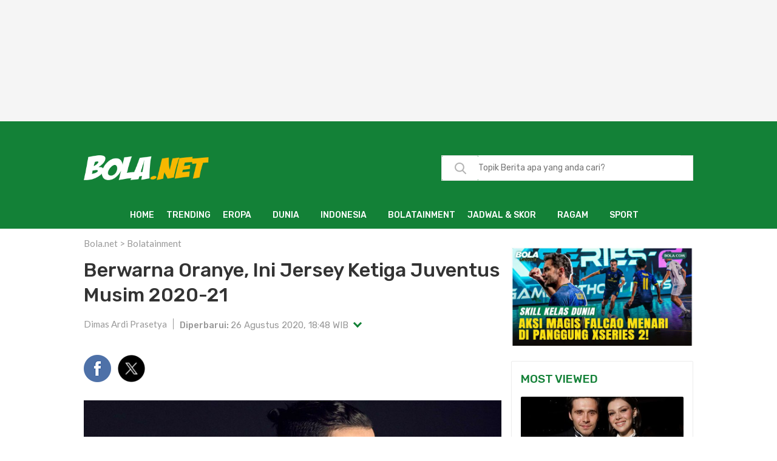

--- FILE ---
content_type: text/html; charset=UTF-8
request_url: https://www.bola.net/bolatainment/berwarna-oranye-ini-jersey-ketiga-juventus-musim-2020-21-2b67c8.html
body_size: 32276
content:
<!DOCTYPE html>
<html lang="id">
    <head>
        <meta charset="utf-8">
<meta http-equiv="X-UA-Compatible" content="IE=edge">
<title>Berwarna Oranye, Ini Jersey Ketiga Juventus Musim 2020-21</title>
<meta name="viewport" content="width=device-width, initial-scale=1.0, minimum-scale=1.0, maximum-scale=2.0">
<link href="https://cdns.klimg.com/bola.net/library/m/icon/favicon.ico" rel="shortcut icon" />
<link rel="alternate" media="only screen and (max-width: 640px)" href="https://www.bola.net/bolatainment/berwarna-oranye-ini-jersey-ketiga-juventus-musim-2020-21-2b67c8.html" />
<link rel="dns-prefetch" href="https://cdns.klimg.com/" />
<link rel="amphtml" href="https://www.bola.net/amp/bolatainment/berwarna-oranye-ini-jersey-ketiga-juventus-musim-2020-21-2b67c8.html"><link rel="alternate" type="application/rss+xml" href="https://a.bola.net/newsfeed/discover_bolatainment/">
<style type="text/css">/*!
 *  Font Awesome 4.7.0 by @davegandy - https://fontawesome.io - @fontawesome
 *  License - https://fontawesome.io/license (Font: SIL OFL 1.1, CSS: MIT License)
 */@font-face{font-family:'FontAwesome';src:url('../fonts/fontawesome-webfont.eot?v=4.7.0');src:url('../fonts/fontawesome-webfont.eot?#iefix&v=4.7.0') format('embedded-opentype'),url('../fonts/fontawesome-webfont.woff2?v=4.7.0') format('woff2'),url('../fonts/fontawesome-webfont.woff?v=4.7.0') format('woff'),url('../fonts/fontawesome-webfont.ttf?v=4.7.0') format('truetype'),url('../fonts/fontawesome-webfont.svg?v=4.7.0#fontawesomeregular') format('svg');font-weight:normal;font-style:normal}.fa{display:inline-block;font:normal normal normal 14px/1 FontAwesome;font-size:inherit;text-rendering:auto;-webkit-font-smoothing:antialiased;-moz-osx-font-smoothing:grayscale}.fa-lg{font-size:1.33333333em;line-height:.75em;vertical-align:-15%}.fa-2x{font-size:2em}.fa-3x{font-size:3em}.fa-4x{font-size:4em}.fa-5x{font-size:5em}.fa-fw{width:1.28571429em;text-align:center}.fa-ul{padding-left:0;margin-left:2.14285714em;list-style-type:none}.fa-ul>li{position:relative}.fa-li{position:absolute;left:-2.14285714em;width:2.14285714em;top:.14285714em;text-align:center}.fa-li.fa-lg{left:-1.85714286em}.fa-border{padding:.2em .25em .15em;border:solid .08em #eee;border-radius:.1em}.fa-pull-left{float:left}.fa-pull-right{float:right}.fa.fa-pull-left{margin-right:.3em}.fa.fa-pull-right{margin-left:.3em}.pull-right{float:right}.pull-left{float:left}.fa.pull-left{margin-right:.3em}.fa.pull-right{margin-left:.3em}.fa-spin{-webkit-animation:fa-spin 2s infinite linear;animation:fa-spin 2s infinite linear}.fa-pulse{-webkit-animation:fa-spin 1s infinite steps(8);animation:fa-spin 1s infinite steps(8)}@-webkit-keyframes fa-spin{0%{-webkit-transform:rotate(0deg);transform:rotate(0deg)}100%{-webkit-transform:rotate(359deg);transform:rotate(359deg)}}@keyframes fa-spin{0%{-webkit-transform:rotate(0deg);transform:rotate(0deg)}100%{-webkit-transform:rotate(359deg);transform:rotate(359deg)}}.fa-rotate-90{-ms-filter:"progid:DXImageTransform.Microsoft.BasicImage(rotation=1)";-webkit-transform:rotate(90deg);-ms-transform:rotate(90deg);transform:rotate(90deg)}.fa-rotate-180{-ms-filter:"progid:DXImageTransform.Microsoft.BasicImage(rotation=2)";-webkit-transform:rotate(180deg);-ms-transform:rotate(180deg);transform:rotate(180deg)}.fa-rotate-270{-ms-filter:"progid:DXImageTransform.Microsoft.BasicImage(rotation=3)";-webkit-transform:rotate(270deg);-ms-transform:rotate(270deg);transform:rotate(270deg)}.fa-flip-horizontal{-ms-filter:"progid:DXImageTransform.Microsoft.BasicImage(rotation=0, mirror=1)";-webkit-transform:scale(-1, 1);-ms-transform:scale(-1, 1);transform:scale(-1, 1)}.fa-flip-vertical{-ms-filter:"progid:DXImageTransform.Microsoft.BasicImage(rotation=2, mirror=1)";-webkit-transform:scale(1, -1);-ms-transform:scale(1, -1);transform:scale(1, -1)}:root .fa-rotate-90,:root .fa-rotate-180,:root .fa-rotate-270,:root .fa-flip-horizontal,:root .fa-flip-vertical{filter:none}.fa-stack{position:relative;display:inline-block;width:2em;height:2em;line-height:2em;vertical-align:middle}.fa-stack-1x,.fa-stack-2x{position:absolute;left:0;width:100%;text-align:center}.fa-stack-1x{line-height:inherit}.fa-stack-2x{font-size:2em}.fa-inverse{color:#fff}.fa-glass:before{content:"\f000"}.fa-music:before{content:"\f001"}.fa-search:before{content:"\f002"}.fa-envelope-o:before{content:"\f003"}.fa-heart:before{content:"\f004"}.fa-star:before{content:"\f005"}.fa-star-o:before{content:"\f006"}.fa-user:before{content:"\f007"}.fa-film:before{content:"\f008"}.fa-th-large:before{content:"\f009"}.fa-th:before{content:"\f00a"}.fa-th-list:before{content:"\f00b"}.fa-check:before{content:"\f00c"}.fa-remove:before,.fa-close:before,.fa-times:before{content:"\f00d"}.fa-search-plus:before{content:"\f00e"}.fa-search-minus:before{content:"\f010"}.fa-power-off:before{content:"\f011"}.fa-signal:before{content:"\f012"}.fa-gear:before,.fa-cog:before{content:"\f013"}.fa-trash-o:before{content:"\f014"}.fa-home:before{content:"\f015"}.fa-file-o:before{content:"\f016"}.fa-clock-o:before{content:"\f017"}.fa-road:before{content:"\f018"}.fa-download:before{content:"\f019"}.fa-arrow-circle-o-down:before{content:"\f01a"}.fa-arrow-circle-o-up:before{content:"\f01b"}.fa-inbox:before{content:"\f01c"}.fa-play-circle-o:before{content:"\f01d"}.fa-rotate-right:before,.fa-repeat:before{content:"\f01e"}.fa-refresh:before{content:"\f021"}.fa-list-alt:before{content:"\f022"}.fa-lock:before{content:"\f023"}.fa-flag:before{content:"\f024"}.fa-headphones:before{content:"\f025"}.fa-volume-off:before{content:"\f026"}.fa-volume-down:before{content:"\f027"}.fa-volume-up:before{content:"\f028"}.fa-qrcode:before{content:"\f029"}.fa-barcode:before{content:"\f02a"}.fa-tag:before{content:"\f02b"}.fa-tags:before{content:"\f02c"}.fa-book:before{content:"\f02d"}.fa-bookmark:before{content:"\f02e"}.fa-print:before{content:"\f02f"}.fa-camera:before{content:"\f030"}.fa-font:before{content:"\f031"}.fa-bold:before{content:"\f032"}.fa-italic:before{content:"\f033"}.fa-text-height:before{content:"\f034"}.fa-text-width:before{content:"\f035"}.fa-align-left:before{content:"\f036"}.fa-align-center:before{content:"\f037"}.fa-align-right:before{content:"\f038"}.fa-align-justify:before{content:"\f039"}.fa-list:before{content:"\f03a"}.fa-dedent:before,.fa-outdent:before{content:"\f03b"}.fa-indent:before{content:"\f03c"}.fa-video-camera:before{content:"\f03d"}.fa-photo:before,.fa-image:before,.fa-picture-o:before{content:"\f03e"}.fa-pencil:before{content:"\f040"}.fa-map-marker:before{content:"\f041"}.fa-adjust:before{content:"\f042"}.fa-tint:before{content:"\f043"}.fa-edit:before,.fa-pencil-square-o:before{content:"\f044"}.fa-share-square-o:before{content:"\f045"}.fa-check-square-o:before{content:"\f046"}.fa-arrows:before{content:"\f047"}.fa-step-backward:before{content:"\f048"}.fa-fast-backward:before{content:"\f049"}.fa-backward:before{content:"\f04a"}.fa-play:before{content:"\f04b"}.fa-pause:before{content:"\f04c"}.fa-stop:before{content:"\f04d"}.fa-forward:before{content:"\f04e"}.fa-fast-forward:before{content:"\f050"}.fa-step-forward:before{content:"\f051"}.fa-eject:before{content:"\f052"}.fa-chevron-left:before{content:"\f053"}.fa-chevron-right:before{content:"\f054"}.fa-plus-circle:before{content:"\f055"}.fa-minus-circle:before{content:"\f056"}.fa-times-circle:before{content:"\f057"}.fa-check-circle:before{content:"\f058"}.fa-question-circle:before{content:"\f059"}.fa-info-circle:before{content:"\f05a"}.fa-crosshairs:before{content:"\f05b"}.fa-times-circle-o:before{content:"\f05c"}.fa-check-circle-o:before{content:"\f05d"}.fa-ban:before{content:"\f05e"}.fa-arrow-left:before{content:"\f060"}.fa-arrow-right:before{content:"\f061"}.fa-arrow-up:before{content:"\f062"}.fa-arrow-down:before{content:"\f063"}.fa-mail-forward:before,.fa-share:before{content:"\f064"}.fa-expand:before{content:"\f065"}.fa-compress:before{content:"\f066"}.fa-plus:before{content:"\f067"}.fa-minus:before{content:"\f068"}.fa-asterisk:before{content:"\f069"}.fa-exclamation-circle:before{content:"\f06a"}.fa-gift:before{content:"\f06b"}.fa-leaf:before{content:"\f06c"}.fa-fire:before{content:"\f06d"}.fa-eye:before{content:"\f06e"}.fa-eye-slash:before{content:"\f070"}.fa-warning:before,.fa-exclamation-triangle:before{content:"\f071"}.fa-plane:before{content:"\f072"}.fa-calendar:before{content:"\f073"}.fa-random:before{content:"\f074"}.fa-comment:before{content:"\f075"}.fa-magnet:before{content:"\f076"}.fa-chevron-up:before{content:"\f077"}.fa-chevron-down:before{content:"\f078"}.fa-retweet:before{content:"\f079"}.fa-shopping-cart:before{content:"\f07a"}.fa-folder:before{content:"\f07b"}.fa-folder-open:before{content:"\f07c"}.fa-arrows-v:before{content:"\f07d"}.fa-arrows-h:before{content:"\f07e"}.fa-bar-chart-o:before,.fa-bar-chart:before{content:"\f080"}.fa-twitter-square:before{content:"\f081"}.fa-facebook-square:before{content:"\f082"}.fa-camera-retro:before{content:"\f083"}.fa-key:before{content:"\f084"}.fa-gears:before,.fa-cogs:before{content:"\f085"}.fa-comments:before{content:"\f086"}.fa-thumbs-o-up:before{content:"\f087"}.fa-thumbs-o-down:before{content:"\f088"}.fa-star-half:before{content:"\f089"}.fa-heart-o:before{content:"\f08a"}.fa-sign-out:before{content:"\f08b"}.fa-linkedin-square:before{content:"\f08c"}.fa-thumb-tack:before{content:"\f08d"}.fa-external-link:before{content:"\f08e"}.fa-sign-in:before{content:"\f090"}.fa-trophy:before{content:"\f091"}.fa-github-square:before{content:"\f092"}.fa-upload:before{content:"\f093"}.fa-lemon-o:before{content:"\f094"}.fa-phone:before{content:"\f095"}.fa-square-o:before{content:"\f096"}.fa-bookmark-o:before{content:"\f097"}.fa-phone-square:before{content:"\f098"}.fa-twitter:before{content:"\f099"}.fa-facebook-f:before,.fa-facebook:before{content:"\f09a"}.fa-github:before{content:"\f09b"}.fa-unlock:before{content:"\f09c"}.fa-credit-card:before{content:"\f09d"}.fa-feed:before,.fa-rss:before{content:"\f09e"}.fa-hdd-o:before{content:"\f0a0"}.fa-bullhorn:before{content:"\f0a1"}.fa-bell:before{content:"\f0f3"}.fa-certificate:before{content:"\f0a3"}.fa-hand-o-right:before{content:"\f0a4"}.fa-hand-o-left:before{content:"\f0a5"}.fa-hand-o-up:before{content:"\f0a6"}.fa-hand-o-down:before{content:"\f0a7"}.fa-arrow-circle-left:before{content:"\f0a8"}.fa-arrow-circle-right:before{content:"\f0a9"}.fa-arrow-circle-up:before{content:"\f0aa"}.fa-arrow-circle-down:before{content:"\f0ab"}.fa-globe:before{content:"\f0ac"}.fa-wrench:before{content:"\f0ad"}.fa-tasks:before{content:"\f0ae"}.fa-filter:before{content:"\f0b0"}.fa-briefcase:before{content:"\f0b1"}.fa-arrows-alt:before{content:"\f0b2"}.fa-group:before,.fa-users:before{content:"\f0c0"}.fa-chain:before,.fa-link:before{content:"\f0c1"}.fa-cloud:before{content:"\f0c2"}.fa-flask:before{content:"\f0c3"}.fa-cut:before,.fa-scissors:before{content:"\f0c4"}.fa-copy:before,.fa-files-o:before{content:"\f0c5"}.fa-paperclip:before{content:"\f0c6"}.fa-save:before,.fa-floppy-o:before{content:"\f0c7"}.fa-square:before{content:"\f0c8"}.fa-navicon:before,.fa-reorder:before,.fa-bars:before{content:"\f0c9"}.fa-list-ul:before{content:"\f0ca"}.fa-list-ol:before{content:"\f0cb"}.fa-strikethrough:before{content:"\f0cc"}.fa-underline:before{content:"\f0cd"}.fa-table:before{content:"\f0ce"}.fa-magic:before{content:"\f0d0"}.fa-truck:before{content:"\f0d1"}.fa-pinterest:before{content:"\f0d2"}.fa-pinterest-square:before{content:"\f0d3"}.fa-google-plus-square:before{content:"\f0d4"}.fa-google-plus:before{content:"\f0d5"}.fa-money:before{content:"\f0d6"}.fa-caret-down:before{content:"\f0d7"}.fa-caret-up:before{content:"\f0d8"}.fa-caret-left:before{content:"\f0d9"}.fa-caret-right:before{content:"\f0da"}.fa-columns:before{content:"\f0db"}.fa-unsorted:before,.fa-sort:before{content:"\f0dc"}.fa-sort-down:before,.fa-sort-desc:before{content:"\f0dd"}.fa-sort-up:before,.fa-sort-asc:before{content:"\f0de"}.fa-envelope:before{content:"\f0e0"}.fa-linkedin:before{content:"\f0e1"}.fa-rotate-left:before,.fa-undo:before{content:"\f0e2"}.fa-legal:before,.fa-gavel:before{content:"\f0e3"}.fa-dashboard:before,.fa-tachometer:before{content:"\f0e4"}.fa-comment-o:before{content:"\f0e5"}.fa-comments-o:before{content:"\f0e6"}.fa-flash:before,.fa-bolt:before{content:"\f0e7"}.fa-sitemap:before{content:"\f0e8"}.fa-umbrella:before{content:"\f0e9"}.fa-paste:before,.fa-clipboard:before{content:"\f0ea"}.fa-lightbulb-o:before{content:"\f0eb"}.fa-exchange:before{content:"\f0ec"}.fa-cloud-download:before{content:"\f0ed"}.fa-cloud-upload:before{content:"\f0ee"}.fa-user-md:before{content:"\f0f0"}.fa-stethoscope:before{content:"\f0f1"}.fa-suitcase:before{content:"\f0f2"}.fa-bell-o:before{content:"\f0a2"}.fa-coffee:before{content:"\f0f4"}.fa-cutlery:before{content:"\f0f5"}.fa-file-text-o:before{content:"\f0f6"}.fa-building-o:before{content:"\f0f7"}.fa-hospital-o:before{content:"\f0f8"}.fa-ambulance:before{content:"\f0f9"}.fa-medkit:before{content:"\f0fa"}.fa-fighter-jet:before{content:"\f0fb"}.fa-beer:before{content:"\f0fc"}.fa-h-square:before{content:"\f0fd"}.fa-plus-square:before{content:"\f0fe"}.fa-angle-double-left:before{content:"\f100"}.fa-angle-double-right:before{content:"\f101"}.fa-angle-double-up:before{content:"\f102"}.fa-angle-double-down:before{content:"\f103"}.fa-angle-left:before{content:"\f104"}.fa-angle-right:before{content:"\f105"}.fa-angle-up:before{content:"\f106"}.fa-angle-down:before{content:"\f107"}.fa-desktop:before{content:"\f108"}.fa-laptop:before{content:"\f109"}.fa-tablet:before{content:"\f10a"}.fa-mobile-phone:before,.fa-mobile:before{content:"\f10b"}.fa-circle-o:before{content:"\f10c"}.fa-quote-left:before{content:"\f10d"}.fa-quote-right:before{content:"\f10e"}.fa-spinner:before{content:"\f110"}.fa-circle:before{content:"\f111"}.fa-mail-reply:before,.fa-reply:before{content:"\f112"}.fa-github-alt:before{content:"\f113"}.fa-folder-o:before{content:"\f114"}.fa-folder-open-o:before{content:"\f115"}.fa-smile-o:before{content:"\f118"}.fa-frown-o:before{content:"\f119"}.fa-meh-o:before{content:"\f11a"}.fa-gamepad:before{content:"\f11b"}.fa-keyboard-o:before{content:"\f11c"}.fa-flag-o:before{content:"\f11d"}.fa-flag-checkered:before{content:"\f11e"}.fa-terminal:before{content:"\f120"}.fa-code:before{content:"\f121"}.fa-mail-reply-all:before,.fa-reply-all:before{content:"\f122"}.fa-star-half-empty:before,.fa-star-half-full:before,.fa-star-half-o:before{content:"\f123"}.fa-location-arrow:before{content:"\f124"}.fa-crop:before{content:"\f125"}.fa-code-fork:before{content:"\f126"}.fa-unlink:before,.fa-chain-broken:before{content:"\f127"}.fa-question:before{content:"\f128"}.fa-info:before{content:"\f129"}.fa-exclamation:before{content:"\f12a"}.fa-superscript:before{content:"\f12b"}.fa-subscript:before{content:"\f12c"}.fa-eraser:before{content:"\f12d"}.fa-puzzle-piece:before{content:"\f12e"}.fa-microphone:before{content:"\f130"}.fa-microphone-slash:before{content:"\f131"}.fa-shield:before{content:"\f132"}.fa-calendar-o:before{content:"\f133"}.fa-fire-extinguisher:before{content:"\f134"}.fa-rocket:before{content:"\f135"}.fa-maxcdn:before{content:"\f136"}.fa-chevron-circle-left:before{content:"\f137"}.fa-chevron-circle-right:before{content:"\f138"}.fa-chevron-circle-up:before{content:"\f139"}.fa-chevron-circle-down:before{content:"\f13a"}.fa-html5:before{content:"\f13b"}.fa-css3:before{content:"\f13c"}.fa-anchor:before{content:"\f13d"}.fa-unlock-alt:before{content:"\f13e"}.fa-bullseye:before{content:"\f140"}.fa-ellipsis-h:before{content:"\f141"}.fa-ellipsis-v:before{content:"\f142"}.fa-rss-square:before{content:"\f143"}.fa-play-circle:before{content:"\f144"}.fa-ticket:before{content:"\f145"}.fa-minus-square:before{content:"\f146"}.fa-minus-square-o:before{content:"\f147"}.fa-level-up:before{content:"\f148"}.fa-level-down:before{content:"\f149"}.fa-check-square:before{content:"\f14a"}.fa-pencil-square:before{content:"\f14b"}.fa-external-link-square:before{content:"\f14c"}.fa-share-square:before{content:"\f14d"}.fa-compass:before{content:"\f14e"}.fa-toggle-down:before,.fa-caret-square-o-down:before{content:"\f150"}.fa-toggle-up:before,.fa-caret-square-o-up:before{content:"\f151"}.fa-toggle-right:before,.fa-caret-square-o-right:before{content:"\f152"}.fa-euro:before,.fa-eur:before{content:"\f153"}.fa-gbp:before{content:"\f154"}.fa-dollar:before,.fa-usd:before{content:"\f155"}.fa-rupee:before,.fa-inr:before{content:"\f156"}.fa-cny:before,.fa-rmb:before,.fa-yen:before,.fa-jpy:before{content:"\f157"}.fa-ruble:before,.fa-rouble:before,.fa-rub:before{content:"\f158"}.fa-won:before,.fa-krw:before{content:"\f159"}.fa-bitcoin:before,.fa-btc:before{content:"\f15a"}.fa-file:before{content:"\f15b"}.fa-file-text:before{content:"\f15c"}.fa-sort-alpha-asc:before{content:"\f15d"}.fa-sort-alpha-desc:before{content:"\f15e"}.fa-sort-amount-asc:before{content:"\f160"}.fa-sort-amount-desc:before{content:"\f161"}.fa-sort-numeric-asc:before{content:"\f162"}.fa-sort-numeric-desc:before{content:"\f163"}.fa-thumbs-up:before{content:"\f164"}.fa-thumbs-down:before{content:"\f165"}.fa-youtube-square:before{content:"\f166"}.fa-youtube:before{content:"\f167"}.fa-xing:before{content:"\f168"}.fa-xing-square:before{content:"\f169"}.fa-youtube-play:before{content:"\f16a"}.fa-dropbox:before{content:"\f16b"}.fa-stack-overflow:before{content:"\f16c"}.fa-instagram:before{content:"\f16d"}.fa-flickr:before{content:"\f16e"}.fa-adn:before{content:"\f170"}.fa-bitbucket:before{content:"\f171"}.fa-bitbucket-square:before{content:"\f172"}.fa-tumblr:before{content:"\f173"}.fa-tumblr-square:before{content:"\f174"}.fa-long-arrow-down:before{content:"\f175"}.fa-long-arrow-up:before{content:"\f176"}.fa-long-arrow-left:before{content:"\f177"}.fa-long-arrow-right:before{content:"\f178"}.fa-apple:before{content:"\f179"}.fa-windows:before{content:"\f17a"}.fa-android:before{content:"\f17b"}.fa-linux:before{content:"\f17c"}.fa-dribbble:before{content:"\f17d"}.fa-skype:before{content:"\f17e"}.fa-foursquare:before{content:"\f180"}.fa-trello:before{content:"\f181"}.fa-female:before{content:"\f182"}.fa-male:before{content:"\f183"}.fa-gittip:before,.fa-gratipay:before{content:"\f184"}.fa-sun-o:before{content:"\f185"}.fa-moon-o:before{content:"\f186"}.fa-archive:before{content:"\f187"}.fa-bug:before{content:"\f188"}.fa-vk:before{content:"\f189"}.fa-weibo:before{content:"\f18a"}.fa-renren:before{content:"\f18b"}.fa-pagelines:before{content:"\f18c"}.fa-stack-exchange:before{content:"\f18d"}.fa-arrow-circle-o-right:before{content:"\f18e"}.fa-arrow-circle-o-left:before{content:"\f190"}.fa-toggle-left:before,.fa-caret-square-o-left:before{content:"\f191"}.fa-dot-circle-o:before{content:"\f192"}.fa-wheelchair:before{content:"\f193"}.fa-vimeo-square:before{content:"\f194"}.fa-turkish-lira:before,.fa-try:before{content:"\f195"}.fa-plus-square-o:before{content:"\f196"}.fa-space-shuttle:before{content:"\f197"}.fa-slack:before{content:"\f198"}.fa-envelope-square:before{content:"\f199"}.fa-wordpress:before{content:"\f19a"}.fa-openid:before{content:"\f19b"}.fa-institution:before,.fa-bank:before,.fa-university:before{content:"\f19c"}.fa-mortar-board:before,.fa-graduation-cap:before{content:"\f19d"}.fa-yahoo:before{content:"\f19e"}.fa-google:before{content:"\f1a0"}.fa-reddit:before{content:"\f1a1"}.fa-reddit-square:before{content:"\f1a2"}.fa-stumbleupon-circle:before{content:"\f1a3"}.fa-stumbleupon:before{content:"\f1a4"}.fa-delicious:before{content:"\f1a5"}.fa-digg:before{content:"\f1a6"}.fa-pied-piper-pp:before{content:"\f1a7"}.fa-pied-piper-alt:before{content:"\f1a8"}.fa-drupal:before{content:"\f1a9"}.fa-joomla:before{content:"\f1aa"}.fa-language:before{content:"\f1ab"}.fa-fax:before{content:"\f1ac"}.fa-building:before{content:"\f1ad"}.fa-child:before{content:"\f1ae"}.fa-paw:before{content:"\f1b0"}.fa-spoon:before{content:"\f1b1"}.fa-cube:before{content:"\f1b2"}.fa-cubes:before{content:"\f1b3"}.fa-behance:before{content:"\f1b4"}.fa-behance-square:before{content:"\f1b5"}.fa-steam:before{content:"\f1b6"}.fa-steam-square:before{content:"\f1b7"}.fa-recycle:before{content:"\f1b8"}.fa-automobile:before,.fa-car:before{content:"\f1b9"}.fa-cab:before,.fa-taxi:before{content:"\f1ba"}.fa-tree:before{content:"\f1bb"}.fa-spotify:before{content:"\f1bc"}.fa-deviantart:before{content:"\f1bd"}.fa-soundcloud:before{content:"\f1be"}.fa-database:before{content:"\f1c0"}.fa-file-pdf-o:before{content:"\f1c1"}.fa-file-word-o:before{content:"\f1c2"}.fa-file-excel-o:before{content:"\f1c3"}.fa-file-powerpoint-o:before{content:"\f1c4"}.fa-file-photo-o:before,.fa-file-picture-o:before,.fa-file-image-o:before{content:"\f1c5"}.fa-file-zip-o:before,.fa-file-archive-o:before{content:"\f1c6"}.fa-file-sound-o:before,.fa-file-audio-o:before{content:"\f1c7"}.fa-file-movie-o:before,.fa-file-video-o:before{content:"\f1c8"}.fa-file-code-o:before{content:"\f1c9"}.fa-vine:before{content:"\f1ca"}.fa-codepen:before{content:"\f1cb"}.fa-jsfiddle:before{content:"\f1cc"}.fa-life-bouy:before,.fa-life-buoy:before,.fa-life-saver:before,.fa-support:before,.fa-life-ring:before{content:"\f1cd"}.fa-circle-o-notch:before{content:"\f1ce"}.fa-ra:before,.fa-resistance:before,.fa-rebel:before{content:"\f1d0"}.fa-ge:before,.fa-empire:before{content:"\f1d1"}.fa-git-square:before{content:"\f1d2"}.fa-git:before{content:"\f1d3"}.fa-y-combinator-square:before,.fa-yc-square:before,.fa-hacker-news:before{content:"\f1d4"}.fa-tencent-weibo:before{content:"\f1d5"}.fa-qq:before{content:"\f1d6"}.fa-wechat:before,.fa-weixin:before{content:"\f1d7"}.fa-send:before,.fa-paper-plane:before{content:"\f1d8"}.fa-send-o:before,.fa-paper-plane-o:before{content:"\f1d9"}.fa-history:before{content:"\f1da"}.fa-circle-thin:before{content:"\f1db"}.fa-header:before{content:"\f1dc"}.fa-paragraph:before{content:"\f1dd"}.fa-sliders:before{content:"\f1de"}.fa-share-alt:before{content:"\f1e0"}.fa-share-alt-square:before{content:"\f1e1"}.fa-bomb:before{content:"\f1e2"}.fa-soccer-ball-o:before,.fa-futbol-o:before{content:"\f1e3"}.fa-tty:before{content:"\f1e4"}.fa-binoculars:before{content:"\f1e5"}.fa-plug:before{content:"\f1e6"}.fa-slideshare:before{content:"\f1e7"}.fa-twitch:before{content:"\f1e8"}.fa-yelp:before{content:"\f1e9"}.fa-newspaper-o:before{content:"\f1ea"}.fa-wifi:before{content:"\f1eb"}.fa-calculator:before{content:"\f1ec"}.fa-paypal:before{content:"\f1ed"}.fa-google-wallet:before{content:"\f1ee"}.fa-cc-visa:before{content:"\f1f0"}.fa-cc-mastercard:before{content:"\f1f1"}.fa-cc-discover:before{content:"\f1f2"}.fa-cc-amex:before{content:"\f1f3"}.fa-cc-paypal:before{content:"\f1f4"}.fa-cc-stripe:before{content:"\f1f5"}.fa-bell-slash:before{content:"\f1f6"}.fa-bell-slash-o:before{content:"\f1f7"}.fa-trash:before{content:"\f1f8"}.fa-copyright:before{content:"\f1f9"}.fa-at:before{content:"\f1fa"}.fa-eyedropper:before{content:"\f1fb"}.fa-paint-brush:before{content:"\f1fc"}.fa-birthday-cake:before{content:"\f1fd"}.fa-area-chart:before{content:"\f1fe"}.fa-pie-chart:before{content:"\f200"}.fa-line-chart:before{content:"\f201"}.fa-lastfm:before{content:"\f202"}.fa-lastfm-square:before{content:"\f203"}.fa-toggle-off:before{content:"\f204"}.fa-toggle-on:before{content:"\f205"}.fa-bicycle:before{content:"\f206"}.fa-bus:before{content:"\f207"}.fa-ioxhost:before{content:"\f208"}.fa-angellist:before{content:"\f209"}.fa-cc:before{content:"\f20a"}.fa-shekel:before,.fa-sheqel:before,.fa-ils:before{content:"\f20b"}.fa-meanpath:before{content:"\f20c"}.fa-buysellads:before{content:"\f20d"}.fa-connectdevelop:before{content:"\f20e"}.fa-dashcube:before{content:"\f210"}.fa-forumbee:before{content:"\f211"}.fa-leanpub:before{content:"\f212"}.fa-sellsy:before{content:"\f213"}.fa-shirtsinbulk:before{content:"\f214"}.fa-simplybuilt:before{content:"\f215"}.fa-skyatlas:before{content:"\f216"}.fa-cart-plus:before{content:"\f217"}.fa-cart-arrow-down:before{content:"\f218"}.fa-diamond:before{content:"\f219"}.fa-ship:before{content:"\f21a"}.fa-user-secret:before{content:"\f21b"}.fa-motorcycle:before{content:"\f21c"}.fa-street-view:before{content:"\f21d"}.fa-heartbeat:before{content:"\f21e"}.fa-venus:before{content:"\f221"}.fa-mars:before{content:"\f222"}.fa-mercury:before{content:"\f223"}.fa-intersex:before,.fa-transgender:before{content:"\f224"}.fa-transgender-alt:before{content:"\f225"}.fa-venus-double:before{content:"\f226"}.fa-mars-double:before{content:"\f227"}.fa-venus-mars:before{content:"\f228"}.fa-mars-stroke:before{content:"\f229"}.fa-mars-stroke-v:before{content:"\f22a"}.fa-mars-stroke-h:before{content:"\f22b"}.fa-neuter:before{content:"\f22c"}.fa-genderless:before{content:"\f22d"}.fa-facebook-official:before{content:"\f230"}.fa-pinterest-p:before{content:"\f231"}.fa-whatsapp:before{content:"\f232"}.fa-server:before{content:"\f233"}.fa-user-plus:before{content:"\f234"}.fa-user-times:before{content:"\f235"}.fa-hotel:before,.fa-bed:before{content:"\f236"}.fa-viacoin:before{content:"\f237"}.fa-train:before{content:"\f238"}.fa-subway:before{content:"\f239"}.fa-medium:before{content:"\f23a"}.fa-yc:before,.fa-y-combinator:before{content:"\f23b"}.fa-optin-monster:before{content:"\f23c"}.fa-opencart:before{content:"\f23d"}.fa-expeditedssl:before{content:"\f23e"}.fa-battery-4:before,.fa-battery:before,.fa-battery-full:before{content:"\f240"}.fa-battery-3:before,.fa-battery-three-quarters:before{content:"\f241"}.fa-battery-2:before,.fa-battery-half:before{content:"\f242"}.fa-battery-1:before,.fa-battery-quarter:before{content:"\f243"}.fa-battery-0:before,.fa-battery-empty:before{content:"\f244"}.fa-mouse-pointer:before{content:"\f245"}.fa-i-cursor:before{content:"\f246"}.fa-object-group:before{content:"\f247"}.fa-object-ungroup:before{content:"\f248"}.fa-sticky-note:before{content:"\f249"}.fa-sticky-note-o:before{content:"\f24a"}.fa-cc-jcb:before{content:"\f24b"}.fa-cc-diners-club:before{content:"\f24c"}.fa-clone:before{content:"\f24d"}.fa-balance-scale:before{content:"\f24e"}.fa-hourglass-o:before{content:"\f250"}.fa-hourglass-1:before,.fa-hourglass-start:before{content:"\f251"}.fa-hourglass-2:before,.fa-hourglass-half:before{content:"\f252"}.fa-hourglass-3:before,.fa-hourglass-end:before{content:"\f253"}.fa-hourglass:before{content:"\f254"}.fa-hand-grab-o:before,.fa-hand-rock-o:before{content:"\f255"}.fa-hand-stop-o:before,.fa-hand-paper-o:before{content:"\f256"}.fa-hand-scissors-o:before{content:"\f257"}.fa-hand-lizard-o:before{content:"\f258"}.fa-hand-spock-o:before{content:"\f259"}.fa-hand-pointer-o:before{content:"\f25a"}.fa-hand-peace-o:before{content:"\f25b"}.fa-trademark:before{content:"\f25c"}.fa-registered:before{content:"\f25d"}.fa-creative-commons:before{content:"\f25e"}.fa-gg:before{content:"\f260"}.fa-gg-circle:before{content:"\f261"}.fa-tripadvisor:before{content:"\f262"}.fa-odnoklassniki:before{content:"\f263"}.fa-odnoklassniki-square:before{content:"\f264"}.fa-get-pocket:before{content:"\f265"}.fa-wikipedia-w:before{content:"\f266"}.fa-safari:before{content:"\f267"}.fa-chrome:before{content:"\f268"}.fa-firefox:before{content:"\f269"}.fa-opera:before{content:"\f26a"}.fa-internet-explorer:before{content:"\f26b"}.fa-tv:before,.fa-television:before{content:"\f26c"}.fa-contao:before{content:"\f26d"}.fa-500px:before{content:"\f26e"}.fa-amazon:before{content:"\f270"}.fa-calendar-plus-o:before{content:"\f271"}.fa-calendar-minus-o:before{content:"\f272"}.fa-calendar-times-o:before{content:"\f273"}.fa-calendar-check-o:before{content:"\f274"}.fa-industry:before{content:"\f275"}.fa-map-pin:before{content:"\f276"}.fa-map-signs:before{content:"\f277"}.fa-map-o:before{content:"\f278"}.fa-map:before{content:"\f279"}.fa-commenting:before{content:"\f27a"}.fa-commenting-o:before{content:"\f27b"}.fa-houzz:before{content:"\f27c"}.fa-vimeo:before{content:"\f27d"}.fa-black-tie:before{content:"\f27e"}.fa-fonticons:before{content:"\f280"}.fa-reddit-alien:before{content:"\f281"}.fa-edge:before{content:"\f282"}.fa-credit-card-alt:before{content:"\f283"}.fa-codiepie:before{content:"\f284"}.fa-modx:before{content:"\f285"}.fa-fort-awesome:before{content:"\f286"}.fa-usb:before{content:"\f287"}.fa-product-hunt:before{content:"\f288"}.fa-mixcloud:before{content:"\f289"}.fa-scribd:before{content:"\f28a"}.fa-pause-circle:before{content:"\f28b"}.fa-pause-circle-o:before{content:"\f28c"}.fa-stop-circle:before{content:"\f28d"}.fa-stop-circle-o:before{content:"\f28e"}.fa-shopping-bag:before{content:"\f290"}.fa-shopping-basket:before{content:"\f291"}.fa-hashtag:before{content:"\f292"}.fa-bluetooth:before{content:"\f293"}.fa-bluetooth-b:before{content:"\f294"}.fa-percent:before{content:"\f295"}.fa-gitlab:before{content:"\f296"}.fa-wpbeginner:before{content:"\f297"}.fa-wpforms:before{content:"\f298"}.fa-envira:before{content:"\f299"}.fa-universal-access:before{content:"\f29a"}.fa-wheelchair-alt:before{content:"\f29b"}.fa-question-circle-o:before{content:"\f29c"}.fa-blind:before{content:"\f29d"}.fa-audio-description:before{content:"\f29e"}.fa-volume-control-phone:before{content:"\f2a0"}.fa-braille:before{content:"\f2a1"}.fa-assistive-listening-systems:before{content:"\f2a2"}.fa-asl-interpreting:before,.fa-american-sign-language-interpreting:before{content:"\f2a3"}.fa-deafness:before,.fa-hard-of-hearing:before,.fa-deaf:before{content:"\f2a4"}.fa-glide:before{content:"\f2a5"}.fa-glide-g:before{content:"\f2a6"}.fa-signing:before,.fa-sign-language:before{content:"\f2a7"}.fa-low-vision:before{content:"\f2a8"}.fa-viadeo:before{content:"\f2a9"}.fa-viadeo-square:before{content:"\f2aa"}.fa-snapchat:before{content:"\f2ab"}.fa-snapchat-ghost:before{content:"\f2ac"}.fa-snapchat-square:before{content:"\f2ad"}.fa-pied-piper:before{content:"\f2ae"}.fa-first-order:before{content:"\f2b0"}.fa-yoast:before{content:"\f2b1"}.fa-themeisle:before{content:"\f2b2"}.fa-google-plus-circle:before,.fa-google-plus-official:before{content:"\f2b3"}.fa-fa:before,.fa-font-awesome:before{content:"\f2b4"}.fa-handshake-o:before{content:"\f2b5"}.fa-envelope-open:before{content:"\f2b6"}.fa-envelope-open-o:before{content:"\f2b7"}.fa-linode:before{content:"\f2b8"}.fa-address-book:before{content:"\f2b9"}.fa-address-book-o:before{content:"\f2ba"}.fa-vcard:before,.fa-address-card:before{content:"\f2bb"}.fa-vcard-o:before,.fa-address-card-o:before{content:"\f2bc"}.fa-user-circle:before{content:"\f2bd"}.fa-user-circle-o:before{content:"\f2be"}.fa-user-o:before{content:"\f2c0"}.fa-id-badge:before{content:"\f2c1"}.fa-drivers-license:before,.fa-id-card:before{content:"\f2c2"}.fa-drivers-license-o:before,.fa-id-card-o:before{content:"\f2c3"}.fa-quora:before{content:"\f2c4"}.fa-free-code-camp:before{content:"\f2c5"}.fa-telegram:before{content:"\f2c6"}.fa-thermometer-4:before,.fa-thermometer:before,.fa-thermometer-full:before{content:"\f2c7"}.fa-thermometer-3:before,.fa-thermometer-three-quarters:before{content:"\f2c8"}.fa-thermometer-2:before,.fa-thermometer-half:before{content:"\f2c9"}.fa-thermometer-1:before,.fa-thermometer-quarter:before{content:"\f2ca"}.fa-thermometer-0:before,.fa-thermometer-empty:before{content:"\f2cb"}.fa-shower:before{content:"\f2cc"}.fa-bathtub:before,.fa-s15:before,.fa-bath:before{content:"\f2cd"}.fa-podcast:before{content:"\f2ce"}.fa-window-maximize:before{content:"\f2d0"}.fa-window-minimize:before{content:"\f2d1"}.fa-window-restore:before{content:"\f2d2"}.fa-times-rectangle:before,.fa-window-close:before{content:"\f2d3"}.fa-times-rectangle-o:before,.fa-window-close-o:before{content:"\f2d4"}.fa-bandcamp:before{content:"\f2d5"}.fa-grav:before{content:"\f2d6"}.fa-etsy:before{content:"\f2d7"}.fa-imdb:before{content:"\f2d8"}.fa-ravelry:before{content:"\f2d9"}.fa-eercast:before{content:"\f2da"}.fa-microchip:before{content:"\f2db"}.fa-snowflake-o:before{content:"\f2dc"}.fa-superpowers:before{content:"\f2dd"}.fa-wpexplorer:before{content:"\f2de"}.fa-meetup:before{content:"\f2e0"}.sr-only{position:absolute;width:1px;height:1px;padding:0;margin:-1px;overflow:hidden;clip:rect(0, 0, 0, 0);border:0}.sr-only-focusable:active,.sr-only-focusable:focus{position:static;width:auto;height:auto;margin:0;overflow:visible;clip:auto}
/**
 * Swiper 4.4.6
 * Most modern mobile touch slider and framework with hardware accelerated transitions
 * https://www.idangero.us/swiper/
 *
 * Copyright 2014-2018 Vladimir Kharlampidi
 *
 * Released under the MIT License
 *
 * Released on: December 19, 2018
 */
 .swiper-container{margin:0 auto;position:relative;overflow:hidden;list-style:none;padding:0;z-index:1}.swiper-container-no-flexbox .swiper-slide{float:left}.swiper-container-vertical>.swiper-wrapper{-webkit-box-orient:vertical;-webkit-box-direction:normal;-webkit-flex-direction:column;-ms-flex-direction:column;flex-direction:column}.swiper-wrapper{position:relative;width:100%;height:100%;z-index:1;display:-webkit-box;display:-webkit-flex;display:-ms-flexbox;display:flex;-webkit-transition-property:-webkit-transform;transition-property:-webkit-transform;-o-transition-property:transform;transition-property:transform;transition-property:transform,-webkit-transform;-webkit-box-sizing:content-box;box-sizing:content-box}.swiper-container-android .swiper-slide,.swiper-wrapper{-webkit-transform:translate3d(0,0,0);transform:translate3d(0,0,0)}.swiper-container-multirow>.swiper-wrapper{-webkit-flex-wrap:wrap;-ms-flex-wrap:wrap;flex-wrap:wrap}.swiper-container-free-mode>.swiper-wrapper{-webkit-transition-timing-function:ease-out;-o-transition-timing-function:ease-out;transition-timing-function:ease-out;margin:0 auto}.swiper-slide{-webkit-flex-shrink:0;-ms-flex-negative:0;flex-shrink:0;width:100%;height:100%;position:relative;-webkit-transition-property:-webkit-transform;transition-property:-webkit-transform;-o-transition-property:transform;transition-property:transform;transition-property:transform,-webkit-transform}.swiper-slide-invisible-blank{visibility:hidden}.swiper-container-autoheight,.swiper-container-autoheight .swiper-slide{height:auto}.swiper-container-autoheight .swiper-wrapper{-webkit-box-align:start;-webkit-align-items:flex-start;-ms-flex-align:start;align-items:flex-start;-webkit-transition-property:height,-webkit-transform;transition-property:height,-webkit-transform;-o-transition-property:transform,height;transition-property:transform,height;transition-property:transform,height,-webkit-transform}.swiper-container-3d{-webkit-perspective:1200px;perspective:1200px}.swiper-container-3d .swiper-cube-shadow,.swiper-container-3d .swiper-slide,.swiper-container-3d .swiper-slide-shadow-bottom,.swiper-container-3d .swiper-slide-shadow-left,.swiper-container-3d .swiper-slide-shadow-right,.swiper-container-3d .swiper-slide-shadow-top,.swiper-container-3d .swiper-wrapper{-webkit-transform-style:preserve-3d;transform-style:preserve-3d}.swiper-container-3d .swiper-slide-shadow-bottom,.swiper-container-3d .swiper-slide-shadow-left,.swiper-container-3d .swiper-slide-shadow-right,.swiper-container-3d .swiper-slide-shadow-top{position:absolute;left:0;top:0;width:100%;height:100%;pointer-events:none;z-index:10}.swiper-container-3d .swiper-slide-shadow-left{background-image:-webkit-gradient(linear,right top,left top,from(rgba(0,0,0,.5)),to(rgba(0,0,0,0)));background-image:-webkit-linear-gradient(right,rgba(0,0,0,.5),rgba(0,0,0,0));background-image:-o-linear-gradient(right,rgba(0,0,0,.5),rgba(0,0,0,0));background-image:linear-gradient(to left,rgba(0,0,0,.5),rgba(0,0,0,0))}.swiper-container-3d .swiper-slide-shadow-right{background-image:-webkit-gradient(linear,left top,right top,from(rgba(0,0,0,.5)),to(rgba(0,0,0,0)));background-image:-webkit-linear-gradient(left,rgba(0,0,0,.5),rgba(0,0,0,0));background-image:-o-linear-gradient(left,rgba(0,0,0,.5),rgba(0,0,0,0));background-image:linear-gradient(to right,rgba(0,0,0,.5),rgba(0,0,0,0))}.swiper-container-3d .swiper-slide-shadow-top{background-image:-webkit-gradient(linear,left bottom,left top,from(rgba(0,0,0,.5)),to(rgba(0,0,0,0)));background-image:-webkit-linear-gradient(bottom,rgba(0,0,0,.5),rgba(0,0,0,0));background-image:-o-linear-gradient(bottom,rgba(0,0,0,.5),rgba(0,0,0,0));background-image:linear-gradient(to top,rgba(0,0,0,.5),rgba(0,0,0,0))}.swiper-container-3d .swiper-slide-shadow-bottom{background-image:-webkit-gradient(linear,left top,left bottom,from(rgba(0,0,0,.5)),to(rgba(0,0,0,0)));background-image:-webkit-linear-gradient(top,rgba(0,0,0,.5),rgba(0,0,0,0));background-image:-o-linear-gradient(top,rgba(0,0,0,.5),rgba(0,0,0,0));background-image:linear-gradient(to bottom,rgba(0,0,0,.5),rgba(0,0,0,0))}.swiper-container-wp8-horizontal,.swiper-container-wp8-horizontal>.swiper-wrapper{-ms-touch-action:pan-y;touch-action:pan-y}.swiper-container-wp8-vertical,.swiper-container-wp8-vertical>.swiper-wrapper{-ms-touch-action:pan-x;touch-action:pan-x}.swiper-button-next,.swiper-button-prev{position:absolute;top:50%;width:27px;height:44px;margin-top:-22px;z-index:10;cursor:pointer;background-size:27px 44px;background-position:center;background-repeat:no-repeat}.swiper-button-next.swiper-button-disabled,.swiper-button-prev.swiper-button-disabled{opacity:.35;cursor:auto;pointer-events:none}.swiper-button-prev,.swiper-container-rtl .swiper-button-next{background-image:url("data:image/svg+xml;charset=utf-8,%3Csvg%20xmlns%3D'http%3A%2F%2Fwww.w3.org%2F2000%2Fsvg'%20viewBox%3D'0%200%2027%2044'%3E%3Cpath%20d%3D'M0%2C22L22%2C0l2.1%2C2.1L4.2%2C22l19.9%2C19.9L22%2C44L0%2C22L0%2C22L0%2C22z'%20fill%3D'%23007aff'%2F%3E%3C%2Fsvg%3E");left:10px;right:auto}.swiper-button-next,.swiper-container-rtl .swiper-button-prev{background-image:url("data:image/svg+xml;charset=utf-8,%3Csvg%20xmlns%3D'http%3A%2F%2Fwww.w3.org%2F2000%2Fsvg'%20viewBox%3D'0%200%2027%2044'%3E%3Cpath%20d%3D'M27%2C22L27%2C22L5%2C44l-2.1-2.1L22.8%2C22L2.9%2C2.1L5%2C0L27%2C22L27%2C22z'%20fill%3D'%23007aff'%2F%3E%3C%2Fsvg%3E");right:10px;left:auto}.swiper-button-prev.swiper-button-white,.swiper-container-rtl .swiper-button-next.swiper-button-white{background-image:url("data:image/svg+xml;charset=utf-8,%3Csvg%20xmlns%3D'http%3A%2F%2Fwww.w3.org%2F2000%2Fsvg'%20viewBox%3D'0%200%2027%2044'%3E%3Cpath%20d%3D'M0%2C22L22%2C0l2.1%2C2.1L4.2%2C22l19.9%2C19.9L22%2C44L0%2C22L0%2C22L0%2C22z'%20fill%3D'%23ffffff'%2F%3E%3C%2Fsvg%3E")}.swiper-button-next.swiper-button-white,.swiper-container-rtl .swiper-button-prev.swiper-button-white{background-image:url("data:image/svg+xml;charset=utf-8,%3Csvg%20xmlns%3D'http%3A%2F%2Fwww.w3.org%2F2000%2Fsvg'%20viewBox%3D'0%200%2027%2044'%3E%3Cpath%20d%3D'M27%2C22L27%2C22L5%2C44l-2.1-2.1L22.8%2C22L2.9%2C2.1L5%2C0L27%2C22L27%2C22z'%20fill%3D'%23ffffff'%2F%3E%3C%2Fsvg%3E")}.swiper-button-prev.swiper-button-black,.swiper-container-rtl .swiper-button-next.swiper-button-black{background-image:url("data:image/svg+xml;charset=utf-8,%3Csvg%20xmlns%3D'http%3A%2F%2Fwww.w3.org%2F2000%2Fsvg'%20viewBox%3D'0%200%2027%2044'%3E%3Cpath%20d%3D'M0%2C22L22%2C0l2.1%2C2.1L4.2%2C22l19.9%2C19.9L22%2C44L0%2C22L0%2C22L0%2C22z'%20fill%3D'%23000000'%2F%3E%3C%2Fsvg%3E")}.swiper-button-next.swiper-button-black,.swiper-container-rtl .swiper-button-prev.swiper-button-black{background-image:url("data:image/svg+xml;charset=utf-8,%3Csvg%20xmlns%3D'http%3A%2F%2Fwww.w3.org%2F2000%2Fsvg'%20viewBox%3D'0%200%2027%2044'%3E%3Cpath%20d%3D'M27%2C22L27%2C22L5%2C44l-2.1-2.1L22.8%2C22L2.9%2C2.1L5%2C0L27%2C22L27%2C22z'%20fill%3D'%23000000'%2F%3E%3C%2Fsvg%3E")}.swiper-button-lock{display:none}.swiper-pagination{position:absolute;text-align:center;-webkit-transition:.3s opacity;-o-transition:.3s opacity;transition:.3s opacity;-webkit-transform:translate3d(0,0,0);transform:translate3d(0,0,0);z-index:10}.swiper-pagination.swiper-pagination-hidden{opacity:0}.swiper-container-horizontal>.swiper-pagination-bullets,.swiper-pagination-custom,.swiper-pagination-fraction{bottom:10px;left:0;width:100%}.swiper-pagination-bullets-dynamic{overflow:hidden;font-size:0}.swiper-pagination-bullets-dynamic .swiper-pagination-bullet{-webkit-transform:scale(.33);-ms-transform:scale(.33);transform:scale(.33);position:relative}.swiper-pagination-bullets-dynamic .swiper-pagination-bullet-active{-webkit-transform:scale(1);-ms-transform:scale(1);transform:scale(1)}.swiper-pagination-bullets-dynamic .swiper-pagination-bullet-active-main{-webkit-transform:scale(1);-ms-transform:scale(1);transform:scale(1)}.swiper-pagination-bullets-dynamic .swiper-pagination-bullet-active-prev{-webkit-transform:scale(.66);-ms-transform:scale(.66);transform:scale(.66)}.swiper-pagination-bullets-dynamic .swiper-pagination-bullet-active-prev-prev{-webkit-transform:scale(.33);-ms-transform:scale(.33);transform:scale(.33)}.swiper-pagination-bullets-dynamic .swiper-pagination-bullet-active-next{-webkit-transform:scale(.66);-ms-transform:scale(.66);transform:scale(.66)}.swiper-pagination-bullets-dynamic .swiper-pagination-bullet-active-next-next{-webkit-transform:scale(.33);-ms-transform:scale(.33);transform:scale(.33)}.swiper-pagination-bullet{width:8px;height:8px;display:inline-block;border-radius:100%;background:#000;opacity:.2}button.swiper-pagination-bullet{border:none;margin:0;padding:0;-webkit-box-shadow:none;box-shadow:none;-webkit-appearance:none;-moz-appearance:none;appearance:none}.swiper-pagination-clickable .swiper-pagination-bullet{cursor:pointer}.swiper-pagination-bullet-active{opacity:1;background:#007aff}.swiper-container-vertical>.swiper-pagination-bullets{right:10px;top:50%;-webkit-transform:translate3d(0,-50%,0);transform:translate3d(0,-50%,0)}.swiper-container-vertical>.swiper-pagination-bullets .swiper-pagination-bullet{margin:6px 0;display:block}.swiper-container-vertical>.swiper-pagination-bullets.swiper-pagination-bullets-dynamic{top:50%;-webkit-transform:translateY(-50%);-ms-transform:translateY(-50%);transform:translateY(-50%);width:8px}.swiper-container-vertical>.swiper-pagination-bullets.swiper-pagination-bullets-dynamic .swiper-pagination-bullet{display:inline-block;-webkit-transition:.2s top,.2s -webkit-transform;transition:.2s top,.2s -webkit-transform;-o-transition:.2s transform,.2s top;transition:.2s transform,.2s top;transition:.2s transform,.2s top,.2s -webkit-transform}.swiper-container-horizontal>.swiper-pagination-bullets .swiper-pagination-bullet{margin:0 4px}.swiper-container-horizontal>.swiper-pagination-bullets.swiper-pagination-bullets-dynamic{left:50%;-webkit-transform:translateX(-50%);-ms-transform:translateX(-50%);transform:translateX(-50%);white-space:nowrap}.swiper-container-horizontal>.swiper-pagination-bullets.swiper-pagination-bullets-dynamic .swiper-pagination-bullet{-webkit-transition:.2s left,.2s -webkit-transform;transition:.2s left,.2s -webkit-transform;-o-transition:.2s transform,.2s left;transition:.2s transform,.2s left;transition:.2s transform,.2s left,.2s -webkit-transform}.swiper-container-horizontal.swiper-container-rtl>.swiper-pagination-bullets-dynamic .swiper-pagination-bullet{-webkit-transition:.2s right,.2s -webkit-transform;transition:.2s right,.2s -webkit-transform;-o-transition:.2s transform,.2s right;transition:.2s transform,.2s right;transition:.2s transform,.2s right,.2s -webkit-transform}.swiper-pagination-progressbar{background:rgba(0,0,0,.25);position:absolute}.swiper-pagination-progressbar .swiper-pagination-progressbar-fill{background:#007aff;position:absolute;left:0;top:0;width:100%;height:100%;-webkit-transform:scale(0);-ms-transform:scale(0);transform:scale(0);-webkit-transform-origin:left top;-ms-transform-origin:left top;transform-origin:left top}.swiper-container-rtl .swiper-pagination-progressbar .swiper-pagination-progressbar-fill{-webkit-transform-origin:right top;-ms-transform-origin:right top;transform-origin:right top}.swiper-container-horizontal>.swiper-pagination-progressbar,.swiper-container-vertical>.swiper-pagination-progressbar.swiper-pagination-progressbar-opposite{width:100%;height:4px;left:0;top:0}.swiper-container-horizontal>.swiper-pagination-progressbar.swiper-pagination-progressbar-opposite,.swiper-container-vertical>.swiper-pagination-progressbar{width:4px;height:100%;left:0;top:0}.swiper-pagination-white .swiper-pagination-bullet-active{background:#fff}.swiper-pagination-progressbar.swiper-pagination-white{background:rgba(255,255,255,.25)}.swiper-pagination-progressbar.swiper-pagination-white .swiper-pagination-progressbar-fill{background:#fff}.swiper-pagination-black .swiper-pagination-bullet-active{background:#000}.swiper-pagination-progressbar.swiper-pagination-black{background:rgba(0,0,0,.25)}.swiper-pagination-progressbar.swiper-pagination-black .swiper-pagination-progressbar-fill{background:#000}.swiper-pagination-lock{display:none}.swiper-scrollbar{border-radius:10px;position:relative;-ms-touch-action:none;background:rgba(0,0,0,.1)}.swiper-container-horizontal>.swiper-scrollbar{position:absolute;left:1%;bottom:3px;z-index:50;height:5px;width:98%}.swiper-container-vertical>.swiper-scrollbar{position:absolute;right:3px;top:1%;z-index:50;width:5px;height:98%}.swiper-scrollbar-drag{height:100%;width:100%;position:relative;background:rgba(0,0,0,.5);border-radius:10px;left:0;top:0}.swiper-scrollbar-cursor-drag{cursor:move}.swiper-scrollbar-lock{display:none}.swiper-zoom-container{width:100%;height:100%;display:-webkit-box;display:-webkit-flex;display:-ms-flexbox;display:flex;-webkit-box-pack:center;-webkit-justify-content:center;-ms-flex-pack:center;justify-content:center;-webkit-box-align:center;-webkit-align-items:center;-ms-flex-align:center;align-items:center;text-align:center}.swiper-zoom-container>canvas,.swiper-zoom-container>img,.swiper-zoom-container>svg{max-width:100%;max-height:100%;-o-object-fit:contain;object-fit:contain}.swiper-slide-zoomed{cursor:move}.swiper-lazy-preloader{width:42px;height:42px;position:absolute;left:50%;top:50%;margin-left:-21px;margin-top:-21px;z-index:10;-webkit-transform-origin:50%;-ms-transform-origin:50%;transform-origin:50%;-webkit-animation:swiper-preloader-spin 1s steps(12,end) infinite;animation:swiper-preloader-spin 1s steps(12,end) infinite}.swiper-lazy-preloader:after{display:block;content:'';width:100%;height:100%;background-image:url("data:image/svg+xml;charset=utf-8,%3Csvg%20viewBox%3D'0%200%20120%20120'%20xmlns%3D'http%3A%2F%2Fwww.w3.org%2F2000%2Fsvg'%20xmlns%3Axlink%3D'http%3A%2F%2Fwww.w3.org%2F1999%2Fxlink'%3E%3Cdefs%3E%3Cline%20id%3D'l'%20x1%3D'60'%20x2%3D'60'%20y1%3D'7'%20y2%3D'27'%20stroke%3D'%236c6c6c'%20stroke-width%3D'11'%20stroke-linecap%3D'round'%2F%3E%3C%2Fdefs%3E%3Cg%3E%3Cuse%20xlink%3Ahref%3D'%23l'%20opacity%3D'.27'%2F%3E%3Cuse%20xlink%3Ahref%3D'%23l'%20opacity%3D'.27'%20transform%3D'rotate(30%2060%2C60)'%2F%3E%3Cuse%20xlink%3Ahref%3D'%23l'%20opacity%3D'.27'%20transform%3D'rotate(60%2060%2C60)'%2F%3E%3Cuse%20xlink%3Ahref%3D'%23l'%20opacity%3D'.27'%20transform%3D'rotate(90%2060%2C60)'%2F%3E%3Cuse%20xlink%3Ahref%3D'%23l'%20opacity%3D'.27'%20transform%3D'rotate(120%2060%2C60)'%2F%3E%3Cuse%20xlink%3Ahref%3D'%23l'%20opacity%3D'.27'%20transform%3D'rotate(150%2060%2C60)'%2F%3E%3Cuse%20xlink%3Ahref%3D'%23l'%20opacity%3D'.37'%20transform%3D'rotate(180%2060%2C60)'%2F%3E%3Cuse%20xlink%3Ahref%3D'%23l'%20opacity%3D'.46'%20transform%3D'rotate(210%2060%2C60)'%2F%3E%3Cuse%20xlink%3Ahref%3D'%23l'%20opacity%3D'.56'%20transform%3D'rotate(240%2060%2C60)'%2F%3E%3Cuse%20xlink%3Ahref%3D'%23l'%20opacity%3D'.66'%20transform%3D'rotate(270%2060%2C60)'%2F%3E%3Cuse%20xlink%3Ahref%3D'%23l'%20opacity%3D'.75'%20transform%3D'rotate(300%2060%2C60)'%2F%3E%3Cuse%20xlink%3Ahref%3D'%23l'%20opacity%3D'.85'%20transform%3D'rotate(330%2060%2C60)'%2F%3E%3C%2Fg%3E%3C%2Fsvg%3E");background-position:50%;background-size:100%;background-repeat:no-repeat}.swiper-lazy-preloader-white:after{background-image:url("data:image/svg+xml;charset=utf-8,%3Csvg%20viewBox%3D'0%200%20120%20120'%20xmlns%3D'http%3A%2F%2Fwww.w3.org%2F2000%2Fsvg'%20xmlns%3Axlink%3D'http%3A%2F%2Fwww.w3.org%2F1999%2Fxlink'%3E%3Cdefs%3E%3Cline%20id%3D'l'%20x1%3D'60'%20x2%3D'60'%20y1%3D'7'%20y2%3D'27'%20stroke%3D'%23fff'%20stroke-width%3D'11'%20stroke-linecap%3D'round'%2F%3E%3C%2Fdefs%3E%3Cg%3E%3Cuse%20xlink%3Ahref%3D'%23l'%20opacity%3D'.27'%2F%3E%3Cuse%20xlink%3Ahref%3D'%23l'%20opacity%3D'.27'%20transform%3D'rotate(30%2060%2C60)'%2F%3E%3Cuse%20xlink%3Ahref%3D'%23l'%20opacity%3D'.27'%20transform%3D'rotate(60%2060%2C60)'%2F%3E%3Cuse%20xlink%3Ahref%3D'%23l'%20opacity%3D'.27'%20transform%3D'rotate(90%2060%2C60)'%2F%3E%3Cuse%20xlink%3Ahref%3D'%23l'%20opacity%3D'.27'%20transform%3D'rotate(120%2060%2C60)'%2F%3E%3Cuse%20xlink%3Ahref%3D'%23l'%20opacity%3D'.27'%20transform%3D'rotate(150%2060%2C60)'%2F%3E%3Cuse%20xlink%3Ahref%3D'%23l'%20opacity%3D'.37'%20transform%3D'rotate(180%2060%2C60)'%2F%3E%3Cuse%20xlink%3Ahref%3D'%23l'%20opacity%3D'.46'%20transform%3D'rotate(210%2060%2C60)'%2F%3E%3Cuse%20xlink%3Ahref%3D'%23l'%20opacity%3D'.56'%20transform%3D'rotate(240%2060%2C60)'%2F%3E%3Cuse%20xlink%3Ahref%3D'%23l'%20opacity%3D'.66'%20transform%3D'rotate(270%2060%2C60)'%2F%3E%3Cuse%20xlink%3Ahref%3D'%23l'%20opacity%3D'.75'%20transform%3D'rotate(300%2060%2C60)'%2F%3E%3Cuse%20xlink%3Ahref%3D'%23l'%20opacity%3D'.85'%20transform%3D'rotate(330%2060%2C60)'%2F%3E%3C%2Fg%3E%3C%2Fsvg%3E")}@-webkit-keyframes swiper-preloader-spin{100%{-webkit-transform:rotate(360deg);transform:rotate(360deg)}}@keyframes swiper-preloader-spin{100%{-webkit-transform:rotate(360deg);transform:rotate(360deg)}}.swiper-container .swiper-notification{position:absolute;left:0;top:0;pointer-events:none;opacity:0;z-index:-1000}.swiper-container-fade.swiper-container-free-mode .swiper-slide{-webkit-transition-timing-function:ease-out;-o-transition-timing-function:ease-out;transition-timing-function:ease-out}.swiper-container-fade .swiper-slide{pointer-events:none;-webkit-transition-property:opacity;-o-transition-property:opacity;transition-property:opacity}.swiper-container-fade .swiper-slide .swiper-slide{pointer-events:none}.swiper-container-fade .swiper-slide-active,.swiper-container-fade .swiper-slide-active .swiper-slide-active{pointer-events:auto}.swiper-container-cube{overflow:visible}.swiper-container-cube .swiper-slide{pointer-events:none;-webkit-backface-visibility:hidden;backface-visibility:hidden;z-index:1;visibility:hidden;-webkit-transform-origin:0 0;-ms-transform-origin:0 0;transform-origin:0 0;width:100%;height:100%}.swiper-container-cube .swiper-slide .swiper-slide{pointer-events:none}.swiper-container-cube.swiper-container-rtl .swiper-slide{-webkit-transform-origin:100% 0;-ms-transform-origin:100% 0;transform-origin:100% 0}.swiper-container-cube .swiper-slide-active,.swiper-container-cube .swiper-slide-active .swiper-slide-active{pointer-events:auto}.swiper-container-cube .swiper-slide-active,.swiper-container-cube .swiper-slide-next,.swiper-container-cube .swiper-slide-next+.swiper-slide,.swiper-container-cube .swiper-slide-prev{pointer-events:auto;visibility:visible}.swiper-container-cube .swiper-slide-shadow-bottom,.swiper-container-cube .swiper-slide-shadow-left,.swiper-container-cube .swiper-slide-shadow-right,.swiper-container-cube .swiper-slide-shadow-top{z-index:0;-webkit-backface-visibility:hidden;backface-visibility:hidden}.swiper-container-cube .swiper-cube-shadow{position:absolute;left:0;bottom:0;width:100%;height:100%;background:#000;opacity:.6;-webkit-filter:blur(50px);filter:blur(50px);z-index:0}.swiper-container-flip{overflow:visible}.swiper-container-flip .swiper-slide{pointer-events:none;-webkit-backface-visibility:hidden;backface-visibility:hidden;z-index:1}.swiper-container-flip .swiper-slide .swiper-slide{pointer-events:none}.swiper-container-flip .swiper-slide-active,.swiper-container-flip .swiper-slide-active .swiper-slide-active{pointer-events:auto}.swiper-container-flip .swiper-slide-shadow-bottom,.swiper-container-flip .swiper-slide-shadow-left,.swiper-container-flip .swiper-slide-shadow-right,.swiper-container-flip .swiper-slide-shadow-top{z-index:0;-webkit-backface-visibility:hidden;backface-visibility:hidden}.swiper-container-coverflow .swiper-wrapper{-ms-perspective:1200px}#___gcse_0{width: 415px;border: 1px solid #e4e4e4;margin-left: auto;position: relative;}#___gcse_0 .gsc-search-box{margin-bottom: 0}#___gcse_0 .gsc-search-box td.gsc-input{padding-right: 0;padding-left: 60px;}#___gcse_0 .gsc-search-box .gsc-input{font-family: 'Rubik', sans-serif;color: #b3b3b3;height: 40px !important;background-image: none !important;text-indent: 0 !important;line-height: normal !important;}#___gcse_0 .gsc-input-box{border: 0;}#___gcse_0 .gsib_a,#___gcse_0 .gsst_a{padding: 0}#___gcse_0 td.gsc-search-button{position: absolute;left: 0;top: 0;bottom: 0;width: 60px;margin-left: 0}#___gcse_0 td.gsc-search-button button{background-color: #FFFFFF;border: 0;box-shadow: none;padding: 0;margin-left: 0;width: 100%;height: 100%;background-image: url('https://cdns.klimg.com/bola.net/library/bundesliga/search.png');background-position: center;background-repeat: no-repeat;background-size: 19px auto;}#___gcse_0 td.gsc-search-button button svg{display: none;}#___gcse_0 .gsst_b{padding: 0 10px}#___gcse_0 .gsst_a{text-indent: -9999px;background-image: url('https://cdns.klimg.com/bola.net/library/bundesliga/close.png');background-position: center;background-repeat: no-repeat;background-size: 24px auto;display: block;width: 24px;height: 24px;}
.pulse {animation-name: pulse;-webkit-animation-name: pulse;animation-duration: 1.5s;-webkit-animation-duration: 1.5s;animation-iteration-count: infinite;-webkit-animation-iteration-count: infinite; }.copyright.desktop{font-size: 12px;background-color: #ececec;padding: 10px;display: block;max-width: 615px;margin: 0 5%;}}@keyframes pulse {0% {transform: scale(0.9);opacity: 0.7; }50% {transform: scale(1);opacity: 1; }100% {transform: scale(0.9);opacity: 0.7; } }@-webkit-keyframes pulse {0% {-webkit-transform: scale(0.95);opacity: 0.7; }50% {-webkit-transform: scale(1);opacity: 1; }100% {-webkit-transform: scale(0.95);opacity: 0.7; } }h1, h2, h3, h4, h5, h6, p {font-family: "Rubik", sans-serif;font-weight: bold;line-height: 1.5em;margin: 0; }p {font-weight: normal; }.list-inline li {display: inline-block;vertical-align: middle; }.pull-left {float: left !important; }.pull-right {float: right !important; }.text-right {text-align: right !important; }.text-left {text-align: left !important; }.text-center {text-align: center !important; }*, *::after, *::before {-webkit-box-sizing: border-box;-moz-box-sizing: border-box;box-sizing: border-box; }.clearfix::after, .list-inline::after, .list-unstyled::after, .clearfix::before, .list-inline::before, .list-unstyled::before {display: table;content: ''; }.clearfix::after, .clear, .list-inline::after, .list-unstyled::after {clear: both; }.list-inline, .list-unstyled {margin: 0;padding: 0;list-style: none; }button {border: 0;cursor: pointer; }textarea {resize: none;box-shadow: none; }textarea.form-control {height: auto;border: 1px solid #ececec;padding: 5px; }a {text-decoration: none;outline: none;-webkit-transition: 0.3s ease;transition: 0.3s ease;color: inherit; }img {vertical-align: middle;border: 0; }img.max-width {max-width: 100%; }figure {margin: 0;padding: 0; }figure > a {display: block; }input {-webkit-appearance: none;box-shadow: none !important; }*:focus {outline: 0 !important; }.fa {vertical-align: middle; }html {overflow-x: hidden;height: 100%; }html.overflow {overflow: hidden; }html.overflow body > * {padding-right: 17px; }body {margin: 0;padding: 0;font: 14px/1.3em "Rubik", sans-serif;color: #121212;-webkit-text-size-adjust: 100%;position: relative;min-height: 100%;overflow: hidden; }.container {max-width: 1024px;margin: 0 auto;padding-left: 10px;padding-right: 10px;position: relative;background-color: transparent; }.lazy_loaded {opacity: 0;transition: opacity .3s ease-in;}.header {background-color: #138137;}.header_top {padding-top: 20px;background-color: #138137;}.header_nav-list > li.active > a, .header_nav-list > li:hover > a, .header_nav-list .submenu-box {background-color: #138137; }.header_top {display: flex;justify-content: space-between;align-items: center;padding-top: 40px;padding-bottom: 20px; }.header_top-right {flex: 1; }.header_nav {background-color: #138137;margin-left: -10px;margin-right: -10px; }.header_nav-list {display: flex;align-items: center;justify-content: center; }.header_nav-list > li {position: relative; }.header_nav-list > li a {text-transform: uppercase;color: #FFFFFF;font-weight: 500;display: flex;align-items: center; }.header_nav-list > li > a {padding: 0 10px;height: 44px; }.header_nav-list .submenu > a::after {content: "";background-position: center;background-repeat: no-repeat;width: 10px;height: 5px;display: inline-block;vertical-align: middle;margin-left: 5px; }.header_nav-list .submenu-box {position: absolute;left: 0;z-index: 2;width: 165px;display: none; }.header_nav-list .submenu-box::before {content: "";position: absolute;top: 0;left: 0;right: 0;background: -webkit-gradient(left top, left bottom, color-stop(0%, rgba(0, 0, 0, 0.2)), color-stop(100%, transparent));background: linear-gradient(to bottom, rgba(0, 0, 0, 0.2) 0%, transparent 100%);height: 5px; }.header_nav-list .submenu-box-list {padding: 12px; }.header_nav-list .submenu-box-list > li {margin-top: 6px; }.header_nav-list .submenu-box-list > li:first-child {margin-top: 0px; }.header_nav-list .submenu-box-list > li > a {padding: 0 5px;height: 24px;-webkit-border-radius: 2px;border-radius: 2px; }.header_nav-list .submenu-box-list > li > a:hover {background-color: #216538; }.header_nav-list .submenu-box-lg {width: 210px; }.header_nav-list .submenu-box-sm {width: 140px; }.header_nav-list .submenu:nth-last-child(-n+2) .submenu-box {left: auto;right: 0; }.header_nav-list .submenu:nth-last-child(-n+2) .submenu-box-list > li > a {justify-content: flex-end; }.header_nav-list .submenu:hover > a::after {-webkit-transform: rotate(180deg);transform: rotate(180deg); }.header_nav-list .submenu:hover .submenu-box {display: block; }.header_nav.fixed {position: fixed;top: 0;left: 0;right: 0;z-index: 11;max-width: 1024px;margin: 0 auto; }.logo {background-position: center;background-repeat: no-repeat;display: block; }.logo-header {background-image: url("https://cdns.klimg.com/bola.net/library/custom/bolanet-logo-default-custom-v2.png");background-size: 206px auto;width: 206px;height: 73px; }.logo-footer {background-image: url("https://cdns.klimg.com/bola.net/library/bundesliga/bolanet-footer.png");background-size: 106px auto;width: 108px;height: 30px; }.main .container {padding-bottom: 30px; }.col {width: 100%;display: table;table-layout: fixed;margin-top: 30px; }.col:first-child {margin-top: 0; }.col-left, .col-right {display: table-cell;vertical-align: top; }.col-left {width: 100%; }.col-left-col {width: 100%;display: table;table-layout: fixed; }.col-left-col-l, .col-left-col-r {display: table-cell;vertical-align: top; }.col-left-col-l {width: 202px;padding-right: 12px; }.col-left-col-r {width: 100%; }.col-right {width: 316px;padding-left: 16px; }.item .image,.item .description {display: table-cell;vertical-align: top; }.item .image > a {display: block;position: relative; }.item .image > a > img {-webkit-border-radius: 2px;border-radius: 2px; }.item .image + .description {padding-left: 10px;padding-right: 0; }.item .description {width: 100%;padding-right: 10px; }.item .description > *:first-child {margin-top: -3px; }.item .description-top {font-size: 11px;color: #a2a2a2;text-transform: uppercase;display: table;margin-top: 3px; }.item .description-top > a, .item .description-top > span {color: #138137;margin-right: 10px; font-weight: 500;}.item .description-top:first-child {margin-bottom: 3px; }.item .description > p {font-size: 16px;font-weight: 500; }.item .description > p > a:hover {color: #138137; }.item-block .image,.item-block .description {display: block;width: auto; }.item-block .image + .description {padding-left: 0; }.item-block .image > a > img {width: 100%;-webkit-border-radius: 0;border-radius: 0; }.item-block .description {padding-right: 0;padding-top: 10px; }.item-block .description > *:first-child {margin-top: 0; }.item-video .image > a::after {content: "";background-image: url("https://cdns.klimg.com/bola.net/library/custom/icon-play-default.png");background-repeat: no-repeat;background-position: center;background-size: 30px auto;width: 30px;height: 30px;position: absolute;right: 15px;bottom: 15px;pointer-events: none; }.swiper-button {background-repeat: no-repeat;background-size: auto;-webkit-transition: opacity 0.3s ease;transition: opacity 0.3s ease;z-index: 2; }.swiper-button-prev {left: 0; }.swiper-button-next {right: 0; }.banner-leaderboard {display: table;margin: 0 auto;margin-bottom: 30px; }.banner-cg {margin-bottom: 15px; }.box {margin-top: 30px; }.box:first-child {margin-top: 0; }.box-title {font-weight: 500;font-size: 19px;text-transform: uppercase;margin-bottom: 15px;white-space: nowrap; color: #138137; }.box-border {border: 1px solid #ececec;padding: 15px;-webkit-border-radius: 2px;border-radius: 2px; }.box-headline-top {position: relative;-webkit-border-radius: 2px;border-radius: 2px;overflow: hidden; }.box-headline-top .image > a {display: block; }.box-headline-top .image > a > img {width: 100%; }.box-headline-top .description {position: absolute;left: 0;right: 0;bottom: 0;padding: 20px;padding-top: 45px;-webkit-transition: 0.3s ease;transition: 0.3s ease;background-color: rgb(19 129 55);-webkit-clip-path: polygon(0 0, 100% 45px, 100% 100%, 0% 100%);clip-path: polygon(0 0, 100% 45px, 100% 100%, 0% 100%);pointer-events: none;opacity: 0.85; }.box-headline-top .description > h3 {font-size: 30px;font-weight: 500;color: #FFFFFF; }.box-headline-top:hover .description {background-color: #138137; }.box-headline-thumbs-list {display: flex;justify-content: space-between;align-items: center;margin-left: -6px;margin-right: -6px;padding-top: 12px; }.box-headline-thumbs-list > li {flex: 1;padding: 0 6px; }.box-headline-thumbs-list > li .item-block {border: 1px solid #ececec;-webkit-border-radius: 2px;border-radius: 2px;min-height: 186px; }.box-headline-thumbs-list > li .item-block .description {padding: 10px;padding-bottom: 20px; }.box-headline-thumbs-list > li .item-block .description > p {font-size: 13px;height: 59px;overflow: hidden; }.box-tag-swiper {position: relative;padding-left: 20px;padding-right: 20px; }.box-tag-swiper .swiper-slide {width: auto; }.box-tag-swiper .swiper-slide > a {display: flex;align-items: center;height: 38px;padding: 0 20px;border: 1px solid #138137;-webkit-border-radius: 2px;border-radius: 2px; }.box-tag-swiper .swiper-slide > a:hover {color: #FFFFFF;background-color: #138137; }.box-tag-swiper .swiper-button {background-size: 10px auto;width: 10px;height: 38px;top: 0;margin-top: 0; }.box-tag-swiper .swiper-button::before {content: "";position: absolute;top: 0;bottom: 0;width: 60px;-webkit-transition: opacity 0.3s ease;transition: opacity 0.3s ease;pointer-events: none; }.box-tag-swiper .swiper-button-prev {background-image: url("https://cdns.klimg.com/bola.net/library/custom/arrow-prev.png"); }.box-tag-swiper .swiper-button-prev::before {background: -webkit-linear-gradient(left, white 0%, rgba(255, 255, 255, 0) 100%);background: linear-gradient(to right, white 0%, rgba(255, 255, 255, 0) 100%);right: -70px; }.box-tag-swiper .swiper-button-next {background-image: url("https://cdns.klimg.com/bola.net/library/custom/arrow-next.png"); }.box-tag-swiper .swiper-button-next::before {background: -webkit-linear-gradient(left, rgba(255, 255, 255, 0) 0%, white 100%);background: linear-gradient(to right, rgba(255, 255, 255, 0) 0%, white 100%);left: -70px; }.box-tag-swiper .swiper-button-disabled::before {opacity: 0; }.box-highlight {background-color: #138137;padding: 20px;-webkit-border-radius: 2px;border-radius: 2px; }.box-highlight .box-title {color: #FFFFFF; }.box-highlight-swiper {position: relative; }.box-highlight-swiper .swiper-button {background-size: 34px auto;width: 34px;height: 34px;top: 0;margin-top: 43px; }.box-highlight-swiper .swiper-button-prev {background-image: url("https://cdns.klimg.com/bola.net/library/custom/arrow-round-prev-default.png");left: -17px; }.box-highlight-swiper .swiper-button-next {background-image: url("https://cdns.klimg.com/bola.net/library/custom/arrow-round-next-default.png");right: -17px; }.box-highlight-swiper .swiper-slide .item-block .image {height: auto;aspect-ratio: 2 / 1;overflow: hidden;-webkit-border-radius: 2px;border-radius: 2px; }.box-highlight-swiper .swiper-slide .item-block .description {padding-top: 15px;padding-bottom: 10px; }.box-highlight-swiper .swiper-slide .item-block .description > p {color: #FFFFFF;font-size: 15px; }.box-highlight-swiper .swiper-slide .item-block .description > p > a:hover {color: rgba(255, 255, 255, 0.8); }.box-highlight-swiper .swiper-slide .item-video .image > a::after {background-size: 21px auto;width: 21px;height: 21px;right: 10px;bottom: 10px; }.box-article-list {margin-top: -10px;margin-bottom: -10px; }.box-article-list > li {padding: 10px 0; }.box-article-other {display: flex;justify-content: flex-start;flex-wrap: wrap;margin-top: -16px; }.box-article-other > li {width: 208px;margin-left: 16px;margin-top: 16px; }.box-article-other > li:nth-child(3n+1) {margin-left: 0; }.box-article-other > li .item-block .description {padding-bottom: 10px; }.box-article-other > li .item-block .description > p {font-size: 15px;height: 68px;overflow: hidden; }.box-most-top .item-block .image > a > img {-webkit-border-radius: 2px;border-radius: 2px; }.box-most-list {margin-top: 20px; }.box-most-list > li {position: relative;margin-top: 20px;padding-left: 16px; }.box-most-list > li:first-child {margin-top: 0; }.box-most-list > li::before {content: "";position: absolute;left: 0;top: 6px;background-image: url("https://cdns.klimg.com/bola.net/library/bundesliga/round-list.png");background-position: center;background-repeat: no-repeat;background-size: 6px auto;width: 6px;height: 6px; }.box-most-list > li > a:hover {color: #138137; }.box-scroll {overflow-x: auto;display: flex;align-items: center;justify-content: flex-start;margin-left: -5px;margin-right: -5px; }.box-scroll-list {min-width: 100%;white-space: nowrap;display: flex;justify-content: space-between; }.box-scroll-list > li {width: 25%;padding: 0 5px; }.box-scroll-list > li > a {display: flex;align-items: center;justify-content: center;height: 28px;padding: 0 5px;border: 1px solid #138137;-webkit-border-radius: 2px;border-radius: 2px;color: #138137;text-transform: uppercase;font-size: 12px; font-weight: 500;}.box-scroll-list > li > a:hover {background-color: #138137;color: #FFFFFF; }.box-all-list {margin-top: -12px;margin-bottom: -12px; }.box-all-list > li {border-top: 1px solid #ececec; }.box-all-list > li:first-child {border-top: 0; }.box-all-list > li > a {position: relative;padding: 12px 0;padding-right: 18px;display: block;text-overflow: ellipsis;overflow: hidden;white-space: nowrap; }.box-all-list > li > a[data-news]::after {content: attr(data-news);position: absolute;right: 0;top: 50%;margin-top: -9px;color: #FFFFFF;background: #138137;width: 18px;height: 18px;font-size: 10px;font-weight: 500;display: flex;align-items: center;justify-content: center;-webkit-border-radius: 50%;border-radius: 50%;padding-top: 2px; }.box-all-list > li > a:hover {color: #138137; }.box-tab {padding: 0; }.box-tab-nav {display: flex; }.box-tab-nav > li {flex: 1; }.box-tab-nav > li > a {display: flex;align-items: center;justify-content: center;height: 48px;padding: 0 5px;color: rgba(255, 255, 255, 0.8);background-color: #138137;text-transform: uppercase;position: relative; }.box-tab-nav > li > a::after {content: "";background-color:#16522A;height: 5px;position: absolute;bottom: 0;left: 0;right: 0;opacity: 0;-webkit-transition: opacity 0.3 ease;transition: opacity 0.3 ease; }.box-tab-nav > li > a:hover {color: #FFFFFF; }.box-tab-nav > li.active > a {color: #FFFFFF;font-weight: 500; }.box-tab-nav > li.active > a::after {opacity: 1; }.box-tab-content {padding: 15px; }.box-tab-item {display: none; }.box-tab-item:first-child {display: block; }.box-tab.box-match {min-height: 587px; }.box-link {margin-left: auto;font-size: 10px;font-weight: 500;color: #138137;display: table;margin-top: 30px;text-transform: uppercase; }.box-link::after {content: "";display: inline-block;vertical-align: middle;background-image: url("../assets/shape_4@2x.png");background-repeat: no-repeat;background-position: center;background-size: 6px auto;width: 10px;height: 10px;margin-top: -3px;margin-left: 5px; }.box-table {border-collapse: separate;border-spacing: 0;width: 100%;font-family: "Lato", sans-serif;color: #000000;margin-bottom: -10px; }.box-table tr:first-child td {background-color: #efefef; }.box-table tr:nth-child(n+6) td {background-color: #FFFFFF; }.box-table tr td {padding: 4px;border-top: 1px solid #FFFFFF;background-color: #f8f8f8; }.box-table tr td .club {text-transform: none; }.box-table tr td .club-img {width: 20px;height: 20px; }.box-table tr td .club-left {padding-right: 30px; }.box-table tr td .club-left .club-img {right: 0; }.box-table tr td .club-right {padding-left: 30px; }.box-table tr td .club-right .club-img {left: 0; }.box-table tr td:first-child {width: 1%;padding-left: 8px; }.box-table tr td:last-child {width: 1%;font-weight: 900;padding-right: 8px; }.box-table-klasemen tr td:nth-last-child(2) {width: 5%; }.match {margin-top: 30px; }.match:first-child {margin-top: 0; }.match-title, .match-list > li .match-item > h3 {font-size: 14px;text-align: center;font-weight: 500;margin-bottom: 10px; }.match-list {margin-top: -10px;margin-bottom: -10px; }.match-list > li {border-top: 1px solid #ececec; }.match-list > li:first-child {border-top: 0; }.match-list > li .match-item {padding: 10px 0; }.match-item {display: flex;align-items: center; }.match-item .scores {width: 40px;text-align: center;background-color: #f5f5f5;font-size: 12px;font-weight: 500;padding: 2px; }.club, .player {text-overflow: ellipsis;overflow: hidden;white-space: nowrap;position: relative; }.club {flex: 1;min-height: 30px;line-height: 30px;text-transform: uppercase; }.club-img {position: absolute;top: 0;width: 30px;height: 30px;text-align: center; }.club-img > img {max-width: 100%;max-height: 100%; }.club-left {padding-right: 40px; }.club-left .club-img {right: 5px; }.club-right {padding-left: 40px; }.club-right .club-img {left: 5px; }.club.club-lose {color: #999999; }.club.club-win {font-weight: 500; }.breadcrumb {font-size: 15px;font-family: "Lato", sans-serif;color: #999999;margin-top: 15px;margin-bottom: 15px; }.breadcrumb > a {margin-top: 5px; }.detail {color: #333333; }.detail > * {margin-bottom: 30px; }.detail > *:last-child {margin-bottom: 0; }.detail-headline h1 {font-size: 32px;font-weight: 500;line-height: 1.3em; }.detail-headline .writer {font-family: "Lato", sans-serif;color: #999999;display: block;margin-top: 15px; }.detail-headline .writer a {color: #138137; }.detail-headline .writer a:hover {color: #aa140e; }.detail-assets .copyright {font-size: 12px;background-color: #ececec;padding: 10px;display: block; }.detail-sosmed .kl-share16 {margin: 0; }.detail-paragraph > h2 {font-size: 26px;font-weight: 500;margin-bottom: 15px; }.detail-paragraph > p {font-size: 16px;font-family: "Lato", sans-serif;margin-top: 15px;line-height: 1.8em; }.detail-paragraph > p > img {width: 100%; height: auto;object-fit: contain;}#list-pagination > .copyright {text-align: center;display: block;background-color: #ececec;font-size: 12px;padding: 10px;}.detail-paragraph > p:first-child {margin-top: 0; }.detail-paragraph > p a {color: #138137; }.detail-paragraph > p a:hover {color: #aa140e; }.detail-paragraph > p > iframe {width: 100%;}.box-crosslink-list > li {margin-top: 10px; }.box-crosslink-list > li:first-child {margin-top: 0; }.box-crosslink-list > li > a {font-family: "Open Sans", sans-serif;color: #1161BE; font-size: 16px; }.box-crosslink-list > li > a:hover {color: #aa140e; }.box-tag-list {display: flex;flex-wrap: wrap;justify-content: flex-start;margin-top: -10px; }.box-tag-list > li {margin-right: 10px;margin-top: 10px; }.box-tag-list > li > a {display: flex;align-items: center;justify-content: center;height: 35px;border: 1px solid #138137;color: #138137;-webkit-border-radius: 2px;border-radius: 2px;padding: 0 20px; }.box-tag-list > li > a:hover {background-color: #138137;color: #FFFFFF; }.box-comment-box {display: none; }.box-comment-link {border: 1px solid #138137;color: #138137;-webkit-border-radius: 6px;border-radius: 6px;max-width: 290px;height: 48px;display: flex;justify-content: center;align-items: center;padding: 0 5px;margin: 0 auto;font-size: 16px;font-weight: 600;font-family: "Open Sans", sans-serif; }.box-comment-link::after {content: "";background-image: url("https://cdns.klimg.com/bola.net/library/custom/arrow-point-to-right.png");background-repeat: no-repeat;background-size: 15px auto;width: 16px;height: 9px;display: inline-block;vertical-align: middle;margin-left: 10px; }.box-comment-link:hover {background-color: #138137;color: #FFFFFF; }.box-comment-link:hover::after {filter: brightness(0) invert(1); }.box.is_stuck[data-sticky_column] {margin-top: 0; }.videoresponsive {position: relative;padding-bottom: 56.25%;height: 0;overflow: hidden; }.videoresponsive > iframe {position: absolute;top: 0;left: 0;width: 100%;height: 100%; } .infscroll .box-article-list {margin-top: 0;margin-bottom: 0; }.infscroll .box-article-list:first-child {margin-top: -10px; }.infscroll .box-article-list:last-child {margin-bottom: -10px; }.infinite-break {position: relative;padding-top: 30px;padding-bottom: 30px;text-align: center; }.infinite-break::before {content: "";position: absolute;height: 1px;width: 100%;top: 50%;left: 0;right: 0;background-color: #ececec; }.infinite-break > small {position: relative;z-index: 2;color: #afafaf;background-color: #FFFFFF;padding: 0 10px; }.infinite-next .infinite-scroll-request {background-image: url("https://cdns.klimg.com/bola.net/library/bundesliga/ellipsis.gif");background-repeat: no-repeat;background-size: 32px auto;background-position: center;width: 32px;height: 32px;margin: 0 auto;margin-top: 30px; }.footer {background-color: #2a3035;border-top: 3px solid #138137;color: #FFFFFF;font-size: 13px; }.footer .container {background-color: inherit; }.footer a:hover {color: rgba(255, 255, 255, 0.8); }.footer-nav {display: flex;align-items: flex-start;flex-wrap: wrap;margin-top: -10px; }.footer-nav > li {width: 30%;margin-top: 10px; }.footer-nav > li:nth-child(3n+1) {width: 20%; }.footer-nav > li:nth-child(3n+2) {width: 50%; }.footer-nav > li > a {font-weight: 500;white-space: nowrap;text-transform: uppercase; }.footer-copyright {padding-top: 30px;padding-bottom: 30px;border-top: 1px solid rgba(255, 255, 255, 0.5);text-align: center; }.footer-col {padding-top: 60px;padding-bottom: 60px;display: flex;align-items: flex-start; }.footer-col > * {flex: 1; }.footer-col > * > div { height: 30px;margin-bottom: 30px;font-size: 16px;font-weight: 500; }.footer-col-left {padding-right: 30px; }.footer-col-right {padding-left: 30px; }.footer-col-right .footer-nav {margin-top: -20px; }.footer-col-right .footer-nav > li {width: 33.33%;margin-top: 20px; }.footer-col-right .footer-nav > li > a {font-weight: normal;text-transform: none; }.footer-col-right .footer-nav > li > a::before {content: "";background-position: center;background-repeat: no-repeat;background-size: 13px auto;width: 20px;height: 18px;display: inline-block;vertical-align: middle;margin-top: -3px;margin-right: 5px; }.footer-col-right .footer-nav > li > a.liputan6::before {background-image: url("https://cdns.klimg.com/bola.net/library/bundesliga/liputan-6.2.png"); }.footer-col-right .footer-nav > li > a.bolacom::before {background-image: url("https://cdns.klimg.com/bola.net/library/bundesliga/bolacom.png"); }.footer-col-right .footer-nav > li > a.bintang::before {background-image: url("https://cdns.klimg.com/bola.net/library/bundesliga/bintang.png"); }.footer-col-right .footer-nav > li > a.bolanet::before {background-image: url("https://cdns.klimg.com/bola.net/library/bundesliga/bolanet.png"); }.footer-col-right .footer-nav > li > a.brilio::before {background-image: url("https://cdns.klimg.com/bola.net/library/bundesliga/brilio.png"); }.footer-col-right .footer-nav > li > a.famous::before {background-image: url("https://cdns.klimg.com/bola.net/library/bundesliga/famous.png"); }.footer-col-right .footer-nav > li > a.fimela::before {background-image: url("https://cdns.klimg.com/bola.net/library/bundesliga/fimela.png"); }.footer-col-right .footer-nav > li > a.kapanlagi::before {background-image: url("https://cdns.klimg.com/bola.net/library/bundesliga/kl.png"); }.footer-col-right .footer-nav > li > a.merdeka::before {background-image: url("https://cdns.klimg.com/bola.net/library/bundesliga/merdeka.png"); }.footer-col-right .footer-nav > li > a.otosia::before {background-image: url("https://cdns.klimg.com/bola.net/library/bundesliga/otosia.png"); }.footer-col-right .footer-nav > li > a.vemale::before {background-image: url("https://cdns.klimg.com/bola.net/library/bundesliga/vemale.png"); }.footer-col-right .footer-nav > li > a.dream::before {background-image: url("https://cdns.klimg.com/bola.net/library/bundesliga/dream.png"); }.detail__terkait {position: relative;}.detail__terkait a {border-radius: 8px;background-color: #FFF;display: block;padding: 13px 0px;font-size: 14px;font-weight: 600;line-height: 1.4;color: #1161BE;}.detail__terkait::after {content: "";position: absolute;right: 17px;bottom: 17px;background-image: url("[data-uri]");width: 25px;height: 13px;}.rightbox.rightjadwalskor {margin: 10px 0 20px;padding: 10px 0;}.rightbox.rightjadwalskor .boxhd {color: #138137;display: block;font-size: 30px;font-weight: normal;line-height: 1.5em;padding: 0 0 10px;text-align: center;font-family: "Rubik", sans-serif;}.rightbox.rightjadwalskor .boxhd:hover{color: #138137;}.rightbox.rightjadwalskor .boxwrap {padding: 8px;border:1px solid #ddd;}.rightjadwalskor .boxopt {margin-bottom: 5px;}.rightjadwalskor .boxopt a {border: 1px solid #ddd;color: #138137;display: inline-block;line-height: 1em;margin-right: 5px;padding: 5px 10px 4px;text-align: center;text-decoration: none !important;}.rightjadwalskor .boxopt a.active, .rightjadwalskor .boxopt a:hover{background: #138137;color: #fff;border: 1px solid #138137;}.rightjadwalskor .boxlist ul{list-style: none;margin:0;padding: 0;}.rightjadwalskor .jadwalskor_item{list-style: none;background: #f3f3f3;padding: 5px 10px;margin: 3px 0;}.rightjadwalskor .jadwalskor_item .comp{color: #888;font-size: 11px;text-align: center;margin-bottom:5px;}.rightjadwalskor .jadwalskor_item .teams{float: left;width: 195px;}.rightjadwalskor .jadwalskor_item .teams .team_name{display: block;padding: 2px 0;}.rightjadwalskor .jadwalskor_item .team_name .logo{display: inline-block;margin-right: 3px;vertical-align: middle;}.rightjadwalskor .jadwalskor_item .team_name .logo img{width: 16px;}.rightjadwalskor .jadwalskor_item .team_name .text{display: inline-block;font-size: 13px;vertical-align: middle;}.rightjadwalskor .jadwalskor_item .teams .team_name:hover{text-decoration: none !important;color: #333;}.rightjadwalskor .jadwalskor_item .info{float: right;width: 65px;}.rightjadwalskor .jadwalskor_item .info .skor{border-right: 1px solid #ddd;display: block;float: left;width: 40px;}.rightjadwalskor .jadwalskor_item .info .skor span{color: #1161be;display: block;font-size: 13px;padding: 5px 5px 0 0;text-align: right;}.rightjadwalskor .jadwalskor_item .info .skor:hover{text-decoration: none;color: #1161be;}.rightjadwalskor .jadwalskor_item .info .ft{color: #888;display: block;float: right;margin: 14px 0 0 5px;text-align: right;width: 15px;}.rightjadwalskor .jadwalskor_item .info .skor.matchinfo{border-right: none;width: 65px;}.rightjadwalskor .jadwalskor_item .info .skor.matchinfo span{padding: 2px 0 0;text-align: left;}.rightjadwalskor .boxlist .link_detail{color: #1161be;display: block;font-size: 11px;padding: 10px 0;text-align: center;}#rightjadwalskor_skor{display: none;}.jdsmall1, .jdsmall2 {float:left;width : 30px;padding : 1px 3px;}.jdsmall1 {background-color : #e8ecdd;}.jdwide1, .jdwide2 {float:left;width : 175px;padding : 1px 3px;}.jdwide1 {background-color : #e8ecdd;}.rightstanding{margin: 10px 0 20px;padding: 10px 0;}.rightstanding .boxhd{color: #138137;display: block;font-family: "Rubik", sans-serif;font-size: 30px;font-weight: normal;line-height: 1.5em;padding: 0 0 10px;text-align: center;text-decoration: none !important;}.rightstanding .boxwrap{border: 1px solid #ddd;padding: 8px;}.rightstanding .boxopt {margin-bottom: 5px;}.rightstanding .boxopt a {border: 1px solid #ddd;color: #138137;display: inline-block;line-height: 1em;margin-right: 5px;padding: 5px 10px 4px;text-align: center;text-decoration: none !important;}.rightstanding .boxopt a.active, .rightstanding .boxopt a:hover {background: none repeat scroll 0 0 #138137;border: 1px solid #138137;color: #fff;}.rightstanding .link_detail {color: #1161be;display: block;font-size: 11px;padding: 10px 0;text-align: center;}#rightstanding_topskor{display: none;}#rightstanding_topskor .jdwide2, #rightstanding_topskor .jdwide1{width: 215px !important;}.jdsmall1, .jdsmall2, .jdwide1, .jdwide2, .jdsmallg1, .jdsmallg2{padding:7px 1px;}.klasemen_row .greenlink {color: #363636;}.klasemen_row .jdwide1, .klasemen_row .jdwide2 {width: 175px;}.klasemen_row .rank{background: #4f4f4f;color: #fff;display: inline-block;font-size: 12px;padding: 0px 5px;-webkit-border-radius: 4px;-moz-border-radius: 4px;border-radius: 4px;}.klasemen_row .rank.champion{background: #1a7000;}.klasemen_row .rank.champion_qual{background:#2dbe00;}.klasemen_row .rank.euro{background:#005770;}.klasemen_row .rank.relegation{background:#f03629;}.klasemen_row .mark{display: inline-block;width: 7px;margin-right: 5px;}.klasemen_row .mark.up{background:url("https://cdns.klimg.com/bola.net/library/i/v2/klasemen_mark_up.gif") center center no-repeat;}.klasemen_row .mark.down{background:url("https://cdns.klimg.com/bola.net/library/i/v2/klasemen_mark_down.gif") center center no-repeat;}.klasemen_note{background: #eee;border: 1px solid #ddd;margin-top: 20px;padding: 10px 5px;}.klasemen_note p{display: block;float: left;font-size: 11px;margin: 0 5px 0 0;width: 117px;}.klasemen_note .note_color{display: inline-block;height: 19px;margin-right: 5px;vertical-align: top;width: 19px;-webkit-border-radius: 5px;-moz-border-radius: 5px;border-radius: 5px;}.klasemen_note .note_color.champion{background:#1a7000;}.klasemen_note .note_color.champion_qual{background:#138137;}.klasemen_note .note_color.euro{background:#005770;}.klasemen_note .note_color.relegation{background:#f03629;}.klasemen_note .note_text {display: inline-block;line-height: 1.5em;vertical-align: top;width: 90px;}.title_index_club {text-align: center;font-size: 20px;font-weight: bold;line-height: 24px;}.index_club {margin: 0 25%;height: 700px;}.c1 {padding: 10px 0px 15px 0px;width: 125px;text-align: center;float: left;}.c2 {font-weight: bold;width: 125px;text-align: center;float: left;color: #126304;}.detail-paragraph > ul > li, .detail-paragraph > ol > li {font-size: 16px;font-family: "Lato", sans-serif;line-height: 1.8em;padding-inline-start: 5px;}.detail-paragraph .copyright {font-size: 12px;background-color: #ececec;padding: 10px 15px;display: block;margin-bottom: 15px;}.standing_group {font-weight: bold;}.promo_redaksi {color:#000;}.promo_redaksi a {color: #138137;}.promo_redaksi a:hover {color: #aa140e;}.bolaTop-post{font-size: 15px;display: flex;align-items: start;margin-top: 18px;color: #999;font-family: "Lato", sans-serif;}.bolaTop-post-author{margin-bottom: 12px;border-right: 1px solid #999999;padding-right: 10px;margin-right: 10px;}.bolaTop-post-author-prefix,.bolaTop-post-datetime-prefix{font-weight: 500;}.bolaTop-post-datetime{height: 19px;cursor: pointer;transition: all .3s ease;}.bolaTop-post-datetime .updated::after{content: '';transition: all .3s ease;border-color: #138137;border-width:0 3px 3px 0;border-style: solid;transform: rotate(45deg);width: 10px;height: 10px;display: block;position: absolute;right: -20px;top: 1px;}.bolaTop-post-datetime-detail.updated{position: relative;}.bolaTop-post-datetime-detail.published{display: block;}.bolaTop-post-datetime.active .updated::after{transform: rotate(-135deg);top: 8px;}.box-tag-list-item:nth-child(1n+11){display: none}.box-tag-list.expand .box-tag-list-item:nth-child(1n+11){display: block}.box-tag-btn{height: 35px;color: #fff;border-radius: 2px;padding: 5px 20px;background-color: #138137;font-weight: bold;display: flex;align-items: center;}.box-tag-list{margin-bottom: 20px;}.box-tag-btn.rotate svg{transform: rotate(180deg);}
</style>
<!-- Default Font -->
<script type="text/javascript">
    window.WebFontConfig = {
        google: {families: [
            'Rubik:ital,wght@0,300,300i,400,400i,500,500i,700,700i,900,900i',
            'Lato:ital,wght@0,100,100i,300,300i,400,400i,700,700i,900,900i',
            'Open+Sans:ital,wght@0,300,300i,400,400i,600,600i,700,700i,800,800i',
            '&display=swap'
        ]}
    };
    (function(doc, id) {
        if(doc.getElementById(id)){return;}
        var wf = doc.createElement('script');
        wf.src = 'https://ajax.googleapis.com/ajax/libs/webfont/1/webfont.js';
        wf.type = 'text/javascript';
        wf.async = true;
        wf.id = id;
        var s = doc.getElementsByTagName('script')[0];
        s.parentNode.insertBefore(wf, s);
    })(document, 'webfontloader');
</script>
<script async src="https://code.jquery.com/jquery-3.5.1.min.js" crossorigin="anonymous"></script>
<script>window.jQuery || document.write('<script src="https://cdns.klimg.com/a.bola.net/assets/js/min/single/0.1/jquery-3.3.1.js"><\/script>')</script>
<meta name="description" content="Sang jawara Serie A Juventus telah resmi merilis jersey ketiganya untuk musim 2020-21 ini." />
<meta name="keywords" content="Bolatainment,Serie A,Juventus,Jersey 2020-21,Jersey Juventus,Jersey" />
<meta property="og:title" content="Berwarna Oranye, Ini Jersey Ketiga Juventus Musim 2020-21"/>
<meta property="og:type" content="article"/>
<meta property="og:url" content="https://www.bola.net/bolatainment/berwarna-oranye-ini-jersey-ketiga-juventus-musim-2020-21-2b67c8.html"/>
<meta property="og:image:secure_url" content="https://cdns.klimg.com/bola.net/library/upload/21/2020/08/juventus-third-jerse_2488135.jpg"/>
<meta property="og:image" content="https://cdns.klimg.com/bola.net/library/upload/21/2020/08/juventus-third-jerse_2488135.jpg"/>
<meta property="og:site_name" content="Bola.net" />
<meta property="fb:app_id" content="109215469105623"/>
<meta property="fb:admins" content="1048538409"/>
<meta property="fb:admins" content="1097932670"/>
<meta property="fb:admins" content="1560920678"/>
<meta property="fb:pages" content="111664839644" />
<meta property='og:description' content='Sang jawara Serie A Juventus telah resmi merilis jersey ketiganya untuk musim 2020-21 ini.' />
<meta name="twitter:card" content="summary_large_image" />
<meta name="twitter:domain" content="bola.net" />
<meta name="twitter:site" content="@Bolanet" />
<meta name="twitter:creator" content="@Bolanet" />
<meta name="twitter:image" content="https://cdns.klimg.com/bola.net/library/upload/21/2020/08/juventus-third-jerse_2488135.jpg" />
<meta name="twitter:description" content="Sang jawara Serie A Juventus telah resmi merilis jersey ketiganya untuk musim 2020-21 ini." />
<meta name="twitter:title" content="Berwarna Oranye, Ini Jersey Ketiga Juventus Musim 2020-21" />
<meta name="twitter:url" content="https://www.bola.net/bolatainment/berwarna-oranye-ini-jersey-ketiga-juventus-musim-2020-21-2b67c8.html" />

<meta name="robots" content="index, follow">
<meta name="googlebot-news" content="index, follow" />
<meta name="googlebot" content="index, follow" />
<meta name="robots" content="max-image-preview:large">
<meta name="language" content="id" />
<meta name="geo.country" content="id" />
<meta http-equiv="content-language" content="In-Id" />
<meta name="geo.placename" content="Indonesia" />

<!-- pinterest claim business profile -->
<meta name="p:domain_verify" content="9451c5eaa5abfd73969fd392fbecf9df" />
<!-- end of pinterest claim business profile -->

<meta name="ahrefs-site-verification" content="a1d94d5939685b36c32182fc33415eb598df64b0d7636b5c0c359cf929376b5e">

            <meta property="article:modified_time" content="2020-08-26T18:48:00+0700" />
            <meta property="og:updated_time" content="2020-08-26T18:48:00+0700" />
            <meta property="article:published_time" content="2020-08-26T18:48:00+0700" />
        

<!-- canonical -->
<link rel="canonical" href="https://www.bola.net/bolatainment/berwarna-oranye-ini-jersey-ketiga-juventus-musim-2020-21-2b67c8.html"/>
<!--endofcanonical-->

<!-- SSO Code -->
<script >
    var liputan6_id_site_id = "6";
    var liputan6_id_client_id = "8";
    var liputan6_id_client_token = "3d07949da0c595cc1438b7a15293dc6d";
    var liputan6_id_redirect_url = "https://www.bola.net/";
</script>
<!-- End SSO Code -->

<script>
window.ahoyUserDefinedConfig = {
    sendBatch: true,
    environment: 'production',
    plentyHostnameProduction: 'https://cdp.vidio.com',
    plentyHostnameStaging: 'https://cdp.int.vidio.com'
};
var urlParams = new URLSearchParams(window.location.search);
</script>
<script src="https://static-web.prod.vidiocdn.com/ahoy/ahoy-falcon-2022-01-13-02-35-43.js" defer crossorigin="true"></script>
<script src="https://personalization.vidio.com/embed-internal.8324be04cc0adb1be9165f1847ed900281851c7a.js?enable_ptid=false" crossorigin="true" id="embed-internal" defer crossorigin="true"></script>

<script async src="//adserver.kl-youniverse.com/asyncjs.php"></script>
<script async src="//securepubads.g.doubleclick.net/tag/js/gpt.js"></script>
<script async src="//micro.rubiconproject.com/prebid/dynamic/12534.js"></script>



<!-- Google Optimize Implementation -->
<script type="text/javascript">
    function getClientId(){
        try {
            var tracker = ga.getAll()[0];
            window.kly.visitor.gaid = tracker.get('clientId');
        } catch(e) {
            return false;
        }
    }
    function checkGALoaded() {
        if (typeof ga === 'function') {
            getClientId();
        } else {
            setTimeout(checkGALoaded, 5000);
        }
    }
    checkGALoaded();
</script>
<!-- End Google Optimize Implementation -->

<!-- window object kly -->
        <script type="text/javascript">
           window.kly = {};
           window.kly.env = "";
           window.kly.baseAssetsUrl = "";
           window.kly.gtm = {
               "adblockExists": "",
               "articleId": "493781",
               "articleTitle": "Berwarna Oranye, Ini Jersey Ketiga Juventus Musim 2020-21",
               "category": "article",
               "editors": "Dimas Ardi Prasetya",
               "editorialType": "editorial",
               "embedVideo": "no",
               "pageTitle": "Berwarna Oranye, Ini Jersey Ketiga Juventus Musim 2020-21",
               "publicationDate": "2020-08-26",
               "publicationTime": "18:48:00",
               "subCategory": "bolatainment",
               "subSubCategory": "bolatainment",
               "subsubSubCategory":"",
               "tag": "juventus|serie a|bolatainment|jersey ketiga|jersey|jersey juventus|jersey 2020-21|sportybase",
               "authors": {
                   "type": "editor",
                   "names": "Dimas Ardi Prasetya",
               },
               "numberOfWords": "2493",
               "enabled": true,
               "log": false,
               "imageCreation": false,
               "type": "TextTypeArticle",
               "videos": "",
               "partner": "",
               "isSEO": false,
               "content_ai": "0",
               "contibutors": "",
               "reporters": "jfc",
               "photographers": "",
               "audience": "soccer",
               "pageParam": "1",
               "login_status": ""
               ,"isTableOfContent": false,
               "nais_creator": "",
               "team_id":"KLY-138"
           };
           window.kly.platform = "Desktop";
           window.kly.pageType = "ReadPage";
           window.kly.channel = {
               "id": 14,
               "name":  "bolatainment",
               "full_slug": "bolatainment",
           };
           window.kly.category = {
               "id": "",
               "name": "",
               "full_slug": ""
           };
           
            window.kly.article = {
                "id": "493781",
                "title": "Berwarna Oranye, Ini Jersey Ketiga Juventus Musim 2020-21",
                "type": "TextTypeArticle",
                "shortDescription": "Sang jawara Serie A Juventus telah resmi merilis jersey ketiganya untuk musim 2020-21 ini.",
                "keywords": "juventus,serie a,bolatainment,jersey ketiga,jersey,jersey juventus,jersey 2020-21,sportybase",
                "isAdvertorial": false,
                "isMultipage": true,
                "isAdultContent": false,
                "verifyAge": false,
                "publishDate": "2020-08-26 18:48:00",
                "main_keyword": "Bolatainment"
            };
            
           window.kly.site = "bola";
           window.kly.related_system = "tag";
           window.kly.multiplePageCount = 3
            window.kly.visitor = {
                "publicationDate": "2020-08-26",
                "publicationTime": "18:48:00",
                "tag": ["juventus","serie a","bolatainment","jersey ketiga","jersey","jersey juventus","jersey 2020-21","sportybase"],
                "subCategory": "bolatainment",
                "subSubCategory": "bolatainment",
                "type": "TextTypeArticle",
                "pageType": "ReadPage",
                "platform": "Desktop",
                "audience": ["soccer"],
                "age": "",
                "gender": "",
                "title": "Berwarna Oranye, Ini Jersey Ketiga Juventus Musim 2020-21",
                "site": "bola",
                "login_status": "",
                "isAdultContent": false
            };
       </script>
       <!-- end of window object kly -->

<!-- Google Tag Manager -->
<script>
    (function(w,d,s,l,i){w[l]=w[l]||[];w[l].push({'gtm.start':
    new Date().getTime(),event:'gtm.js'});var f=d.getElementsByTagName(s)[0],
    j=d.createElement(s),dl=l!='dataLayer'?'&l='+l:'';j.async=true;j.src=
    'https://www.googletagmanager.com/gtm.js?id='+i+dl;f.parentNode.insertBefore(j,f);
    })(window,document,'script','dataLayer','GTM-T5SZGR3');
</script>
<!-- End Google Tag Manager -->

<style type="text/css">
    div.advertisement-placeholder {
        text-align: center;
        padding-bottom: 20px;
        display: flex;
        flex-direction: column;
        justify-content: center;        
    }
    div.advertisement-text p {
        margin: 0;
        font-family: Open Sans; 
        font-style: normal; 
        font-weight: normal; 
        font-size: 10px; 
        line-height: 20px; 
        color: #999999;
    }
    div.advertisement-banner {
        margin: 0px auto;
    }
    div#div-gpt-ad-billboard-placeholder {
        background: #F5F5F5;
        padding-bottom: unset !important;
        height: 200px;
    }

    div#div-gpt-ad-lb-placeholder {
        display:none;
        width: 996px;
        background: #F5F5F5;
        padding-bottom: unset !important;
        min-height: 100px;
    }
</style>
        <style>
        .widget_ramadan.zakat, .widget_ramadan.masjid {
            margin-top: 20px;
        }
        div#div-gpt-ad-mgid-underarticle-placeholder{
        background: #F5F5F5;
        padding-bottom: unset !important;
        min-height: 480px;
        }  
        div#div-gpt-ad-mgid-underarticle-placeholder{
        background: #F5F5F5;
        padding-bottom: unset !important;
        min-height: 480px;
        }
        .kl-share16 .list-share16 > li .tweet-share {
            background-image: url('https://cdns.klimg.com/bola.net/library/custom/logo-x-bg-black.png') !important;
            background-size: 45px;
        }
        .detail-paragraph > ul > li > p > span > a {
            color: #138137;
        }
        .item:not(.item-block) .image + .description {
            padding-left: 20px;
        }
        .item .description-top > a {
            display: inline-block;
            font-size: 15px;
        }
        .item .description-top {
            display: flex;
            flex-wrap: wrap;
        }
        </style>   
        
    <!-- Start of Google Knowledge Graph data -->
        <script type="application/ld+json">
        [
            {
                "@context":"http:\/\/schema.org",
                "@type":"NewsArticle",
                "headline":"Berwarna Oranye, Ini Jersey Ketiga Juventus Musim 2020-21",
                "image":[
                    "https://cdns.klimg.com/bola.net/library/upload/21/2020/08/996x664/juventus-third-jerse_2488135.jpg"                   
                ],
                "datePublished":"2020-08-26T18:48:00+07:00",
                "dateModified":"2020-08-26T18:48:00+07:00",
                "author":{
                    "@type":"Person",
                    "name":"Dimas Ardi Prasetya",
                    "url":"https://www.bola.net/author/dimas-ardi-prasetya/"
                }
            },
            {
                "@context":"http:\/\/schema.org",
                "@type":"BreadcrumbList",
                "itemListElement":[
                    {
                        "@type":"ListItem",
                        "position":1,
                        "name":"Bola.net",
                        "item":"https:\/\/www.bola.net\/"
                    },
                    {
                        "@type":"ListItem",
                        "position":2,
                        "name":"BOLATAINMENT",
                        "item":"https:\/\/www.bola.net\/bolatainment\/"
                    },
                    {
                        "@type":"ListItem",
                        "position":3,
                        "name":"Berwarna Oranye, Ini Jersey Ketiga Juventus Musim 2020-21",
                        "item":"https:\/\/www.bola.net\/bolatainment\/berwarna-oranye-ini-jersey-ketiga-juventus-musim-2020-21-2b67c8.html"
                    }              
                ]
            }  
                    
        ]
        </script>
    <!-- End of Google Knowledge Graph data -->
    </head>
    <body>
        
        <!--JSVIEW-->
            <div class="detail-jsview">
                <script type="text/javascript" src="https://a.bola.net/jscounter/?i=493781&g=news" async="async"></script>
            </div>
        <!--JSVIEW-->
        <!-- Google Tag Manager (noscript) -->
<noscript>
    <iframe src="https://www.googletagmanager.com/ns.html?id=GTM-T5SZGR3" height="0" width="0" style="display:none;visibility:hidden"></iframe>
</noscript>
<!-- End Google Tag Manager (noscript) -->

                    <!--DFP BILLBOARD CODE-->
                    <div id="div-gpt-ad-billboard-placeholder" class="advertisement-placeholder">
                        <div id="div-gpt-ad-bola-billboard-oop" class="advertisement-banner"></div>
                    </div>
                    <!--END DFP BILLBOARD CODE-->
<div class="header">
    <div class="container">
        <div class="header_top">
            <div class="header_top-left">
                <a href="https://www.bola.net/" class="logo logo-header logo-desktop-custom" aria-label="Bola.net - Berita Sepak Bola"></a>                
            </div>
            <div class="header_top-right">
                <script>
                    (function() {
                        var cx = '001561947424278099921:t60lqpl9xes';
                        var gcse = document.createElement('script');
                        gcse.type = 'text/javascript';
                        gcse.async = true;
                        gcse.src = 'https://cse.google.com/cse.js?cx=' + cx;
                        var s = document.getElementsByTagName('script')[0];
                        s.parentNode.insertBefore(gcse, s);
                    })();
                    function myCallback() {
                        $("#___gcse_0 .gsc-input").attr("placeholder", "Topik Berita apa yang anda cari?");
                        $("#___gcse_0 button.gsc-search-button").attr("aria-label", "search");
                    }
                    window.__gcse = {
                        callback: myCallback
                    };
                </script>
                <gcse:searchbox-only resultsUrl="https://www.bola.net/search/"></gcse:searchbox-only>
            </div>
        </div>
        <div class="header_nav">
            <ul class="header_nav-list list-unstyled">
                <li><a href="https://www.bola.net/">HOME</a></li>
                <li><a href="https://www.bola.net/trending/">TRENDING</a></li>
                <li class="submenu">
                    <a href="https://www.bola.net/bola_eropa.html">EROPA</a>
                    <div class="submenu-box">
                        <ul class="submenu-box-list list-unstyled">
                            <li><a href="https://www.bola.net/inggris/">LIGA INGGRIS</a></li>
                            <li><a href="https://www.bola.net/italia/">LIGA ITALIA</a></li>
                            <li><a href="https://www.bola.net/spanyol/">LIGA SPANYOL</a></li>
                            <li><a href="https://www.bola.net/bundesliga/">BUNDESLIGA</a></li>
                            <li><a href="https://www.bola.net/champions/">LIGA CHAMPIONS</a></li>
                            <li><a href="https://www.bola.net/uefa/">LIGA EROPA</a></li>
                            <li><a href="https://www.bola.net/liga_eropa_lain/">LAINNYA</a></li>
                        </ul>
                    </div>
                </li>
                <li class="submenu">
                    <a href="https://www.bola.net/bola_dunia.html">DUNIA</a>
                    <div class="submenu-box">
                        <ul class="submenu-box-list list-unstyled">
                            <li><a href="https://www.bola.net/piala_dunia/">PIALA DUNIA</a></li>
                            <li><a href="https://www.bola.net/piala_eropa/">PIALA EROPA</a></li>
                            <li><a href="https://www.bola.net/amerika_latin/">AMERIKA LATIN</a></li>
                            <li><a href="https://www.bola.net/asia/">ASIA</a></li>
                            <li><a href="https://www.bola.net/bola_dunia_lainnya/">LAINNYA</a></li>
                        </ul>
                    </div>
                </li>
                <li class="submenu">
                    <a href="https://www.bola.net/bola_indonesia.html">INDONESIA</a>
                    <div class="submenu-box">
                        <ul class="submenu-box-list list-unstyled">
                            <li><a href="https://www.bola.net/indonesia/">BRI SUPER LEAGUE</a></li>
                            <li><a href="https://www.bola.net/tim_nasional/">TIM NASIONAL</a></li>
                        </ul>
                    </div>
                </li>
                <li><a href="https://www.bola.net/bolatainment/">BOLATAINMENT</a></li>
                <li class="submenu">
                    <a href="https://www.bola.net/jadwal-pertandingan/">JADWAL & SKOR</a>
                    <div class="submenu-box submenu-box-lg">
                        <ul class="submenu-box-list list-unstyled">
                        <li><a href="https://www.bola.net/hasil-pertandingan/">SKOR TERKINI</a></li>
                        <li><a href="https://www.bola.net/jadwal-pertandingan/">JADWAL PERTANDINGAN</a></li>
                        <li><a href="https://www.bola.net/jadwal_televisi/">JADWAL TV</a></li>
                        <li><a href="https://www.bola.net/klasemen/inggris.html">KLASEMEN</a></li>
                        <li><a href="https://www.bola.net/topskor/inggris.html">TOPSKOR</a></li>
                        </ul>
                    </div>
                </li>
                <li class="submenu">
                    <a href="https://www.bola.net/ragam.html">RAGAM</a>
                    <div class="submenu-box submenu-box-sm">
                        <ul class="submenu-box-list list-unstyled">
                        <li><a href="https://www.bola.net/editorial/">EDITORIAL</a></li>
                        <li><a href="https://www.bola.net/video/">VIDEO</a></li>
                        <li><a href="https://www.bola.net/galeri/">GALERI</a></li>
                        </ul>
                    </div>
                </li>
                <li class="submenu">
                    <a href="https://www.bola.net/olahraga_lain.html">SPORT</a>
                    <div class="submenu-box">
                        <ul class="submenu-box-list list-unstyled">
                            <li><a href="https://www.bola.net/basket/">BASKET</a></li>
                            <li><a href="https://www.bola.net/bulutangkis/">BULU TANGKIS</a></li>
                            <li><a href="https://www.bola.net/tenis/">TENIS</a></li>
                            <li><a href="https://www.bola.net/otomotif/">OTOMOTIF</a></li>
                            <li><a href="https://www.bola.net/voli/">VOLI</a></li>
                            <li><a href="https://www.bola.net/olahraga_lain_lain/">LAINNYA</a></li>
                        </ul>
                    </div>
                </li>
            </ul>
        </div>
    </div>
</div>
        <div class="main">
            <div class="container">
                
                
                <div class="col">
                    <div class="col-left">
                        <div class="breadcrumb">
                            <a href="https://www.bola.net/">Bola.net</a> &gt; <a href="/bolatainment/">Bolatainment</a>
                        </div>
                        <div class="detail">
                            <div class="detail-headline">
    <h1>Berwarna Oranye, Ini Jersey Ketiga Juventus Musim 2020-21</h1>
    <div class="bolaTop-post">
        <a class="bolaTop-post-author" href="https://www.bola.net/author/dimas-ardi-prasetya/">
            <span class="bolaTop-post-author-name">Dimas Ardi Prasetya</span>
        </a>
        <p class="bolaTop-post-datetime">
            <time class="bolaTop-post-datetime-detail updated">
                <span class="bolaTop-post-datetime-prefix">Diperbarui: </span>
                <span class="bolaTop-post-datetime-text">26 Agustus 2020, 18:48 WIB</span>
            </time>
            <time class="bolaTop-post-datetime-detail published" style="display: none">
                <span class="bolaTop-post-datetime-prefix">Diterbitkan: </span>
                <span class="bolaTop-post-datetime-text">26 Agustus 2020, 18:48 WIB</span>
            </time>
        </p>
    </div>
</div>
<div class="detail-sosmed">
    <!--SOCIALTAB-->
    <link rel="stylesheet" href="https://a.kapanlagi.com/v5/css/plugin.socmed.css">
    <script type="text/javascript" src="https://a.kapanlagi.com/v5/js/plugin.socmed.js?v1.6"></script>
    <div id="kl-social-share"></div>
    <!--ENDSOCIALTAB-->
    <script>
    $(document).ready(function() {
        $("#kl-social-share").klnShareSocmed({
                url:"https://www.bola.net/bolatainment/berwarna-oranye-ini-jersey-ketiga-juventus-musim-2020-21-2b67c8.html",
                comment_count:-1,
                twitter_user: "bolanet",
                email_button: "email"
            });
    });
    </script>
</div>
<div class="detail-assets">
    
                            <figure><img src="https://cdns.klimg.com/bola.net/library/upload/21/2020/08/996x664/juventus-third-jerse_2488135.jpg" title="Berwarna Oranye, Ini Jersey Ketiga Juventus Musim 2020-21" alt="Berwarna Oranye, Ini Jersey Ketiga Juventus Musim 2020-21" width="688" height="430"></figure>
                            <span class="copyright">Cristiano Ronaldo menjadi model jersey ketiga Juventus musi 2020-21. (c) Juventus.com</span>
</div>
<div class="detail-body">
    <div class="infinite">
        <div class="infinite-box detail-paragraph">
            <p><b>Bola.net - </b>Sang jawara <a href="https://www.bola.net/tag/serie-a/">Serie A</a> <strong><a href="https://www.bola.net/tag/juventus/">Juventus</a></strong> telah resmi merilis <a href="https://www.bola.net/tag/jersey/">jersey</a> ketiganya untuk musim 2020-21 ini.</p> <p>Juve merilis jersey dengan warna dasar oranye tersebut pada Rabu (26/08/2020) siang waktu setempat. Warna tersebut dipilih untuk merefleksikan semangat tim di atas lapangan.</p> <p>Keunikannya adalah bukti lebih lanjut dari evolusi klub yang konstan, keinginannya untuk mengejutkan dan mengajukan ide-ide yang tidak terduga. Pendekatan yang berhasil dipadukan oleh adidas dengan tradisi DNA Juventus untuk seragam musim depan.</p> <blockquote class="twitter-tweet"> <p lang="en" dir="ltr">We strive for innovation, we strive for the &#127381; <a href="https://twitter.com/hashtag/ReadyForSport?src=hash&amp;ref_src=twsrc%5Etfw">#ReadyForSport</a> <a href="https://twitter.com/hashtag/createdwithadidas?src=hash&amp;ref_src=twsrc%5Etfw">#createdwithadidas</a> <a href="https://twitter.com/adidasfootball?ref_src=twsrc%5Etfw">@adidasfootball</a> <br /><br />Available now on the Juventus Official Online Store &#10145;&#65039; <a href="https://t.co/CFGFXk3353">https://t.co/CFGFXk3353</a> <a href="https://t.co/NOemLZwwky">pic.twitter.com/NOemLZwwky</a></p> &mdash; JuventusFC (@juventusfcen) <a href="https://twitter.com/juventusfcen/status/1298561343981838337?ref_src=twsrc%5Etfw">August 26, 2020</a></blockquote> <p> <script async="" src="https://platform.twitter.com/widgets.js" charset="utf-8"></script> </p> <p>Jersey ini tentu saja masih dirilis oleh produsen apparel terkenal asal Jerman, Adidas. </p>
        <div class="detail__terkait" data-page-observer-is-executed="false"><a href="https://www.bola.net/champions/live-streaming-juventus-vs-benfica-link-nonton-liga-champions-ucl-di-vidio-df641c.html" title="Live Streaming Juventus vs Benfica - Link Nonton Liga Champions/UCL di Vidio" cat="champions" id="694673">Live Streaming Juventus vs Benfica - Link Nonton Liga Champions/UCL di Vidio</a></div>
        <div class="detail__terkait" data-page-observer-is-executed="false"><a href="https://www.bola.net/champions/tempat-menonton-juventus-vs-benfica-22-januari-2026-streaming-ucl-di-vidio-71bde7.html" title="Tempat Menonton Juventus vs Benfica 22 Januari 2026, Streaming UCL di Vidio" cat="champions" id="694752">Tempat Menonton Juventus vs Benfica 22 Januari 2026, Streaming UCL di Vidio</a></div>
        </div>
        
                            
        <div id="div-revive-ad-bolanet-sc" class="article-ad">
        <!-- Revive Adserver Asynchronous JS Tag - Generated with Revive Adserver v5.0.5 www.bola.net - Showcase-->
        <ins data-revive-zoneid="9" data-revive-id="826a5a6d8734276706a6e7f9fac6fabb" data-revive-zonename="www.bola.net - Showcase"></ins>
        </div>
                            <div class="infinite-box detail-paragraph" id="list-pagination" data-page="2" data-page-observer-is-executed="false">
                                <div class="infinite-break"><small>1 dari 2 halaman</small></div>
                                <h2>Dibuat Melalui Lensa Seni</h2>
                                
                                
                                <p>Desain jersey ini dibuat oleh desainer dari pihak Adidas, Francester Venturini. Ia menjelaskan bahwa jersey tersebut, dan dua jersey sebelumnya, dibuat melalui kacamata seni.</p><p>"Kami ingin menciptakan tiga seragam Juventus untuk musim 2020/21 melalui lensa seni," buka Venturini pada situs resmi Juventus.</p><p>"Produk yang dapat kami ciptakan menunjukkan bagaimana dunia desain dan seni dapat bergabung bersama. Juventus adalah klub yang identik dengan inovasi dan merupakan pemimpin global dalam sepak bola, jadi kami fokus pada bagaimana membawa elemen unik ke dalam setiap seragam. Dan untuk jersey ketiga, kami menggunakan warna oranye untuk pertama kalinya dalam sejarah klub," terangnya.</p>
        <div class="detail__terkait" data-page-observer-is-executed="false"><a href="https://www.bola.net/champions/siaran-langsung-liga-champions-juventus-vs-benfica-kick-off-jam-03-00-wib-dc51bd.html" title="Siaran Langsung Liga Champions: Juventus vs Benfica, Kick Off Jam 03.00 WIB" cat="champions" id="694750">Siaran Langsung Liga Champions: Juventus vs Benfica, Kick Off Jam 03.00 WIB</a></div>
        <div class="detail__terkait" data-page-observer-is-executed="false"><a href="https://www.bola.net/italia/masa-depan-di-juventus-masih-abu-abu-luciano-spalletti-saya-belum-pantas-dapat-kontrak-baru-961db8.html" title="Masa Depan di Juventus Masih Abu-abu, Luciano Spalletti: Saya Belum Pantas Dapat Kontrak Baru" cat="italia" id="694747">Masa Depan di Juventus Masih Abu-abu, Luciano Spalletti: Saya Belum Pantas Dapat Kontrak Baru</a></div>
                            </div><style>
    @keyframes pulse{0%,100%{transform:scale(1.25)}50%{transform:scale(0.5)}}.box--match{--white:#FFFFFF;--black:#333333;--green:#138137;--red:#FF0000;--gray:#F9F9F9;--bordergray:#D9D9D9;font-size:14px;font-family:'Rubik', sans-serif;margin-bottom:2rem;line-height:1;color:var(--black)}.box--match .item img{object-fit:contain}.box--match .item .team{position:relative;display:flex;align-items:center;justify-content:center;flex-wrap:wrap;gap:.75rem}.box--match .item .team-row{display:flex;align-items:center;justify-content:space-between;width:100%;gap:.5rem}.box--match .item .team-row span:not(.team-row-separate){flex:1}.box--match .item .team-row span.team-league{text-align:right;font-weight:500}.box--match .item .team-full{width:100%;text-align:center}.box--match .item .team-nowrap{flex:1;white-space:nowrap;overflow:hidden;text-overflow:ellipsis;font-size:18px;font-weight:600;width:100%}.box--match .item .team-centerblock{height:40px;display:flex;align-items:center;justify-content:center;background-color:var(--black);border-radius:.25rem;padding:0 1rem;font-weight:600;color:var(--white)}.box--match .item .team-progress{position:relative;background-color:var(--bordergray);display:block;height:.8rem;width:100%}.box--match .item .team-progress-inner{background-color:var(--green);position:absolute;right:0;width:50%;height:100%}.box--match .item .team-live{position:absolute;bottom:-2rem;left:0;right:0;display:flex;align-items:center;justify-content:center;gap:.5rem;min-height:2rem}.box--match .item .team-live-pulse{animation:pulse 1s infinite}.box--match .item .team-result{width:30px;height:30px;display:flex;align-items:center;justify-content:center;background-color:var(--green);color:var(--white);border-radius:50%}.box--match .item .team-result.draw{background-color:gray}.box--match .item .team-result.lose{background-color:red}.box--match .item .team-max{font-size:18px;font-weight:600}.box--match .item--live .team-centerblock{font-size:20px}.box--match .item--live:not(.finished) .team-centerblock{background-color:var(--green)}.box--match .item-row{display:flex;align-items:center;justify-content:center;padding:1rem 0}.box--match .item-row:first-child{padding-top:0}.box--match .item-row:last-child{padding-bottom:0}.box--match .item-row-item{flex:1;text-align:right;overflow:hidden}.box--match .item-row-item--separate{min-width:160px;text-align:center;overflow:visible}.box--match .item-row-item.away{text-align:left}.box--match .item-row-item.away .team{flex-flow:row-reverse;flex-wrap:wrap}.box--match .item-row-item.away .team-progress-inner{right:auto;left:0}.box--match .item-footer-link{display:flex;align-items:center;justify-content:center;gap:.25rem;color:var(--green)}.box--match-column{background-color:var(--gray);border:1px solid var(--bordergray);padding:0 2rem}.box--match-column-item{padding:2rem 0;border-top:1px solid var(--bordergray)}.box--match-column-item:first-child{border-top:0}
</style>         
<div class="box box--match box--prevmatch"  style="display:none;">
    <div class="box-title">Pertandingan Selanjutnya</div>
    <div class="box--match-column">
       
    </div>
 </div>
                            
                            <div class="infinite-box detail-paragraph" id="list-pagination" data-page="3" data-page-observer-is-executed="false">
                                <div class="infinite-break"><small>2 dari 2 halaman</small></div>
                                <h2>Detil Jersey</h2>
                                
                                
                                <p>Jersey ketiga Juventus ini tetap menampilkan teknologi yang canggih yakni HEAT.RDY dan KEEP COOL. Teknologi ini memungkinkan sang pemakai jersey tetap kering tanpa keringat saat memakainya.</p><p>Sementara itu, ada bercak-bercak hitam yang muncul tak beraturan di seluruh bagian jersey tersebut. Lalu ciri khas tiga strip di pundak masih ada, kali ini dengan warna hitam.</p><p>Sementara itu untuk logo klub, digunakan warna putih. Warna yang sama digunakan untuk logo sponsor.</p><p>Jersey ketiga Juventus ini sendiri juga sudah resmi dirilis ke publik.</p><p><em>(Juventus.com)</em></p><p><iframe width="560" height="520" class="vidio-embed" src="https://www.vidio.com/embed/2016019-juventus-mulai-latihan-perdana-dengan-andrea-pirlo?autoplay=false&amp;player_only=false&amp;live_chat=false&amp;mute=false&amp;" scrolling="no" frameborder="0" allowfullscreen="allowfullscreen" data-mce-fragment="1"></iframe><script src="//static-web-prod-vidio.akamaized.net/assets/javascripts/vidio-embed.js"></script></p><p><div class="box">
    <div class="box-crosslink">
        <h3 class="box-title">Jangan Lewatkan:</h3>
        <ul class="box-crosslink-list list-unstyled">
            <li><a href="https://www.bola.net/bolatainment/sudah-rilis-ini-penampakan-jersey-away-arsenal-musim-2020-21-437662.html" title="Sudah Rilis, Ini Penampakan Jersey Away Arsenal Musim 2020-21">Sudah Rilis, Ini Penampakan Jersey Away Arsenal Musim 2020-21</a></li><li><a href="https://www.bola.net/bolatainment/jersey-ketiga-liverpool-musim-2020-21-bocor-ke-publik-netizen-mending-jangan-sering-sering-di-e3fbc6.html" title="Jersey Ketiga Liverpool Musim 2020-21 Bocor ke Publik, Netizen: Mending Jangan Sering-Sering Dipake!">Jersey Ketiga Liverpool Musim 2020-21 Bocor ke Publik, Netizen: Mending Jangan Sering-Sering Dipake!</a></li><li><a href="https://www.bola.net/bolatainment/reaksi-netizen-usai-lihat-jersey-baru-arsenal-bakal-juara-liga-3ade6d.html" title="Reaksi Netizen Usai Lihat Jersey Baru Arsenal: Bakal Juara Liga!">Reaksi Netizen Usai Lihat Jersey Baru Arsenal: Bakal Juara Liga!</a></li><li><a href="https://www.bola.net/italia/jersey-klub-jerman-ini-11-12-dengan-jersey-ac-milan-1b9ece.html" title="Jersey Klub Jerman Ini 11-12 dengan Jersey AC Milan">Jersey Klub Jerman Ini 11-12 dengan Jersey AC Milan</a></li><li><a href="https://www.bola.net/bolatainment/jersey-tandang-chelsea-diejek-mirip-piyama-dan-kopaja-dipuji-karena-unik-06415b.html" title="Jersey Tandang Chelsea Diejek Mirip Piyama dan Kopaja, Dipuji Karena Unik">Jersey Tandang Chelsea Diejek Mirip Piyama dan Kopaja, Dipuji Karena Unik</a></li><li><a href="https://www.bola.net/indonesia/persebaya-store-kembali-catatkan-rekor-penjualan-jersey-21b000.html" title="Persebaya Store Kembali Catatkan Rekor Penjualan Jersey">Persebaya Store Kembali Catatkan Rekor Penjualan Jersey</a></li><li><a href="https://www.bola.net/indonesia/bantu-warga-terdampak-corona-komunitas-pesepak-bola-malang-raya-kembali-lelang-jersey-9af8bc.html" title="Bantu Warga Terdampak Corona, Komunitas Pesepak Bola Malang Raya Kembali Lelang Jersey">Bantu Warga Terdampak Corona, Komunitas Pesepak Bola Malang Raya Kembali Lelang Jersey</a></li><li><a href="https://www.bola.net/indonesia/jersey-alternate-persebaya-hitam-berbalut-emas-dengan-corak-semanggi-fdb014.html" title="Jersey Alternate Persebaya, Hitam Berbalut Emas dengan Corak Semanggi">Jersey Alternate Persebaya, Hitam Berbalut Emas dengan Corak Semanggi</a></li>
        </ul>
    </div>
</div></p>
                            </div>
    </div>
</div>
                        </div>
                        <div class="box">
    <div class="box-tag">
        <ul class="box-tag-list list-unstyled">
            <li class="box-tag-list-item"><a href="https://www.bola.net/tag/juventus/" title="Juventus">Juventus</a></li><li class="box-tag-list-item"><a href="https://www.bola.net/tag/serie-a/" title="Serie A">Serie A</a></li><li class="box-tag-list-item"><a href="https://www.bola.net/tag/bolatainment/" title="Bolatainment">Bolatainment</a></li><li class="box-tag-list-item"><a href="https://www.bola.net/tag/jersey-ketiga/" title="Jersey Ketiga">Jersey Ketiga</a></li><li class="box-tag-list-item"><a href="https://www.bola.net/tag/jersey/" title="Jersey">Jersey</a></li><li class="box-tag-list-item"><a href="https://www.bola.net/tag/jersey-juventus/" title="Jersey Juventus">Jersey Juventus</a></li><li class="box-tag-list-item"><a href="https://www.bola.net/tag/jersey-2020-21/" title="Jersey 2020-21">Jersey 2020-21</a></li><li class="box-tag-list-item"><a href="https://www.bola.net/tag/sportybase/" title="Sportybase">Sportybase</a></li>
            
        </ul>
    </div>
</div>
                        <div id="div-gpt-ad-mgid-underarticle-placeholder" class="advertisement-placeholder">
                            <div class="advertisement-text">
                                <p>Advertisement</p>
                            </div>
                            <div id="div-gpt-ad-bola-mgid-underarticle" class="advertisement-banner"></div>
                        </div>
                        <div class="box">
    <div class="box-article box-border">
        <h3 class="box-title">Berita Terkait</h3>
        
                    <!-- DFP - START CRM 1 -->
                        <div id="div-gpt-ad-bola-crm1-oop" data-info="ad"></div>
                    <!-- DFP - END CRM 1 -->
        
                    <!-- DFP - START CRM 2 -->
                        <div id="div-gpt-ad-bola-crm2-oop" data-info="ad"></div>
                    <!-- DFP - END CRM 2 -->
        
                    <!-- DFP - START CRM 3 -->
                        <div id="div-gpt-ad-bola-crm3-oop" data-info="ad"></div>
                    <!-- DFP - END CRM 3 -->
        <ul class="box-article-list list-unstyled">
            <li>
    <div class="item">
        <figure class="image"><a href="https://www.bola.net/asia/al-nassr-tekuk-damac-ronaldo-cetak-gol-ke-960-dan-pangkas-jarak-dengan-al-hilal-6b7f61.html" title="Al Nassr Tekuk Damac, Ronaldo Cetak Gol ke-960 dan Pangkas Jarak dengan Al Hilal"><img class="lazy_loaded" src="https://cdns.klimg.com/bola.net/library/i/v2/1px_white.JPG" data-src="https://cdns.klimg.com/bola.net/library/upload/24/2026/01/175/al-nassr-cristiano-r_7282f30.jpg" title="Al Nassr Tekuk Damac, Ronaldo Cetak Gol ke-960 dan Pangkas Jarak dengan Al Hilal" alt="Al Nassr Tekuk Damac, Ronaldo Cetak Gol ke-960 dan Pangkas Jarak dengan Al Hilal"></a></figure>
        <div class="description">
            <span class="description-top"><a href="https://www.bola.net/asia/" title="Asia">Asia</a> 22 Januari 2026 03:33</span>
            <p><a href="https://www.bola.net/asia/al-nassr-tekuk-damac-ronaldo-cetak-gol-ke-960-dan-pangkas-jarak-dengan-al-hilal-6b7f61.html" title="Al Nassr Tekuk Damac, Ronaldo Cetak Gol ke-960 dan Pangkas Jarak dengan Al Hilal">Al Nassr Tekuk Damac, Ronaldo Cetak Gol ke-960 dan Pangkas Jarak dengan Al Hilal</a></p>
        </div>
    </div>
</li><li>
    <div class="item">
        <figure class="image"><a href="https://www.bola.net/champions/hasil-qarabag-vs-eintracht-frankfurt-drama-injury-time-singkirkan-wakil-jerman-0f0a48.html" title="Hasil Qarabag vs Eintracht Frankfurt: Drama Injury Time Singkirkan Wakil Jerman"><img class="lazy_loaded" src="https://cdns.klimg.com/bola.net/library/i/v2/1px_white.JPG" data-src="https://cdns.klimg.com/bola.net/library/upload/24/2026/01/175/qarabag_0387689.jpg" title="Hasil Qarabag vs Eintracht Frankfurt: Drama Injury Time Singkirkan Wakil Jerman" alt="Hasil Qarabag vs Eintracht Frankfurt: Drama Injury Time Singkirkan Wakil Jerman"></a></figure>
        <div class="description">
            <span class="description-top"><a href="https://www.bola.net/champions/" title="Liga Champions">Liga Champions</a> 22 Januari 2026 03:21</span>
            <p><a href="https://www.bola.net/champions/hasil-qarabag-vs-eintracht-frankfurt-drama-injury-time-singkirkan-wakil-jerman-0f0a48.html" title="Hasil Qarabag vs Eintracht Frankfurt: Drama Injury Time Singkirkan Wakil Jerman">Hasil Qarabag vs Eintracht Frankfurt: Drama Injury Time Singkirkan Wakil Jerman</a></p>
        </div>
    </div>
</li><li>
    <div class="item">
        <figure class="image"><a href="https://www.bola.net/champions/hasil-galatasaray-vs-atletico-madrid-gol-bunuh-diri-selamatkan-tuan-rumah-a15e4e.html" title="Hasil Galatasaray vs Atletico Madrid: Gol Bunuh Diri Selamatkan Tuan Rumah"><img class="lazy_loaded" src="https://cdns.klimg.com/bola.net/library/i/v2/1px_white.JPG" data-src="https://cdns.klimg.com/bola.net/library/upload/24/2026/01/175/osimhen-vs-atletico_92ad3df.jpg" title="Hasil Galatasaray vs Atletico Madrid: Gol Bunuh Diri Selamatkan Tuan Rumah" alt="Hasil Galatasaray vs Atletico Madrid: Gol Bunuh Diri Selamatkan Tuan Rumah"></a></figure>
        <div class="description">
            <span class="description-top"><a href="https://www.bola.net/champions/" title="Liga Champions">Liga Champions</a> 22 Januari 2026 03:03</span>
            <p><a href="https://www.bola.net/champions/hasil-galatasaray-vs-atletico-madrid-gol-bunuh-diri-selamatkan-tuan-rumah-a15e4e.html" title="Hasil Galatasaray vs Atletico Madrid: Gol Bunuh Diri Selamatkan Tuan Rumah">Hasil Galatasaray vs Atletico Madrid: Gol Bunuh Diri Selamatkan Tuan Rumah</a></p>
        </div>
    </div>
</li><li>
    <div class="item">
        <figure class="image"><a href="https://www.bola.net/italia/momen-langka-di-ac-milan-sang-bos-gerry-cardinale-muncul-lagi-sejak-september-2024-silam-10f0c0.html" title="Momen Langka di AC Milan: Sang Bos Gerry Cardinale Muncul Lagi Sejak September 2024 Silam"><img class="lazy_loaded" src="https://cdns.klimg.com/bola.net/library/i/v2/1px_white.JPG" data-src="https://cdns.klimg.com/bola.net/library/upload/24/2026/01/175/ac-milan-players-cel_c28a073.jpg" title="Momen Langka di AC Milan: Sang Bos Gerry Cardinale Muncul Lagi Sejak September 2024 Silam" alt="Momen Langka di AC Milan: Sang Bos Gerry Cardinale Muncul Lagi Sejak September 2024 Silam"></a></figure>
        <div class="description">
            <span class="description-top"><a href="https://www.bola.net/italia/" title="Liga Italia">Liga Italia</a> 21 Januari 2026 22:20</span>
            <p><a href="https://www.bola.net/italia/momen-langka-di-ac-milan-sang-bos-gerry-cardinale-muncul-lagi-sejak-september-2024-silam-10f0c0.html" title="Momen Langka di AC Milan: Sang Bos Gerry Cardinale Muncul Lagi Sejak September 2024 Silam">Momen Langka di AC Milan: Sang Bos Gerry Cardinale Muncul Lagi Sejak September 2024 Silam</a></p>
        </div>
    </div>
</li><li>
    <div class="item">
        <figure class="image"><a href="https://www.bola.net/champions/live-streaming-juventus-vs-benfica-link-nonton-liga-champions-ucl-di-vidio-df641c.html" title="Live Streaming Juventus vs Benfica - Link Nonton Liga Champions/UCL di Vidio"><img class="lazy_loaded" src="https://cdns.klimg.com/bola.net/library/i/v2/1px_white.JPG" data-src="https://cdns.klimg.com/bola.net/library/upload/24/2025/12/175/benfica-jose-mourinh_5c550bb.jpg" title="Live Streaming Juventus vs Benfica - Link Nonton Liga Champions/UCL di Vidio" alt="Live Streaming Juventus vs Benfica - Link Nonton Liga Champions/UCL di Vidio"></a></figure>
        <div class="description">
            <span class="description-top"><a href="https://www.bola.net/champions/" title="Liga Champions">Liga Champions</a> 21 Januari 2026 20:00</span>
            <p><a href="https://www.bola.net/champions/live-streaming-juventus-vs-benfica-link-nonton-liga-champions-ucl-di-vidio-df641c.html" title="Live Streaming Juventus vs Benfica - Link Nonton Liga Champions/UCL di Vidio">Live Streaming Juventus vs Benfica - Link Nonton Liga Champions/UCL di Vidio</a></p>
        </div>
    </div>
</li>
        </ul>
    </div>
  </div>
                        <div class="box">
    <div class="box-article box-border">
        <h3 class="box-title">LATEST UPDATE</h3>
        <ul class="box-article-other list-unstyled">
            <li>
    <div class="item item-block">
        <figure class="image"><a href="https://www.bola.net/asia/al-nassr-tekuk-damac-ronaldo-cetak-gol-ke-960-dan-pangkas-jarak-dengan-al-hilal-6b7f61.html" title="Al Nassr Tekuk Damac, Ronaldo Cetak Gol ke-960 dan Pangkas Jarak dengan Al Hilal"><img class="lazy_loaded" src="https://cdns.klimg.com/bola.net/library/i/v2/1px_white.JPG" data-src="https://cdns.klimg.com/bola.net/library/upload/24/2026/01/363/al-nassr-cristiano-r_7282f30.jpg" title="Al Nassr Tekuk Damac, Ronaldo Cetak Gol ke-960 dan Pangkas Jarak dengan Al Hilal" alt="Al Nassr Tekuk Damac, Ronaldo Cetak Gol ke-960 dan Pangkas Jarak dengan Al Hilal"></a></figure>
        <div class="description">
            <span class="description-top"><a href="https://www.bola.net/asia/" title="Asia">Asia</a> 22 Januari 2026 03:33</span>
            <p><a href="https://www.bola.net/asia/al-nassr-tekuk-damac-ronaldo-cetak-gol-ke-960-dan-pangkas-jarak-dengan-al-hilal-6b7f61.html" title="Al Nassr Tekuk Damac, Ronaldo Cetak Gol ke-960 dan Pangkas Jarak dengan Al Hilal" style="overflow-y: hidden; max-height: 72px;">Al Nassr Tekuk Damac, Ronaldo Cetak Gol ke-960 dan Pangkas Jarak dengan Al Hilal</a></p>
        </div>
    </div>
</li><li>
    <div class="item item-block">
        <figure class="image"><a href="https://www.bola.net/champions/hasil-qarabag-vs-eintracht-frankfurt-drama-injury-time-singkirkan-wakil-jerman-0f0a48.html" title="Hasil Qarabag vs Eintracht Frankfurt: Drama Injury Time Singkirkan Wakil Jerman"><img class="lazy_loaded" src="https://cdns.klimg.com/bola.net/library/i/v2/1px_white.JPG" data-src="https://cdns.klimg.com/bola.net/library/upload/24/2026/01/363/qarabag_0387689.jpg" title="Hasil Qarabag vs Eintracht Frankfurt: Drama Injury Time Singkirkan Wakil Jerman" alt="Hasil Qarabag vs Eintracht Frankfurt: Drama Injury Time Singkirkan Wakil Jerman"></a></figure>
        <div class="description">
            <span class="description-top"><a href="https://www.bola.net/champions/" title="Liga Champions">Liga Champions</a> 22 Januari 2026 03:21</span>
            <p><a href="https://www.bola.net/champions/hasil-qarabag-vs-eintracht-frankfurt-drama-injury-time-singkirkan-wakil-jerman-0f0a48.html" title="Hasil Qarabag vs Eintracht Frankfurt: Drama Injury Time Singkirkan Wakil Jerman" style="overflow-y: hidden; max-height: 72px;">Hasil Qarabag vs Eintracht Frankfurt: Drama Injury Time Singkirkan Wakil Jerman</a></p>
        </div>
    </div>
</li><li>
    <div class="item item-block">
        <figure class="image"><a href="https://www.bola.net/champions/hasil-galatasaray-vs-atletico-madrid-gol-bunuh-diri-selamatkan-tuan-rumah-a15e4e.html" title="Hasil Galatasaray vs Atletico Madrid: Gol Bunuh Diri Selamatkan Tuan Rumah"><img class="lazy_loaded" src="https://cdns.klimg.com/bola.net/library/i/v2/1px_white.JPG" data-src="https://cdns.klimg.com/bola.net/library/upload/24/2026/01/363/osimhen-vs-atletico_92ad3df.jpg" title="Hasil Galatasaray vs Atletico Madrid: Gol Bunuh Diri Selamatkan Tuan Rumah" alt="Hasil Galatasaray vs Atletico Madrid: Gol Bunuh Diri Selamatkan Tuan Rumah"></a></figure>
        <div class="description">
            <span class="description-top"><a href="https://www.bola.net/champions/" title="Liga Champions">Liga Champions</a> 22 Januari 2026 03:03</span>
            <p><a href="https://www.bola.net/champions/hasil-galatasaray-vs-atletico-madrid-gol-bunuh-diri-selamatkan-tuan-rumah-a15e4e.html" title="Hasil Galatasaray vs Atletico Madrid: Gol Bunuh Diri Selamatkan Tuan Rumah" style="overflow-y: hidden; max-height: 72px;">Hasil Galatasaray vs Atletico Madrid: Gol Bunuh Diri Selamatkan Tuan Rumah</a></p>
        </div>
    </div>
</li><li>
    <div class="item item-block">
        <figure class="image"><a href="https://www.bola.net/uefa/prediksi-braga-vs-nottm-forest-23-januari-2026-d27695.html" title="Prediksi Braga vs Nottm Forest 23 Januari 2026"><img class="lazy_loaded" src="https://cdns.klimg.com/bola.net/library/i/v2/1px_white.JPG" data-src="https://cdns.klimg.com/bola.net/library/upload/24/2026/01/363/joao-moutinho-braga-_8831b1a.jpg" title="Prediksi Braga vs Nottm Forest 23 Januari 2026" alt="Prediksi Braga vs Nottm Forest 23 Januari 2026"></a></figure>
        <div class="description">
            <span class="description-top"><a href="https://www.bola.net/uefa/" title="Liga Eropa UEFA">Liga Eropa UEFA</a> 22 Januari 2026 03:00</span>
            <p><a href="https://www.bola.net/uefa/prediksi-braga-vs-nottm-forest-23-januari-2026-d27695.html" title="Prediksi Braga vs Nottm Forest 23 Januari 2026" style="overflow-y: hidden; max-height: 72px;">Prediksi Braga vs Nottm Forest 23 Januari 2026</a></p>
        </div>
    </div>
</li><li>
    <div class="item item-block">
        <figure class="image"><a href="https://www.bola.net/uefa/prediksi-celta-vigo-vs-losc-23-januari-2026-170a03.html" title="Prediksi Celta Vigo vs LOSC 23 Januari 2026"><img class="lazy_loaded" src="https://cdns.klimg.com/bola.net/library/i/v2/1px_white.JPG" data-src="https://cdns.klimg.com/bola.net/library/upload/24/2025/12/363/celta-vigo-borja-igl_990741f.jpg" title="Prediksi Celta Vigo vs LOSC 23 Januari 2026" alt="Prediksi Celta Vigo vs LOSC 23 Januari 2026"></a></figure>
        <div class="description">
            <span class="description-top"><a href="https://www.bola.net/uefa/" title="Liga Eropa UEFA">Liga Eropa UEFA</a> 22 Januari 2026 03:00</span>
            <p><a href="https://www.bola.net/uefa/prediksi-celta-vigo-vs-losc-23-januari-2026-170a03.html" title="Prediksi Celta Vigo vs LOSC 23 Januari 2026" style="overflow-y: hidden; max-height: 72px;">Prediksi Celta Vigo vs LOSC 23 Januari 2026</a></p>
        </div>
    </div>
</li><li>
    <div class="item item-block">
        <figure class="image"><a href="https://www.bola.net/uefa/prediksi-roma-vs-vfb-stuttgart-23-januari-2026-41a538.html" title="Prediksi Roma vs VfB Stuttgart 23 Januari 2026"><img class="lazy_loaded" src="https://cdns.klimg.com/bola.net/library/i/v2/1px_white.JPG" data-src="https://cdns.klimg.com/bola.net/library/upload/24/2026/01/363/romas-donyell-malen_89201d5.jpg" title="Prediksi Roma vs VfB Stuttgart 23 Januari 2026" alt="Prediksi Roma vs VfB Stuttgart 23 Januari 2026"></a></figure>
        <div class="description">
            <span class="description-top"><a href="https://www.bola.net/uefa/" title="Liga Eropa UEFA">Liga Eropa UEFA</a> 22 Januari 2026 03:00</span>
            <p><a href="https://www.bola.net/uefa/prediksi-roma-vs-vfb-stuttgart-23-januari-2026-41a538.html" title="Prediksi Roma vs VfB Stuttgart 23 Januari 2026" style="overflow-y: hidden; max-height: 72px;">Prediksi Roma vs VfB Stuttgart 23 Januari 2026</a></p>
        </div>
    </div>
</li>
        </ul>
    </div>
</div>
                        <div class="box">
    <div class="box-article box-border">
        <h3 class="box-title">BERITA LAINNYA</h3>
        <ul class="box-article-other list-unstyled">
            <li>
    <div class="item item-block">
        <figure class="image"><a href="https://www.bola.net/bolatainment/rumah-tangga-alvaro-morata-kembali-bergejolak-usai-batal-cerai-kini-dikabarkan-pisah-rumah-db4ef4.html" title="Rumah Tangga Alvaro Morata Kembali Bergejolak: Usai Batal Cerai, Kini Dikabarkan Pisah Rumah"><img class="lazy_loaded" src="https://cdns.klimg.com/bola.net/library/i/v2/1px_white.JPG" data-src="https://cdns.klimg.com/bola.net/library/upload/24/2026/01/363/alice-campello-alvar_e77ee14.jpg" title="Rumah Tangga Alvaro Morata Kembali Bergejolak: Usai Batal Cerai, Kini Dikabarkan Pisah Rumah" alt="Rumah Tangga Alvaro Morata Kembali Bergejolak: Usai Batal Cerai, Kini Dikabarkan Pisah Rumah"></a></figure>
        <div class="description">
            <span class="description-top"><a href="https://www.bola.net/bolatainment/" title="bolatainment">bolatainment</a> 20 Januari 2026 16:50</span>
            <p><a href="https://www.bola.net/bolatainment/rumah-tangga-alvaro-morata-kembali-bergejolak-usai-batal-cerai-kini-dikabarkan-pisah-rumah-db4ef4.html" title="Rumah Tangga Alvaro Morata Kembali Bergejolak: Usai Batal Cerai, Kini Dikabarkan Pisah Rumah" style="overflow-y: hidden; max-height: 72px;">Rumah Tangga Alvaro Morata Kembali Bergejolak: Usai Batal Cerai, Kini Dikabarkan Pisah Rumah</a></p>
        </div>
    </div>
</li><li>
    <div class="item item-block">
        <figure class="image"><a href="https://www.bola.net/bolatainment/perang-terbuka-keluarga-beckham-brooklyn-beckham-bongkar-borok-orang-tua-dan-bela-mati-matian-cdc219.html" title="Perang Terbuka Keluarga Beckham: Brooklyn Beckham Bongkar Borok Orang Tua dan Bela Mati-matian Istri"><img class="lazy_loaded" src="https://cdns.klimg.com/bola.net/library/i/v2/1px_white.JPG" data-src="https://cdns.klimg.com/bola.net/library/upload/24/2026/01/363/brooklyn-beckham_54da93e.jpg" title="Perang Terbuka Keluarga Beckham: Brooklyn Beckham Bongkar Borok Orang Tua dan Bela Mati-matian Istri" alt="Perang Terbuka Keluarga Beckham: Brooklyn Beckham Bongkar Borok Orang Tua dan Bela Mati-matian Istri"></a></figure>
        <div class="description">
            <span class="description-top"><a href="https://www.bola.net/bolatainment/" title="bolatainment">bolatainment</a> 20 Januari 2026 16:04</span>
            <p><a href="https://www.bola.net/bolatainment/perang-terbuka-keluarga-beckham-brooklyn-beckham-bongkar-borok-orang-tua-dan-bela-mati-matian-cdc219.html" title="Perang Terbuka Keluarga Beckham: Brooklyn Beckham Bongkar Borok Orang Tua dan Bela Mati-matian Istri" style="overflow-y: hidden; max-height: 72px;">Perang Terbuka Keluarga Beckham: Brooklyn Beckham Bongkar Borok Orang Tua dan Bela Mati-matian Istri</a></p>
        </div>
    </div>
</li><li>
    <div class="item item-block">
        <figure class="image"><a href="https://www.bola.net/bolatainment/battle-of-wags-liga-champions-2025-2026-inter-vs-arsenal-10bd15.html" title="Battle of WAGs Liga Champions 2025/2026: Inter vs Arsenal"><img class="lazy_loaded" src="https://cdns.klimg.com/bola.net/library/i/v2/1px_white.JPG" data-src="https://cdns.klimg.com/bola.net/library/upload/24/2026/01/363/agustina-gandolfo_bf576fa.jpg" title="Battle of WAGs Liga Champions 2025/2026: Inter vs Arsenal" alt="Battle of WAGs Liga Champions 2025/2026: Inter vs Arsenal"></a></figure>
        <div class="description">
            <span class="description-top"><a href="https://www.bola.net/bolatainment/" title="bolatainment">bolatainment</a> 20 Januari 2026 15:07</span>
            <p><a href="https://www.bola.net/bolatainment/battle-of-wags-liga-champions-2025-2026-inter-vs-arsenal-10bd15.html" title="Battle of WAGs Liga Champions 2025/2026: Inter vs Arsenal" style="overflow-y: hidden; max-height: 72px;">Battle of WAGs Liga Champions 2025/2026: Inter vs Arsenal</a></p>
        </div>
    </div>
</li><li>
    <div class="item item-block">
        <figure class="image"><a href="https://www.bola.net/bolatainment/usai-bertunangan-justin-hubner-berencana-menikahi-jennifer-coppen-musim-panas-2026-di-bali-be-cbe9de.html" title="Usai Bertunangan, Justin Hubner Berencana Menikahi Jennifer Coppen Musim Panas 2026 di Bali: Bersamanya, Membuat Saya Sangat Bahagia"><img class="lazy_loaded" src="https://cdns.klimg.com/bola.net/library/i/v2/1px_white.JPG" data-src="https://cdns.klimg.com/bola.net/library/upload/24/2026/01/363/hubner-coppen_54dc33a.jpg" title="Usai Bertunangan, Justin Hubner Berencana Menikahi Jennifer Coppen Musim Panas 2026 di Bali: Bersamanya, Membuat Saya Sangat Bahagia" alt="Usai Bertunangan, Justin Hubner Berencana Menikahi Jennifer Coppen Musim Panas 2026 di Bali: Bersamanya, Membuat Saya Sangat Bahagia"></a></figure>
        <div class="description">
            <span class="description-top"><a href="https://www.bola.net/bolatainment/" title="bolatainment">bolatainment</a> 15 Januari 2026 11:19</span>
            <p><a href="https://www.bola.net/bolatainment/usai-bertunangan-justin-hubner-berencana-menikahi-jennifer-coppen-musim-panas-2026-di-bali-be-cbe9de.html" title="Usai Bertunangan, Justin Hubner Berencana Menikahi Jennifer Coppen Musim Panas 2026 di Bali: Bersamanya, Membuat Saya Sangat Bahagia" style="overflow-y: hidden; max-height: 72px;">Usai Bertunangan, Justin Hubner Berencana Menikahi Jennifer Coppen Musim Panas 2026 di Bali: Bersamanya, Membuat Saya Sangat Bahagia</a></p>
        </div>
    </div>
</li><li>
    <div class="item item-block">
        <figure class="image"><a href="https://www.bola.net/bolatainment/manchester-city-yang-semakin-hijau-pasang-10-500-panel-surya-demi-net-zero-2030-5e3015.html" title="Manchester City yang Semakin Hijau: Pasang 10.500 Panel Surya Demi Net-Zero 2030"><img class="lazy_loaded" src="https://cdns.klimg.com/bola.net/library/i/v2/1px_white.JPG" data-src="https://cdns.klimg.com/bola.net/library/upload/24/2026/01/363/etihad-stadium_2589574.jpg" title="Manchester City yang Semakin Hijau: Pasang 10.500 Panel Surya Demi Net-Zero 2030" alt="Manchester City yang Semakin Hijau: Pasang 10.500 Panel Surya Demi Net-Zero 2030"></a></figure>
        <div class="description">
            <span class="description-top"><a href="https://www.bola.net/bolatainment/" title="bolatainment">bolatainment</a> 14 Januari 2026 11:31</span>
            <p><a href="https://www.bola.net/bolatainment/manchester-city-yang-semakin-hijau-pasang-10-500-panel-surya-demi-net-zero-2030-5e3015.html" title="Manchester City yang Semakin Hijau: Pasang 10.500 Panel Surya Demi Net-Zero 2030" style="overflow-y: hidden; max-height: 72px;">Manchester City yang Semakin Hijau: Pasang 10.500 Panel Surya Demi Net-Zero 2030</a></p>
        </div>
    </div>
</li><li>
    <div class="item item-block">
        <figure class="image"><a href="https://www.bola.net/bolatainment/battle-of-wags-liga-inggris-2025-2026-arsenal-vs-liverpool-32c686.html" title="Battle of WAGs Liga Inggris 2025/2026: Arsenal vs Liverpool"><img class="lazy_loaded" src="https://cdns.klimg.com/bola.net/library/i/v2/1px_white.JPG" data-src="https://cdns.klimg.com/bola.net/library/upload/24/2026/01/363/isabella-rousso_a5d8325.jpg" title="Battle of WAGs Liga Inggris 2025/2026: Arsenal vs Liverpool" alt="Battle of WAGs Liga Inggris 2025/2026: Arsenal vs Liverpool"></a></figure>
        <div class="description">
            <span class="description-top"><a href="https://www.bola.net/bolatainment/" title="bolatainment">bolatainment</a> 8 Januari 2026 19:55</span>
            <p><a href="https://www.bola.net/bolatainment/battle-of-wags-liga-inggris-2025-2026-arsenal-vs-liverpool-32c686.html" title="Battle of WAGs Liga Inggris 2025/2026: Arsenal vs Liverpool" style="overflow-y: hidden; max-height: 72px;">Battle of WAGs Liga Inggris 2025/2026: Arsenal vs Liverpool</a></p>
        </div>
    </div>
</li>
        </ul>
    </div>
</div>
                        <div class="box">
    <div class="box-article box-border">
        <h3 class="box-title">SOROT</h3>
        <ul class="box-article-other list-unstyled">
            <li>
    <div class="item item-block">
        <figure class="image"><a href="https://www.liputan6.com/bola/read/6262481/damac-fc-vs-al-nassr-menang-meyakinkan-dengan-gol-cristiano-ronaldo" title="Damac F.C. vs Al-Nassr: Menang Meyakinkan dengan Gol Cristiano Ronaldo"><img class="lazy_loaded" src="https://cdns.klimg.com/bola.net/library/i/v2/1px_white.JPG" data-src="https://cdn1-production-images-kly.akamaized.net/Co2fpaQ6CTIqmfHO6lI1ffS0TA8=/673x379/smart/filters:quality(75):strip_icc()/kly-media-production/medias/5480072/original/018787700_1769027353-al-nassr-cristiano-ronaldo-1.jpg" title="Damac F.C. vs Al-Nassr: Menang Meyakinkan dengan Gol Cristiano Ronaldo" alt="Damac F.C. vs Al-Nassr: Menang Meyakinkan dengan Gol Cristiano Ronaldo"></a></figure>
        <div class="description">
            <span class="description-top"><a href="https://www.liputan6.com/" title="Liputan6">Liputan6</a> 22 Januari 2026 03:29</span>
            <p><a href="https://www.liputan6.com/bola/read/6262481/damac-fc-vs-al-nassr-menang-meyakinkan-dengan-gol-cristiano-ronaldo" title="Damac F.C. vs Al-Nassr: Menang Meyakinkan dengan Gol Cristiano Ronaldo" style="overflow-y: hidden; max-height: 72px;">Damac F.C. vs Al-Nassr: Menang Meyakinkan dengan Gol Cristiano Ronaldo</a></p>
        </div>
    </div>
</li><li>
    <div class="item item-block">
        <figure class="image"><a href="https://enamplus.liputan6.com/news/read/6262472/reaksi-perry-warjiyo-soal-thomas-keponakan-prabowo-calon-deputi-gubernur-bi" title="Reaksi Perry Warjiyo soal Thomas Keponakan Prabowo Calon Deputi Gubernur BI"><img class="lazy_loaded" src="https://cdns.klimg.com/bola.net/library/i/v2/1px_white.JPG" data-src="https://cdn1-production-images-kly.akamaized.net/vGwuVjaQsl3hAD9iyEjFfNY82Sc=/673x379/smart/filters:quality(75):strip_icc()/kly-media-production/thumbnails/5480071/original/031994800_1769018823-reaksi-perry-warjiyo-soal-thomas-keponakan-prabowo-calon-deputi-gubernur-bi-0393cf.jpg" title="Reaksi Perry Warjiyo soal Thomas Keponakan Prabowo Calon Deputi Gubernur BI" alt="Reaksi Perry Warjiyo soal Thomas Keponakan Prabowo Calon Deputi Gubernur BI"></a></figure>
        <div class="description">
            <span class="description-top"><a href="https://www.liputan6.com/" title="Liputan6">Liputan6</a> 22 Januari 2026 01:06</span>
            <p><a href="https://enamplus.liputan6.com/news/read/6262472/reaksi-perry-warjiyo-soal-thomas-keponakan-prabowo-calon-deputi-gubernur-bi" title="Reaksi Perry Warjiyo soal Thomas Keponakan Prabowo Calon Deputi Gubernur BI" style="overflow-y: hidden; max-height: 72px;">Reaksi Perry Warjiyo soal Thomas Keponakan Prabowo Calon Deputi Gubernur BI</a></p>
        </div>
    </div>
</li><li>
    <div class="item item-block">
        <figure class="image"><a href="https://enamplus.liputan6.com/news/read/6262470/inggris-dukung-rencana-prabowo-bangun-1500-kapal-ikan-pati-banjir-seperti-lautan" title="Inggris Dukung Rencana Prabowo Bangun 1.500 Kapal Ikan | Pati Banjir Seperti Lautan"><img class="lazy_loaded" src="https://cdns.klimg.com/bola.net/library/i/v2/1px_white.JPG" data-src="https://cdn1-production-images-kly.akamaized.net/wLLzeeLx5CsglhZTaSr0XSaUSdg=/673x379/smart/filters:quality(75):strip_icc()/kly-media-production/thumbnails/5480070/original/045778700_1769018754-20260121-news-flash-c2dc0f.jpg" title="Inggris Dukung Rencana Prabowo Bangun 1.500 Kapal Ikan | Pati Banjir Seperti Lautan" alt="Inggris Dukung Rencana Prabowo Bangun 1.500 Kapal Ikan | Pati Banjir Seperti Lautan"></a></figure>
        <div class="description">
            <span class="description-top"><a href="https://www.liputan6.com/" title="Liputan6">Liputan6</a> 22 Januari 2026 01:04</span>
            <p><a href="https://enamplus.liputan6.com/news/read/6262470/inggris-dukung-rencana-prabowo-bangun-1500-kapal-ikan-pati-banjir-seperti-lautan" title="Inggris Dukung Rencana Prabowo Bangun 1.500 Kapal Ikan | Pati Banjir Seperti Lautan" style="overflow-y: hidden; max-height: 72px;">Inggris Dukung Rencana Prabowo Bangun 1.500 Kapal Ikan | Pati Banjir Seperti Lautan</a></p>
        </div>
    </div>
</li><li>
    <div class="item item-block">
        <figure class="image"><a href="https://www.liputan6.com/news/read/6262462/noe-letto-siap-mundur-dari-dewan-pertahanan-nasional-jika-hal-ini-terjadi" title="Noe Letto Siap Mundur dari Dewan Pertahanan Nasional Jika Hal Ini Terjadi"><img class="lazy_loaded" src="https://cdns.klimg.com/bola.net/library/i/v2/1px_white.JPG" data-src="https://cdn0-production-images-kly.akamaized.net/uvFeGQ2OaI2jR7KCJCVPkC9NG8Y=/673x379/smart/filters:quality(75):strip_icc()/kly-media-production/medias/5480060/original/010927300_1769014700-sabrang.jpg" title="Noe Letto Siap Mundur dari Dewan Pertahanan Nasional Jika Hal Ini Terjadi" alt="Noe Letto Siap Mundur dari Dewan Pertahanan Nasional Jika Hal Ini Terjadi"></a></figure>
        <div class="description">
            <span class="description-top"><a href="https://www.liputan6.com/" title="Liputan6">Liputan6</a> 21 Januari 2026 23:58</span>
            <p><a href="https://www.liputan6.com/news/read/6262462/noe-letto-siap-mundur-dari-dewan-pertahanan-nasional-jika-hal-ini-terjadi" title="Noe Letto Siap Mundur dari Dewan Pertahanan Nasional Jika Hal Ini Terjadi" style="overflow-y: hidden; max-height: 72px;">Noe Letto Siap Mundur dari Dewan Pertahanan Nasional Jika Hal Ini Terjadi</a></p>
        </div>
    </div>
</li><li>
    <div class="item item-block">
        <figure class="image"><a href="https://www.liputan6.com/news/read/6262460/laporan-liputan6com-dari-london-akhiri-kunjungan-di-inggris-prabowo-bertolak-ke-swiss-hadiri-wef" title="Laporan Liputan6.com dari London: Akhiri Kunjungan di Inggris: Prabowo Bertolak ke Swiss Hadiri WEF"><img class="lazy_loaded" src="https://cdns.klimg.com/bola.net/library/i/v2/1px_white.JPG" data-src="https://cdn1-production-images-kly.akamaized.net/kRIlaiSuTNJ582ppgh8KaM7jxYc=/673x379/smart/filters:quality(75):strip_icc()/kly-media-production/medias/5480059/original/087062900_1769014044-IMG_5539.jpg" title="Laporan Liputan6.com dari London: Akhiri Kunjungan di Inggris: Prabowo Bertolak ke Swiss Hadiri WEF" alt="Laporan Liputan6.com dari London: Akhiri Kunjungan di Inggris: Prabowo Bertolak ke Swiss Hadiri WEF"></a></figure>
        <div class="description">
            <span class="description-top"><a href="https://www.liputan6.com/" title="Liputan6">Liputan6</a> 21 Januari 2026 23:55</span>
            <p><a href="https://www.liputan6.com/news/read/6262460/laporan-liputan6com-dari-london-akhiri-kunjungan-di-inggris-prabowo-bertolak-ke-swiss-hadiri-wef" title="Laporan Liputan6.com dari London: Akhiri Kunjungan di Inggris: Prabowo Bertolak ke Swiss Hadiri WEF" style="overflow-y: hidden; max-height: 72px;">Laporan Liputan6.com dari London: Akhiri Kunjungan di Inggris: Prabowo Bertolak ke Swiss Hadiri WEF</a></p>
        </div>
    </div>
</li><li>
    <div class="item item-block">
        <figure class="image"><a href="https://www.liputan6.com/regional/read/6262433/jenazah-pria-korban-pesawat-atr-42-500-teridentifikasi-pegawai-kkp-deden-maulana" title="Jenazah Pria Korban Pesawat ATR 42-500 Teridentifikasi: Pegawai KKP Deden Maulana"><img class="lazy_loaded" src="https://cdns.klimg.com/bola.net/library/i/v2/1px_white.JPG" data-src="https://cdn1-production-images-kly.akamaized.net/wX_SgN-qTPRZOkWoLKhJpVwc2bo=/673x379/smart/filters:quality(75):strip_icc()/kly-media-production/medias/5480047/original/083448500_1769011227-141553.jpg" title="Jenazah Pria Korban Pesawat ATR 42-500 Teridentifikasi: Pegawai KKP Deden Maulana" alt="Jenazah Pria Korban Pesawat ATR 42-500 Teridentifikasi: Pegawai KKP Deden Maulana"></a></figure>
        <div class="description">
            <span class="description-top"><a href="https://www.liputan6.com/" title="Liputan6">Liputan6</a> 21 Januari 2026 23:00</span>
            <p><a href="https://www.liputan6.com/regional/read/6262433/jenazah-pria-korban-pesawat-atr-42-500-teridentifikasi-pegawai-kkp-deden-maulana" title="Jenazah Pria Korban Pesawat ATR 42-500 Teridentifikasi: Pegawai KKP Deden Maulana" style="overflow-y: hidden; max-height: 72px;">Jenazah Pria Korban Pesawat ATR 42-500 Teridentifikasi: Pegawai KKP Deden Maulana</a></p>
        </div>
    </div>
</li>
        </ul>
    </div>
</div>
                    </div>
                    <div class="col-right">
                        <div class="banner-cg">
                            
                    <!--DFP SHOWCASE2 CODE-->
                        <div id="div-gpt-ad-bola-sc2"></div>
                    <!--END DFP SHOWCASE2 CODE-->
                        </div>
                        <div id="native_videoscroll"></div>
                        <div class="box">
    <div class="box-most box-border">
        <h3 class="box-title">MOST VIEWED</h3>
        <div class="box-most-body">
            <div class="box-most-top">
    <div class="item item-block">
        <figure class="image"><a href="https://www.bola.net/bolatainment/perang-terbuka-keluarga-beckham-brooklyn-beckham-bongkar-borok-orang-tua-dan-bela-mati-matian-cdc219.html" title="Perang Terbuka Keluarga Beckham: Brooklyn Beckham Bongkar Borok Orang Tua dan Bela Mati-matian Istri"><img class="lazy_loaded" src="https://cdns.klimg.com/bola.net/library/i/v2/1px_white.JPG" data-src="https://cdns.klimg.com/bola.net/library/upload/24/2026/01/363/brooklyn-beckham_54da93e.jpg" alt="Perang Terbuka Keluarga Beckham: Brooklyn Beckham Bongkar Borok Orang Tua dan Bela Mati-matian Istri" title="Perang Terbuka Keluarga Beckham: Brooklyn Beckham Bongkar Borok Orang Tua dan Bela Mati-matian Istri"></a></figure>
        <div class="description">
            <p><a href="https://www.bola.net/bolatainment/perang-terbuka-keluarga-beckham-brooklyn-beckham-bongkar-borok-orang-tua-dan-bela-mati-matian-cdc219.html" title="Perang Terbuka Keluarga Beckham: Brooklyn Beckham Bongkar Borok Orang Tua dan Bela Mati-matian Istri">Perang Terbuka Keluarga Beckham: Brooklyn Beckham Bongkar Borok Orang Tua dan Bela Mati-matian Istri</a></p>
        </div>
    </div>
</div>
            <ul class="box-most-list list-unstyled">
                <li><a href="https://www.bola.net/bolatainment/rumah-tangga-alvaro-morata-kembali-bergejolak-usai-batal-cerai-kini-dikabarkan-pisah-rumah-db4ef4.html" title="Rumah Tangga Alvaro Morata Kembali Bergejolak: Usai Batal Cerai, Kini Dikabarkan Pisah Rumah">Rumah Tangga Alvaro Morata Kembali Bergejolak: Usai Batal Cerai, Kini Dikabarkan Pisah Rumah</a></li><li><a href="https://www.bola.net/bolatainment/battle-of-wags-liga-champions-2025-2026-inter-vs-arsenal-10bd15.html" title="Battle of WAGs Liga Champions 2025/2026: Inter vs Arsenal">Battle of WAGs Liga Champions 2025/2026: Inter vs Arsenal</a></li>
            </ul>
        </div>
    </div>
</div>
                        <div class="box">
    <div class="box-most box-border">
        <h3 class="box-title">HIGHLIGHT</h3>
        <div class="box-most-body">
            <div class="box-most-top">
    <div class="item item-block">
        <figure class="image"><a href="https://www.bola.net/editorial/warisan-terakhir-ruben-amorim-4-nama-target-yang-masih-bisa-direkrut-mu-c81dcb.html" title="{ATTR_TITLE}"><img class="lazy_loaded" src="https://cdns.klimg.com/bola.net/library/i/v2/1px_white.JPG" data-src="https://cdns.klimg.com/bola.net/library/upload/24/2026/01/363/ruben-amorim-mu_114614e.jpg" alt="{ATTR_TITLE}" title="{ATTR_TITLE}"></a></figure>
        <div class="description">
            <p><a href="https://www.bola.net/editorial/warisan-terakhir-ruben-amorim-4-nama-target-yang-masih-bisa-direkrut-mu-c81dcb.html" title="{ATTR_TITLE}">Warisan Terakhir Ruben Amorim: 4 Nama Target yang ...</a></p>
        </div>
    </div>
</div>
            <ul class="box-most-list list-unstyled">
                <li><a href="https://www.bola.net/editorial/8-mantan-anak-buah-ole-gunnar-solskjaer-yang-masih-bertahan-di-manchester-united-033cfb.html" title="{ATTR_TITLE}">8 Mantan Anak Buah Ole Gunnar Solskjaer yang Masih...</a></li><li><a href="https://www.bola.net/editorial/8-pemain-strasbourg-yang-wajib-dipertimbangkan-chelsea-usai-penunjukan-liam-rosenior-a865fa.html" title="{ATTR_TITLE}">8 Pemain Strasbourg yang Wajib Dipertimbangkan Che...</a></li><li><a href="https://www.bola.net/editorial/peringkat-9-manajer-manchester-united-setelah-sir-alex-ferguson-siapa-terbaik-f111b0.html" title="{ATTR_TITLE}">Peringkat 9 Manajer Manchester United Setelah Sir ...</a></li><li><a href="https://www.bola.net/editorial/4-mantan-bintang-man-united-yang-pernah-jadi-pelatih-sementara-di-old-trafford-a769a4.html" title="{ATTR_TITLE}">4 Mantan Bintang Man United yang Pernah Jadi Pelat...</a></li><li><a href="https://www.bola.net/editorial/4-pemain-gratis-yang-bisa-direkrut-manchester-united-musim-depan-17047a.html" title="{ATTR_TITLE}">4 Pemain Gratis yang Bisa Direkrut Manchester Unit...</a></li><li><a href="https://www.bola.net/editorial/prediksi-starting-xi-chelsea-di-bawah-liam-rosenior-revolusi-taktik-dimulai-0adc5c.html" title="{ATTR_TITLE}">Prediksi Starting XI Chelsea di Bawah Liam Rosenio...</a></li><li><a href="https://www.bola.net/editorial/10-pemain-premier-league-yang-berpotensi-pindah-pada-bursa-transfer-januari-2026-a99e67.html" title="{ATTR_TITLE}">10 Pemain Premier League yang Berpotensi Pindah pa...</a></li>
            </ul>
        </div>
    </div>
</div>
                        <br/>
                        <div class="banner-cg">
                            
                    <!--DFP SHOWCASE1 CODE-->
                        <div id="div-gpt-ad-bola-sc1"></div>
                    <!--END DFP SHOWCASE1 CODE-->
                        </div>
                    </div>
                </div>
            </div>
        </div>
        <div class="footer">
    
</div>
<!-- bannerbottomframe -->
    <!--DFP BOTTOM FRAME CODE-->
    <div id='div-gpt-ad-bola-bottomfrm-oop'></div>
    <!--END DFP BOTTOM FRAME CODE-->
    
    <!-- START KLY INSERTION -->
    <div id='div-gpt-ad-bola-insertion-oop'></div>
    <!-- END KLY INSERTION -->

    <!-- START KLY IN-READ NATIVE -->
    <div id="div-gpt-ad-bola-in-read-native"></div>
    <!-- EDN KLY IN-READ NATIVE -->

    <!-- START KLY SLIDE UP -->
    <div id="div-gpt-ad-bola-slide-up-oop"></div>
    <!-- EDN KLY SLIDE UP -->
    
    <!--DFP POPUP CODE-->
    <div id='div-gpt-ad-bola-popup-oop'></div>
    <!--END DFP POPUP CODE-->

    <!--DFP SKINAD CODE-->
    <div id='div-gpt-ad-bola-skinad-oop'></div>
    <!--END DFP SKINAD CODE-->

    <!--DFP LEFT EDGE FLOATING CODE-->
    <div id='div-gpt-ad-bola-lFloating-oop'></div>
    <!--END DFP LEFT EDGE FLOATING CODE-->

    <!--DFP RIGHT EDGE FLOATING CODE-->
    <div id='div-gpt-ad-bola-rFloating-oop'></div>
    <!--END DFP RIGHT EDGE FLOATING CODE-->
    
    <!-- START KLY CONTENT CAROUSEL -->
    <div id="div-gpt-ad-bola-picturefirst" data-info="ad"></div>
    <!-- END KLY CONTENT CAROUSEL -->
<!-- end of bannerbottomframe -->

<!--DFP INTEREST SEGMEN-->
<script async type="text/javascript" src="https://www.newshub.id/dmp/pixel.js?segmen=&amp;interest="></script>
<!--END DFP INTEREST SEGMEN-->

<!--DFP IN IMAGE ADS CODE-->
<!--END DFP IN IMAGE ADS CODE-->

<!--CRITEO CODE-->
<script type="text/javascript">
    var crtg_nid = "3467";
    var crtg_cookiename = "crtg_rta";
    var crtg_varname = "crtg_content";
    function crtg_getCookie(c_name){ var i,x,y,ARRCookies=document.cookie.split(";");for(i=0;i<ARRCookies.length;i++){x=ARRCookies[i].substr(0,ARRCookies[i].indexOf("="));y=ARRCookies[i].substr(ARRCookies[i].indexOf("=")+1);x=x.replace(/^\s+|\s+$/g,"");if(x==c_name){return unescape(y);} }return"";}
    var crtg_content = crtg_getCookie(crtg_cookiename);
    var crtg_rnd=Math.floor(Math.random()*99999999999);
    (function(){
    var crtg_url=location.protocol+"//rtax.criteo.com/delivery/rta/rta.js?netId="+escape(crtg_nid);
    crtg_url +="&cookieName="+escape(crtg_cookiename);
    crtg_url +="&rnd="+crtg_rnd;
    crtg_url +="&varName=" + escape(crtg_varname);
    var crtg_script=document.createElement("script");crtg_script.type="text/javascript";crtg_script.src=crtg_url;crtg_script.async=true;
    if(document.getElementsByTagName("head").length>0)document.getElementsByTagName("head")[0].appendChild(crtg_script);
    else if(document.getElementsByTagName("body").length>0)document.getElementsByTagName("body")[0].appendChild(crtg_script);
    })();
</script>
<!--END CRITEO CODE-->

<!--DFP CODE-->
<script type='text/javascript'>
    (function() {
        var useSSL = 'https:' == document.location.protocol;
        var src = (useSSL ? 'https:' : 'http:') +
            '//a.bola.net/assets/js/dfp/1.3.7/dfp.js?' + Math.floor(new Date().getTime() / (300 * 1000));
        document.write('<scr' + 'ipt async="async" src="' + src + '"></scr' + 'ipt>');
    })();
</script>
<!--END DFP CODE-->

<script defer src="https://cdns.klimg.com/a.bola.net/assets/js/min/single/0.1/modernizr-2.8.3.js"></script>
<script async src="https://cdns.klimg.com/a.bola.net/assets/js/min/single/0.1/swiper-4.4.6.js"></script>
<script defer src="https://cdns.klimg.com/a.bola.net/assets/js/min/single/0.1/infinite-scroll-3.0.5.js"></script>
<script defer src="https://cdns.klimg.com/a.bola.net/assets/js/min/single/0.1/sticky-1.1.2.js"></script>
<script defer src="https://cdns.klimg.com/a.bola.net/assets/js/min/single/0.1/disable-scroll.js"></script>
<script defer src="https://cdns.klimg.com/a.bola.net/assets/js/min/single/0.1/clampify-1.2.1.js"></script>
<script async src="https://cdns.klimg.com/a.bola.net/assets/js/min/single/0.1/unveil.js"></script>
<script async src="https://cdns.klimg.com/a.bola.net/assets/js/m/min/single/0.1/intersection-observer.js"></script>
<script async src="https://cdns.klimg.com/a.bola.net/assets/js/min/single/3.18/main_bundesliga.js"></script>
<script async src="https://cdns.klimg.com/a.bola.net/assets/js/min/single/0.20/bundesliga_tracker.js"></script>
<script defer src="https://a.bola.net/assets/js/www/logo-bola.js"></script>

<!-- Set KLY Visitor  -->
<script type="text/javascript">
    window.addEventListener('load', function(){
        if(!window.kly){return;};
        
        window.kly.visitor = window.kly.visitor || {};
        var document = window.document;
        var cookie = document.cookie || '';
        var userGender = window.liputan6_id_gender || '';
        var userAge = window.liputan6_id_age || '';
        var userLogin = window.liputan6_id_u_id || '';
        
        // Failover if blocked or invalid. 
        if(typeof cookie.match === 'function'){
            // Read cookie.
            if(!userGender){
                var genderParts = cookie.match(/liputan6_id_gender=(.+?);/);
                if(genderParts && typeof genderParts[1] === 'string'){
                    userGender = genderParts[1];
                };
            };
            if(!userAge){
                var ageParts = cookie.match(/liputan6_id_age=(.+?);/);
                if(ageParts && typeof ageParts[1] === 'string'){
                    userAge = ageParts[1];
                };
            };
            if(!userLogin){
                var loginParts = cookie.match(/liputan6_id_u_id=(.+?);/);
                if(loginParts && typeof loginParts[1] === 'string'){
                    userLogin = "logged_in";
                } else {
                    userLogin = "not_logged_in";
                };
            };
        };
        
        // Add to window.kly.
        if(userGender){window.kly.visitor.gender = userGender;};
        if(userAge){window.kly.visitor.age = userAge;};
        if(userLogin) {
            window.kly.visitor.login_status = userLogin;
            window.kly.gtm.login_status = userLogin;
        };
    });
</script>
<!-- Endof Set KLY Visitor -->

<!-- START KLY WIDGET -->
<div id="div-gpt-ad-bola-widget"></div>
<!-- END KLY WIDGET -->
<!-- 2026-01-22 04:25:15 -->
        <script src="https://cdns.klimg.com/a.bola.net/assets/js/min/single/0.3/nativevideo-ads.js"></script>
    </body>
</html>

--- FILE ---
content_type: text/html; charset=UTF-8
request_url: https://a.bola.net/request/index.php?q=62/
body_size: 484
content:
[["62","<link rel=\"stylesheet\" type=\"text\/css\" href=\"https:\/\/cdns.klimg.com\/a.bola.net\/assets\/css\/min\/single\/0.1\/nativevideo-ads.css\" \/><div class=\"nativescrollingKLY\" data-timer=\"5\" style=\"min-height: 200px;\">\n                        <div class=\"nativescrollingKLY-sticky\">\n                            <div class=\"nativescrollingKLY-sticky-inner\">\n                                <div class=\"nativescrollingKLY-sticky-inner-video\">\n                                    <a class=\"nativescrollingKLY-sticky-inner-video-trigger\" href=\"#\" aria-label=\"Putar video\">\n                                        <span class=\"timer\"><\/span>\n                                        <svg class=\"timerSVG\">\n                                            <circle r=\"14\" cx=\"16\" cy=\"16\" stroke-linecap=\"round\" stroke-width=\"2\" fill=\"none\"\n                                                stroke=\"white\"><\/circle>\n                                        <\/svg>\n                                    <\/a>\n                                    <div class=\"nativescrollingKLY-sticky-inner-video-iframe\">\n                                        <iframe class=\"nativescrollingKLY-sticky-inner-video-iframe-embed\" name=\"videoEmbed\" id=\"videoEmbed\"\n                                            src=\"https:\/\/m.vidio.com\/embed\/9192429-aksi-falcao-pamer-skill-kelas-dunia-di-xseries-2-indonesia?sticky=false&autoplay=false&player_only=true&live_chat=false&mute=true&embed_position=native-embed\"\n                                            width=\"250px\" height=\"250px\" scrolling=\"no\" frameborder=\"0\" allowfullscreen><\/iframe>\n                                        <script src=\"\/\/static-web-prod-vidio.akamaized.net\/assets\/javascripts\/vidio-embed.js\"><\/script>\n                                    <\/div>\n                                <\/div>\n                            <\/div>\n                        <\/div>\n                    <\/div>"]]

--- FILE ---
content_type: text/html; charset=utf-8
request_url: https://www.google.com/recaptcha/api2/aframe
body_size: 116
content:
<!DOCTYPE HTML><html><head><meta http-equiv="content-type" content="text/html; charset=UTF-8"></head><body><script nonce="MGNoPjTTuROJ-QPrEjXRyw">/** Anti-fraud and anti-abuse applications only. See google.com/recaptcha */ try{var clients={'sodar':'https://pagead2.googlesyndication.com/pagead/sodar?'};window.addEventListener("message",function(a){try{if(a.source===window.parent){var b=JSON.parse(a.data);var c=clients[b['id']];if(c){var d=document.createElement('img');d.src=c+b['params']+'&rc='+(localStorage.getItem("rc::a")?sessionStorage.getItem("rc::b"):"");window.document.body.appendChild(d);sessionStorage.setItem("rc::e",parseInt(sessionStorage.getItem("rc::e")||0)+1);localStorage.setItem("rc::h",'1769030732857');}}}catch(b){}});window.parent.postMessage("_grecaptcha_ready", "*");}catch(b){}</script></body></html>

--- FILE ---
content_type: text/css;charset=UTF-8
request_url: https://cdns.klimg.com/a.bola.net/assets/css/min/single/0.1/nativevideo-ads.css
body_size: 429
content:
.nativescrollingKLY {margin-top: 30px;margin-bottom: 60px;}.nativescrollingKLY{min-height: auto !important;margin-bottom: 0px;}.nativescrollingKLY.on .nativescrollingKLY-sticky {position: fixed;z-index: 13;transform: translate3d(0, 40px, 0);transition: transform 0.3s;width: 80%;min-width: 270px;bottom: 300px;right: 0;}.nativescrollingKLY.on .nativescrollingKLY-sticky-inner {padding: 30px 15px;}.nativescrollingKLY.on .nativescrollingKLY-sticky-inner-video {box-shadow: 0px 4px 8px rgba(0, 0, 0, 0.25);}.nativescrollingKLY.on .nativescrollingKLY-sticky-inner-video-trigger {opacity: 1;}.nativescrollingKLY.on.off .nativescrollingKLY-sticky {transform: translate3d(0, -100vh, 0);}.nativescrollingKLY-sticky-inner-video {position: relative;}.nativescrollingKLY-sticky-inner-video-iframe {position: relative;height: 0;overflow: hidden;padding-bottom: 56%;margin: -5px;}.nativescrollingKLY-sticky-inner-video-iframe iframe {border: 0;position: absolute;left: 0;right: 0;top: 0;bottom: 0;width: 100%;height: 100%;}.nativescrollingKLY-sticky-inner-video-trigger {position: absolute;background-color: rgba(34, 34, 34, 0.6);color: #fff !important;border-radius: 50%;width: 38px;height: 38px;display: flex;align-items: center;justify-content: center;pointer-events: none;opacity: 0;z-index: 13;top: -35px;right: -2px;}.nativescrollingKLY-sticky-inner-video-trigger.close {pointer-events: auto;}.nativescrollingKLY-sticky-inner-video-trigger.close .timerSVG {display: none;}.nativescrollingKLY-sticky-inner-video-trigger .timerSVG {position: absolute;width: 32px;height: 32px;transform: rotateY(-180deg) rotateZ(-90deg);}.nativescrollingKLY-sticky-inner-video-trigger .timerSVG circle {transition: all 1s linear;}.nativescrollingKLY-sticky-inner-video-trigger{transition-duration: 0s;}.nativescrollingKLY.on .nativescrollingKLY-sticky{max-width: 780px;}


--- FILE ---
content_type: text/javascript;charset=UTF-8
request_url: https://cdns.klimg.com/a.bola.net/assets/js/min/single/0.3/nativevideo-ads.js
body_size: 872
content:
var arr_return='';$(document).ready(function(){var a_req="https://a.bola.net/request/index.php?q=";var nativeScrollInit=false;var number_request='62';var el=$('#native_videoscroll');var el_append='#native_videoscroll';if(el.length>0){$.ajax({url:a_req+number_request+'/',}).done(function(data){arr_return=JSON.parse(data);if(arr_return.length!=0){for(index=0;index<arr_return.length;++index){if(arr_return[index][0]==number_request){if(!nativeScrollInit){nativeScrollInit=true;$(arr_return[index][1]).appendTo(el_append);const childWindow=document.getElementById('videoEmbed').contentWindow;var vidioplay=false;window.addEventListener('message',message=>{if(message.source!==childWindow){return;}
let messageData=message.data.event;if(messageData!=undefined){if(messageData==='vidio.playback.ready'){if((window.kly.OverlayVideo==undefined)&&!vidioplay){vidioplay=true;window.frames.videoEmbed.postMessage("vidio.playback.play","*");}
let count=0;function checkPlay(){window.frames.videoEmbed.postMessage("vidio.playback.play","*");count++;if(count>=20){clearInterval(intervalId);}}
const intervalId=setInterval(checkPlay,1000);}else if(messageData==='vidio.playback.playing'){vidioplay=true;if(!vidioplay){window.frames.videoEmbed.postMessage("vidio.playback.play","*");vidioplay=true;}}else if(messageData==="vidio.playback.adstart"){vidioplay=true;if(!vidioplay){window.frames.videoEmbed.postMessage("vidio.playback.play","*");vidioplay=true;}}}});let nativescrollingKLY=function(){var counter=$('.nativescrollingKLY').attr('data-timer'),number=$('.nativescrollingKLY .timer'),circle=$('.nativescrollingKLY .timerSVG circle'),radius=circle.attr('r'),circumference=2*Math.PI*radius,time=0,isPaused=true;circle.css('stroke-dasharray',circumference);circle.css('stroke-dashoffset',0);var countdown=setInterval(function(){number.html(counter-time);if(isPaused){if(time==counter){clearInterval(countdown)
number.html('<img src="https://cdns.klimg.com/bola.net/library/m/icon/close.svg" alt="image" width="12" height="12">').parent().addClass('close')
return;}
circle.css('stroke-dashoffset',circumference*time/counter);time++;}},1000);$('.nativescrollingKLY-sticky-inner-video-trigger').on('click',function(e){$('.nativescrollingKLY').removeClass('on').addClass('notSticky')
e.preventDefault()});var nativeVideoOffset=$('.nativescrollingKLY');window.addEventListener('scroll',(e)=>{if($(window).scrollTop()>200){if($(window).scrollTop()<nativeVideoOffset.offset().top-(nativeVideoOffset.height()*2)||$(window).scrollTop()>=nativeVideoOffset.offset().top+nativeVideoOffset.height()){$('.nativescrollingKLY:not(".notSticky")').addClass('on');}else{nativeVideoOffset.removeClass('on');}}else{nativeVideoOffset.removeClass('on');}})}}}}}});}})

--- FILE ---
content_type: text/javascript;charset=UTF-8
request_url: https://a.bola.net/assets/js/www/logo-bola.js
body_size: 438
content:
console.log("x-memcache: bolanet_log");var div=$("#logo_bola_desktop");var cekDiv=div.length;if(cekDiv){div.attr("src","https://cdns.klimg.com/bola.net/library/i/v2/bolanet-logo.png");}
var divm=$("#logo_bola_mobile");var cekDivm=divm.length;if(cekDivm){divm.attr("src","https://cdns.klimg.com/bola.net/library/m/icon/m-logo.png");}
let logo_custom=document.querySelector(".logo-desktop-custom");if(logo_custom){logo_custom.style.backgroundImage="url('https://cdns.klimg.com/bola.net/library/custom/bolanet-logo-default-custom-v2.png')";}
let logo_custom_m=document.querySelector(".logo-mobile-custom");if(logo_custom_m){logo_custom_m.style.backgroundImage="url('https://cdns.klimg.com/bola.net/library/m/icon/m-logo-BOLAnet.png')";}

--- FILE ---
content_type: application/javascript; charset=utf-8
request_url: https://fundingchoicesmessages.google.com/f/AGSKWxXWx5ulMPGe3fvu23JOmjHGedQortaCEWRx9VsZQ0aGcl3iP0tn5gSFlDiJwXxUPd7sKofnrVHjxkouI27YvWU9joksux5-M6dnoOnBFFFUkx7a4FvnBixQL3tYRKjZWB0YWey4QAwuQPWh71FO2LJ6-7zpSRqdmgQQQdsmrr7_Z40z3rtAbk24iZcT/_.us/ads//adforgame160x600..net/_adv//imlive5./driveragentad1.
body_size: -1291
content:
window['53bbbf26-bf2e-4289-bdb0-2cbfb555046a'] = true;

--- FILE ---
content_type: text/javascript;charset=UTF-8
request_url: https://cdns.klimg.com/a.bola.net/assets/js/min/single/3.18/main_bundesliga.js
body_size: 1882
content:
$(document).ready(function(){if(typeof $("img").unveil==="function"){$(".lazy_loaded").unveil(100,function(){$(this).on("load",function(){this.style.opacity=1;});});}
else{$("img.lazy_loaded").each(function(){$(this).attr("src",$(this).data("src")).css("opacity",1);});}
$(window).scroll(function(event){var navheight=$(".header_nav").height();var top=$(this).scrollTop();if(top>nav){$('.header_top').css('padding-bottom',navheight+20);$('.header_nav').addClass('fixed')}else{$('.header_top').css('padding-bottom',20);$('.header_nav').removeClass('fixed')}});var nav=$('.header_nav').offset().top-parseFloat($('.header_nav').css('marginTop').replace(/auto/,0));var boxtagswiper=new Swiper('.box-tag-swiper .swiper-container',{slidesPerView:'auto',spaceBetween:16,navigation:{nextEl:'.box-tag-swiper .swiper-button-next',prevEl:'.box-tag-swiper .swiper-button-prev',},});var boxhighlightswiper=new Swiper('.box-highlight-swiper .swiper-container',{slidesPerView:4,spaceBetween:20,navigation:{nextEl:'.box-highlight-swiper .swiper-button-next',prevEl:'.box-highlight-swiper .swiper-button-prev',},});$('.box-tab-nav a').click(function(e){$(this).parent().addClass("active")
$(this).parent().siblings().removeClass("active")
var tab=$(this).attr("href")
$(this).closest(".box-tab").find(".box-tab-item").not(tab).css("display","none")
$(tab).fadeIn()
e.preventDefault();});$('.box-comment-link').click(function(e){$(this).closest('.box-comment').find('.box-comment-box').fadeIn()
$(this).remove()
e.preventDefault();})
var isiPad=navigator.userAgent.match(/iPad/i)!=null;if(!isiPad){setTimeout(function(){return $("[data-sticky_column]").stick_in_parent({parent:"[data-sticky_parent]",offset_top:54});},1000);};var $clampify=$('.box-headline-thumbs-list .item-block p a, .box-article-other .item-block p a');if($clampify.length){$clampify.clampify({maxLines:4});}
var $doc=$(document);var $win=$(window);var $footer=$('.footer').height()-100;var itemstoshow=1;$('.infscroll-box:nth-child(n+2)').filter(function(index){return(($(this).offset().top)>$win.height()-$footer);}).hide();$(window).scroll(function(){if($win.scrollTop()>=$doc.height()-$win.height()-400){if($('.infscroll-box:hidden:lt('+itemstoshow+')')[0]){$list=$('.infscroll-box:hidden:lt('+itemstoshow+')')[0];$id=$list.id
$id=$id.replace('infscroll-','');$id=$id.split(" ");$page=$id[0];$category_url=$id[1];dataLayer.push({'event':'virtual_page_view','virtual_pageview_path':'/'+$category_url+'/?Page='+$page,});$('.infscroll-box:hidden:lt('+itemstoshow+')').show().delay(5000);}}
if($('.infscroll-box:last-of-type').is(":visible")){$('.infinite-next').hide();}});var yearNow=new Date().getFullYear();var text_copyright=`Copyright&copy;${yearNow}Bola.net KLY KapanLagi Youniverse All Rights Reserved`;var content_footer=`<div class="container"><div class="footer-col"><div class="footer-col-left"><div><a href="https://www.bola.net/"class="logo logo-footer"aria-label="Bola.net - Berita Sepak Bola"></a></div><ul class="footer-nav list-unstyled"><li><a href="https://www.bola.net/contact.html">Kontak</a></li><li><a href="https://www.bola.net/pedoman-media-siber.html">Pedoman Media Siber</a></li><li><a href="https://www.bola.net/kode-etik.html">Kode Etik</a></li><li><a href="https://www.bola.net/redaksi.html">Redaksi</a></li><li><a href="https://www.bola.net/service.html">Ketentuan Layanan</a></li><li><a href="https://www.bola.net/sitemap.html">Sitemap</a></li></ul><ul class="footer-sosmed list-unstyled"><li><a href="https://www.facebook.com/bola.net"class="fb"aria-label="facebook"target="_blank"></a></li><li><a href="https://x.com/Bolanet"class="tweet"aria-label="twitter"target="_blank"></a></li><li><a href="https://www.vidio.com/@bolanet/channels"class="vidio"aria-label="vidio"target="_blank"></a></li></ul></div><div class="footer-col-right"><div>Jaringan</div><ul class="footer-nav list-unstyled"><li><a href="https://www.liputan6.com/"class="liputan6"target="_blank">Liputan6.com</a></li><li><a href="https://www.bola.com/"class="bolacom"target="_blank">Bola.com</a></li><li><a href="https://www.bola.net/"class="bolanet"target="_blank">Bola.net</a></li><li><a href="https://www.brilio.net/"class="brilio"target="_blank">Brilio.net</a></li><li><a href="https://www.fimela.com/"class="fimela"target="_blank">Fimela.com</a></li><li><a href="https://www.kapanlagi.com/"class="kapanlagi"target="_blank">Kapanlagi.com</a></li><li><a href="https://www.merdeka.com/"class="merdeka"target="_blank">Merdeka.com</a></li><li><a href="https://www.otosia.com/"class="otosia"target="_blank">Otosia.com</a></li></ul></div></div><p class="footer-copyright">${text_copyright}</p></div>`;$('.footer').append(content_footer);if($(".rightjadwalskor").length>0)
{$(".rightjadwalskor .boxopt a").click(function(e){$(".rightjadwalskor .boxopt a").removeClass("active");$(this).addClass("active");var name=$(this).attr("name");$("#rightjadwalskor_jadwal").hide();$("#rightjadwalskor_skor").hide();$("#"+name).show();e.preventDefault();});}
if($(".rightstanding").length>0)
{$(".rightstanding .boxopt a").click(function(e){$(".rightstanding .boxopt a").removeClass("active");$(this).addClass("active");var name=$(this).attr("name");$("#rightstanding_klasemen").hide();$("#rightstanding_topskor").hide();$("#"+name).show();e.preventDefault();});}
if($(".bolaTop-post-datetime").length>0)
{$(".bolaTop-post-datetime").click(function(){$(".bolaTop-post-datetime-detail.published").slideToggle();$(".bolaTop-post-datetime").toggleClass('active');});}
if($('.table-pagination-list').length>0){var activeLink=$('.table-pagination-list-item.--active');if(activeLink.length>0){var targetPosition=activeLink.offset().left-$('.table-pagination-list').offset().left;$('.table-pagination-list').animate({scrollLeft:targetPosition},800);}}
if($('.box-tag-btn').length>0){document.querySelector('.box-tag-btn').addEventListener('click',function(){if(!document.querySelector('.box-tag-list').classList.contains('expand')){document.querySelector('.box-tag-btn').classList.add('rotate'),document.querySelector('.box-tag-list').classList.add('expand')}else{document.querySelector('.box-tag-btn').classList.remove('rotate'),document.querySelector('.box-tag-list').classList.remove('expand')}});}});

--- FILE ---
content_type: text/javascript;charset=UTF-8
request_url: https://a.bola.net/assets/js/dfp/1.3.7/dfp.js?5896769
body_size: 13057
content:
/* FROM FILE /data/gpt-git/w-dream.js */ var countIntAdsense=0;const checkGAdsense=setInterval(()=>{let GAdsenseContainer=document.querySelector(".google-auto-placed");if(GAdsenseContainer){GAdsenseContainer.style.setProperty("display","none","important");clearInterval(checkGAdsense)}if(countIntAdsense>23){clearInterval(checkGAdsense)}countIntAdsense++},300);var gptadslots=[];var googletag=googletag||{};var pbjs=pbjs||{};var pageKlyObj=typeof window.kly!=="undefined"?window.kly:window.kmklabs;pbjs.que=pbjs.que||[];googletag.cmd=googletag.cmd||[];window.GAMLibrary={};window.GAMLibrary={gamImmersive:"/36504930/KLY/DESKTOP/BOLA.NET/IMMERSIVE",gamBottomFrame:"/36504930/KLY/DESKTOP/BOLA.NET/BOTTOM_FRAME",gamSkinad:"/36504930/KLY/DESKTOP/BOLA.NET/SKINAD",gamBillboard:"/36504930/KLY/DESKTOP/BOLA.NET/MASTHEAD",gamBalloon:"/36504930/KLY/DESKTOP/BOLA.NET/BALLOON",gamHeadlineCRM:"/36504930/KLY/DESKTOP/BOLA.NET/HEADLINE_CRM",gamOrganicFeedCRM1:"/36504930/KLY/DESKTOP/BOLA.NET/ORGANIC_FEED_CRM_1",gamOrganicFeedCRM2:"/36504930/KLY/DESKTOP/BOLA.NET/ORGANIC_FEED_CRM_2",gamOrganicFeedCRM3:"/36504930/KLY/DESKTOP/BOLA.NET/ORGANIC_FEED_CRM_3",gamAdvertorialHL1:"/36504930/KLY/DESKTOP/BOLA.NET/ADVERTORIAL_HEADLINE_1",gamAdvertorialHL2:"/36504930/KLY/DESKTOP/BOLA.NET/ADVERTORIAL_HEADLINE_2",gamShowcase:"/36504930/KLY/DESKTOP/BOLA.NET/SHOWCASE",gamHalfpage1:"/36504930/KLY/DESKTOP/BOLA.NET/HALFPAGE_1",gamInterstitial:"/36504930/KLY/DESKTOP/BOLA.NET/INTERSTITIAL",gamPictureFirst:"/36504930/KLY/DESKTOP/BOLA.NET/CONTENT_CAROUSEL",gamInreadNative:"/36504930/KLY/DESKTOP/BOLA.NET/IN-READ_NATIVE",pageUrlPath:document.URL,gamUserAgent:navigator.userAgent.toLowerCase(),gamIsTablet:/(ipad|tablet|(android(?!.*mobile))|(windows(?!.*phone)(.*touch))|kindle|playbook|silk|(puffin(?!.*(IP|AP|WP))))/.test(this.gamUserAgent),pageDocumentMeta:function(metaName){var metaResult="";var metas=document.getElementsByTagName("meta");if(metas){for(var x=0,y=metas.length;x<y;x++){if(metas[x].name.toLowerCase()==metaName){metaResult+=metas[x].content}}}return metaResult!=""?metaResult:""},gfnFilterString:function(str,delimiter){return str.trim().split(delimiter).map(function(t){return t.trim().toLowerCase()}).filter(x=>x!="")},pageTags:[""],pageBrandSafetyChecker:function(){var articlePages=pageKlyObj&&pageKlyObj.article,isMatcont="0",isViolateBrandSafety="0",bsKeyword=[],pageTitle=articlePages&&this.gfnFilterString(articlePages.title),pageTitles=typeof pageTitle!=="undefined"?pageTitle:"",pageKeyword=this.pageDocumentMeta("keywords"),pageDesc=this.pageDocumentMeta("description"),pageTag=pageKlyObj.gtm.tag||pageKlyObj.tag&&pageKlyObj.tag.name,tagForAds=typeof pageTag==="undefined"?[]:this.gfnFilterString(pageTag.replace(/[^A-Za-z0-9|\- ]/gi,""),"|");this.pageTags=typeof pageTag==="undefined"?[]:this.gfnFilterString(pageTag.replace(/[^A-Za-z0-9|\- ]/gi,""),"|");const BS_KEYWORD_LIST={adult:["adegan erotis","adegan seks","aduhai","adult","affair","air mani","alat bantu seks","alat kelamin","alat kontrasepsi","alat vital pria","alergi","anal","anatomi vagina","anjeng","anjing","anjlng","anjrit","anus","anying","apa itu kondom","artis indonesia bugil","artis porno","ass","asu","ayam hitam","babi","bahaya masturbasi","bajingan","bandar ceme","bangsat","bdsm","bego","belahan","bentuk kelamin","bentuk payudara","bercinta","bercinta saat hamil","bergairah","berhubungan intim","berhubungan seks","berhubungan seksual","bersetubuh","bikini","bintang film porno","bintang porno","biseksual","bitch","bocah sd foto mesum","body shaming","bokne","bokong","bom surabaya 2018","boneka seks","boob","bra","bugil","bullshit","bulshit","bulu kemaluan","bunuh diri","cabul","cara berhubungan intim","cara membuat suami bergairah","cara memperbesar penis","cara mengatasi ejakulasi dini","cara seksual","celana","cemani","cemen","chat firza-rizieq","ciuman","cleavage","cock","cok","cukur bulu kemaluan","cum","dada","death","dewasa","di bawah umur","dick","dildo","diremas","disfungsi ereksi","doggie","doll","drunk","ejakulasi","ejakulasi dini","ejakulasi wanita","eksotik","elo","entot","ereksi","erotic","erotis","ewe","exotic","fakta seks","fase menstruasi","fenomena kelainan seksual","fetish","film dewasa","film porno","foreplay","foto berhubungan intim","foto intim","foto telanjang","fuck","gairah","gairah seks","gairah seksual","gangbang","gangguan jiwa","gangguan seks","ganguan jiwa","ganguan seksual","ganja","gay","gaya bercinta","gaya bercinta dalam islam","gaya bercinta yang disukai pria","gaya seks","gejala penyakit","gemar368","germo","goblok","gue","gwe","hardcore","hasrat seksual","henceut","hindu","hitam mafia","homoseks","horny","hot","hubungan","hubungan intim","hubungan seksual","ibu hamil","implan payudara","industri film porno","intim","itil","jancok","jancuk","jenis alat kontrasepsi","jerawat","jual beli sperma","kacau","kakek cabul","kamasutra","kanibal","kanibalisme","kanker payudara","kapalan","kasus asusila","kebencian","kecanduan seks","kehidupan seks","kekerasan seksual","kelainan seks","kelamin","kelamin wanita","kemaluan","kemaluan wanita","kencing","keperawanan","keriting","kesehatan kulit dan kelamin","kesehatan payudara","kesehatan penis","kesehatan reproduksi","kesehatan wanita","khusus deewasa","kimpet","kisah perselingkuhan","kiss","klitoris","komunitas swinger","kondom","kondom pria","kontol","kontolnya","kontrasepsi","kontroversi hukuman mati","kontroversi lgbt","kotor","kotoran","kristen","kumuh","kursi tantra seks","legalisasi ganja","lemari es","lendir","lesbian","lgbt","libido","lingerie","lolita","lonte","m3m3k","mabuk","mahasiswi","mainan dewasa","mainan perangsang gairah","makanan berbahaya","makanan sehat","masa subur pria","masturbasi","matcont","mature","meki","melakukan hubungan intim","memek","memerkosa","mencukur bulu kemaluan","menggairahkan","menggoda","mengupas","menstruasi","menyiangi","meraba-raba","mesra","mesum","mimpi seks","mimpi telanjang","miss-v","mitos seks","model hot","model seksi","monyet","mr-p","mucikari siswi smp","nakal","naked","naughty","ngentot","ngewe","nipple","nipples","nonok","nude","obat ejakulasi dini","obat kuat","obat pembesar","obat pembesar penis terbaik","onani","oral","oral seks","organ","organ intim wanita","orgasme","orgasme wanita","overdose","overdosis","paha","pakistan","pamer","pantat","panties","payudara","payudara kecil","payudara wanita","pelacur","pelecehan","pelecehan seksual","pembesar penis","pembunuh","pembunuhan","pemerkosaan","pemerkosaan anak","pemuda","pencabulan","penetrasi","penetratif","pengetahuan seks","pengobatan alternatif","penis","penis bengkok","penis besar","penis kecil","penis pria","penyakit sipilis","penyakit vagina","penyimpangan seks","perawan","perawatan vagina","perbudakan","perek","perguruan tinggi","perkosa","perkosaan","permen","perselingkuhan","piss","play boy","pole","porn","porno","pornoaksi","pornografi","posisi bercinta","posisi hubungan intim suami istri menurut islam","posisi seks","posisi seksual","pria dewasa","pria idaman","prostitusi","provokatif","pukang","puki","puting","puting payudara","putting","radikal","raksasa","rangsang payudara","ranjang","rasis","rasisme","razia pasangan mesum","rokok","rudapaksa","rumah bordil","sbobet","seks","seks bebas","seks dalam islam","seks dan agama","seks dan kriminal","seks dan pasutri","seks oral","seks pria dan wanita","seks toy","seksi","seksual","seksual lelaki dan perempuan","seksualitas","seksualitas pria","seksualitas wanita","semen","sensual","seronok","sex","sex toy","sexy","shit","siklus menstruasi","situs poker terpercaya","situs porno","skandal","sperma","stres dan depresi","strip","striptease","striptis","suicide","sundulan","swinger","syur","tai","taik","tamparan","tante seksi","taruhan online","telanjang","telentang","terangsang","teroris","terorisme","tes keperawanan","test pack","testis","tiduri","tips bercinta","tips seks","titik rangsang","titit","toket","tolol","topless","toys","ujian","ukuran normal penis","ukuran penis","ukuran penis normal","ukuran penis orang indonesia","ukuran vagina","vagina","vagina gatal","vagina wanita","vakum pembesar penis","viagra","vibrator","video bercinta dengan pasangan","video porno","video seks","virus corona","vital","wanita telanjang","waria","woman on top","xxx","xxxx online","angry","bastard","blow job","bordil","college","crush","dirty","education","escort","furious","hiburan dewasa","homoseksual","household","lose","meraung","pahlawan wanita","pedofil","pedofilia","rises","rush","Sensitive","sexual","sialan","situs dewasa","spray","tanah amp","teen"],war_politics:["ahed tamimi","ahok gugat cerai veronica tan","aliran sesat","anarkis","anarkisme suporter sepakbola","begal motor","bentrok suporter","bentrokan","bentrokan warga","berita hoax","capres jokowi","capres prabowo","fanatik","ferdy sambo","fpi","g30s","invasi rusia","jemaah ansharut daulah","kebohongan ratna sarumpaet","kediktatoran arab saudi","kekerasan pada wartawan","killing","kisah mualaf","koalisi jokowi","koalisi pilpres 2019","koalisi prabowo","konflik palestina israel","konflik palestina-israel","konflik rusia ukraina","konflik suriah","lia eden","luwu timur","nato","penembakan","penganiayaan","pengawal","pengeroyokan","penistaan agama","perang","perang di ukraina","perang dunia","perang dunia 3","perang rusia","peristiwa","pilpres 2019","polisi","prabowo subianto","prabowo-sandiaga","presiden rusia","presiden ukraina","propaganda rusia","ratna sarumpaet","rokok elektrik","rusia","rusia dan ukraina","rusia serang ukraina","senjata rusia","serang ukraina","serangan","suporter tewas","taliban","tentara","ternyata hoax","ujaran kebencian","ukraina","vladimir putin","tni","jenderal","korupsi","politik","politikus","kpk","kkb","penjajah","berduka","army","corpse","demo","dilempar","ferdi sambo","news","news foto","news readers","politic","politics","polri","Palestina","israel","boikot","yahudi","ajudan","gaza","hamas","perwira","sianida","capres","cawapres","pemilu","ganjar pranowo","mahfud md","gibran rakabuming","anies baswedan","muhaimin iskandar","cak imin","politik","mirna","jessica wongso","makam","ganjar","anies","gibran","anis","presiden","bacapres","prabowo","mahfud","megawati","mk","mahkamah","iriana","firaun","mesir","ham","hak asasi manusia","cpns","militer","amunisi","senjata","senpi","kpu","partai","wapres","menteri","dpr","mrp","mpr","caleg","calon legislatif","anggota dpr","anggota mpr","bupati","wakil bupati","walikota","walkot","anggota dprd","dprd","bawaslu","komcad","cacar","gubernur","wakil gubernur","partai politik","parpol","kpu","partai","wapres","menteri","dpr","mrp","mpr","caleg","calon legislatif","anggota dpr","anggota mpr","bupati","wakil bupati","walikota","walkot","anggota dprd","dprd","bawaslu","komcad","cacar","gubernur","wakil gubernur","partai politik","parpol","kpu","partai","wapres","menteri","dpr","mrp","mpr","caleg","calon legislatif","anggota dpr","anggota mpr","bupati","wakil bupati","walikota","walkot","anggota dprd","dprd","bawaslu","komcad","cacar","gubernur","wakil gubernur","partai politik","parpol","kpu","partai","wapres","menteri","dpr","mrp","mpr","caleg","calon legislatif","anggota dpr","anggota mpr","bupati","wakil bupati","walikota","walkot","anggota dprd","dprd","bawaslu","komcad","cacar","gubernur","wakil gubernur","partai politik","parpol"],drugs_tobacco_alcohol:["adiktif","akibat merokok","alcohol","alkohol","artis narkoba","asap rokok","bahaya berhenti merokok","bahaya merokok","bahaya narkoba","bahaya rokok","bahaya rokok elektrik","berhenti merokok","bnn","cancer","candy","cara berhenti merokok","cbd","ciri ciri pengguna narkoba","dampak merokok","djarum","drugs","efek berhenti merokok","ganja","hash","impotensi","jantung","jenis alkohol","jenis alkohol dalam minuman keras","jenis jenis narkoba","jenis narkotika","kanker","kartel narkoa","kasus narkoba","kecanduan","kesehatan paru","larangan merokok","mafia narkoba","manfaat berhenti merokok","merokok","minuman beralkohol","minuman keras","narkoba","narkoba artis","obat psikotropika","overdosis","pelanggaran","penyalahgunaan narkoba","penyeludupan narkoba","perokok","pot","pppa","rehabilitasi narkoba","remaja narkoba","rokok","rokok elektrik","ruu minuman beralkohol","sabu","selebriti narkoba","sidang narkoba","stroke","tablet","tembakau","tips berhenti merokok","cukai rokok","kokain","puntung"],disaster:["10 macam pencemaran lingkungan","autopsi","bahaya pencemaran udara","bahaya polusi","belasungkawa","bencana","bencana besar","bola","bom","bom atom","bom bali","bom bunuh diri","bom gereja","bom meledak","bom nuklir","bom panci","bom sarinah","bom seks","bunuh orang","cara mencegah global warming","cara mencegah pemanasan global","cara mengatasi pemanasan global","cara mengatasi pemanasan global sebagai pelajar","cara mengatasi pencemaran udara","climate change","contoh pencemaran lingkungan","dampak pencemaran lingkungan","dampak pencemaran udara","darurat bencana","dilaporkan tewas","dimakamkan","dinyatakan meninggal","dipastikan tewas","ditemukan mati","ditemukan tewas","efek rumah kaca","efek rumah kaca adalah","fenomena alam","gas","gas rumah kaca","gempa donggala","gempa palu","gempa sulawesi tengah","global warming","global warming adalah","hilangkan nyawa","hilangnya nyawa","identitas korban","inalillahi","isis","jasad","jasad korban","jasadnya","jenasah wanita","jenazah","jenazah pria","jenazah teridentifikasi","jenis pencemaran lingkungan","kapal tenggelam","kapal tenggelam di danau toba","kasus penebangan pohon","kasus tabrak lari","keadaan kritis","kecelakaan","kecelakaan bus","kehilangan darah","kehilangan hidupnya","kehilangan nyawa","kehilangan nyawanya","kematian","korban","korban jiwa","korban meninggal","korban tewas","kota paling berpolusi","kota paling berpolusi didunia","krisis iklim","kualitas udara","ledakan bom","liga","limbah","limbah pabrik","lion air hilang kontak","lion air jatuh","lion air jatuh di karawang","macam pencemaran lingkungan","mati","mayat","mayat korban","meledak","memakan nyawa","membakar","membunuh","membunuh istrinya","membunuh mereka","membunuh suaminya","menelan nyawa","menemui ajal","menewaskan","menewaskan orang","mengalami koma","mengamuk","mengancam nyawa","menghembuskan nafas terakhir","menimbulkan korban","meninggal","meninggal akibat sakit","meninggal dunia","menyebabkan kematian","meregang nyawa","meregggut nyawa","merenggut jiwa","merenggut nyawa","modar","nyawa hilang","nyawa melayang","nyawa tak tertolong","orang mati","orang tewas","pelayat","pemakaman","pemanasan global","pemanasan global adalah","pembunuhan","pembunuhan sadis","pencemaran","pencemaran air","pencemaran air bersih","pencemaran air laut","pencemaran limbah","pencemaran lingkungan","pencemaran minyak","pencemaran sungai","pencemaran sungai brantas","pencemaran udara","penemuan mayat","pengertian efek rumah kaca","pengertian efek rumah kaca menurut para ahli","pengertian pemanasan global","penyakit polusi udara","penyakit yang disebabkan oleh polusi udara","penyebab efek rumah kaca","penyebab global warming","penyebab kematian","penyebab kerusakan lingkungan","penyebab pemanasan global","penyebab pemanasan global akibat aktivitas manusia","penyebab pencemaran air","penyebab pencemaran udara","penyebab perubahan iklim","penyebab perubahan iklim global","penyebab polusi udara","penyebab terjadinya efek rumah kaca","penyebab terjadinya pemanasan global","penyebab terjadinya pemanasan global dan efek rumah kaca","permintaan maaf","pertandingan","perubahan iklim","perubahan iklim global","pesawat hilang kontak","pesawat jatuh","petugas penyelamat","piala dunia","pollution","polusi","polusi jakarta","polusi udara","polusi udara di jakarta","polutan","renggut nyawa","sampah plastik","sepak","stadion","tak bernyawa","tak sadarkan diri","telah meninggal","telan nyawa","terbunuh","terkapar","teror bom","tewas","tewaskan","tidak bernyawa","tim penyelamat","trauma","tsunami palu","tutup usia","udara bersih","udara jakarta","wafat","wanita meninggal","won"],epidemic_desease:["corona","corona di indonesia","covid","covid 19","covid-19","doctor","dokter","health","healthy","hospital","infeksi saluran kencing","insomnia dan tidur","kematian","kematian virus","kematian wabah","kesehatan","korban terinfeksi","korona","obesitas","odp","osteoporosis","pdp","penyakit","positif korona","rsud","rumah sakit","sakit pernapasan","sedih","sehat","sesak","terinfeksi virus corona","terjangkit covid-19","terkena","virus","virus corona","virus korona","virus menyerang","virus-corona","wabah","wabah corona","crowd","dead","die","fail","fatal","fire","flu","illness","kanjuruhan","kanker paru paru","kerusuhan","murder","pneumonia","pulau sampah","stampede","tembak","tergeletak","terinjak","tragedi","trigger"],religion:["15lam","abu bakar al-baghdadi","al quran","al-quran","buda","budha","ibrahim al-hashimi al-qurayshi,","injil","isl4m","islam","ismi aisyah","jimat","kafir","katolik","muh4mmad","muhammad","muhammad saw","nabi","yesus","idul fitri","puasa","ramadan","ramadhan"],gambling:["agen poker","agen sbobet","bonus deposit","bonus refferal","bonus rollingan","cashtree","game","judi","minimal deposit","poker","poker online"],parenting:["anak","anak artis","anak cerdas","anak dan balita","anak mandiri","anak selebritis","anak selebritis indonesia","arti nama anak","arti nama bayi","artis bercerai","artis hamil","asi anak","ayah","baby","baby ameena","baby arsy","baby bump","baby bump artis","baby dan balita","baby face","baby gempi","baby leslar","baby shower","baby shower selebritis","baby sitter","baby spa","baby walker","babymoon","babymoon artis","babyologist","baru lahir","bayi","bayi 6 bulan","bayi artis","bayi dan anak","bayi kembar","bayi muntah","bayi pilek","bayi seleb","bayi selebritis","bayi selebritis indonesia","bayi tabung","camilan bayi","cara mengeluarkan dahak pada bayi","child","children","family","father","gaya baby","ibu","ibu anak","induk","jadwal makan bayi","jam tidur bayi","kehamilan","keibuan","kelahiran anak","kelahiran bayi","keluarga","keluarga artis","keluarga bahagia","keluarga dan anak","keluarga harmonis","keluarga penjabat","keluarga seleb","kesehatan bayi","kesehatan bayi dan balita","kesehatan keluarga","kid","masalah anak","mendidik anak","menyusui","mother","mpasi","nama anak","nama anak islam","nama anak kristen","nama anak laki laki","nama anak perempuan","nama anak sansekerta","nama bayi","nama bayi islam","nama bayi kristen","nama bayi laki laki","nama bayi laki laki unik","nama bayi perempuan","nama bayi perempuan unik","nama bayi sansekerta","newborn","orang tua","parent","parenting","pendidikan","penyakit bayi","penyebab bayi muntah","perawatan bayi","perceraian artis","perkembangan janin","perlengkapan bayi","pertumbuhan anak","pijat bayi","remaja","resep mpasi","rumah tangga","school","sekolah","spa baby","tips parenting","ucapan kelahiran","youth"],custom_keys:["ahed tamimi","aliran sesat","anarkis","anarkisme suporter sepakbola","begal motor","bentrok suporter","bentrokan","bentrokan warga","berita hoax","capres jokowi","capres prabowo","fanatik","ferdy sambo","fpi","g30s","invasi rusia","jemaah ansharut daulah","kediktatoran arab saudi","kekerasan pada wartawan","killing","kisah mualaf","koalisi jokowi","koalisi pilpres 2024","koalisi prabowo","konflik palestina israel","konflik palestina-israel","konflik rusia ukraina","konflik suriah","luwu timur","nato","penembakan","penganiayaan","pengawal","pengeroyokan","penistaan agama","perang","perang di ukraina","perang dunia","perang dunia 3","perang rusia","peristiwa","pilpres 2024","prabowo subianto","prabowo-sandiaga","presiden rusia","presiden ukraina","propaganda rusia","ratna sarumpaet","rusia","rusia dan ukraina","rusia serang ukraina","senjata rusia","serang ukraina","serangan","suporter tewas","taliban","tentara","ternyata hoax","ujaran kebencian","ukraina","vladimir putin","korupsi","kpk","kkb","penjajah","berduka","army","corpse","demo","dilempar","ferdi sambo","Palestina","israel","boikot","yahudi","ajudan","gaza","hamas","perwira","sianida","capres","cawapres","pemilu","ganjar pranowo","mahfud md","gibran rakabuming","anies baswedan","muhaimin iskandar","cak imin","mirna","jessica wongso","makam","ganjar","anies","gibran","anis","presiden","bacapres","prabowo","mahfud","megawati","mk","mahkamah","iriana","ham","hak asasi manusia","cpns","militer","amunisi","senjata","senpi","kpu","partai","caleg","calon legislatif","bawaslu","cacar","gubernur","wakil gubernur","partai politik","parpol","calon wakil presiden","calon presiden","amin","pemilihan umum","calon anggota dpr","calon anggota mpr","calon anggota dprd","bacaleg","genosida","genocide","kampanye","blusukan","safari politik","gagal ginjal akut","gas air mata","pregnancy","smoker","tragedi kanjuruhan","tween"]};var siteContentObject=document.getElementsByClassName("infinite");var siteContentText="";if(siteContentObject.length){siteContentText=siteContentObject[0].innerText;var baca_juga_elements=siteContentObject[0].getElementsByClassName("detail__terkait");for(var i in baca_juga_elements){bacajuga=baca_juga_elements[i].innerText;siteContentText=siteContentText.replace(bacajuga,"")}}siteContentText=pageKeyword.concat(pageTitles," ",pageDesc," ",tagForAds," ",siteContentText);for(var bsKey in BS_KEYWORD_LIST){var subKeywordList=BS_KEYWORD_LIST[bsKey];if(subKeywordList.length>0){if(matchString=new RegExp("\\b("+subKeywordList.join("|")+")\\b","ig").exec(siteContentText)){bsKeyword.push(bsKey)}}}if(bsKeyword.length>0){googletag.pubads().setTargeting("bsKeyword",bsKeyword);googletag.pubads().setTargeting("brandsafety",isViolateBrandSafety)}googletag.pubads().setTargeting("isMatcont",typeof pageKlyObj!=="undefined"&&typeof pageKlyObj.article!=="undefined"&&pageKlyObj.article.isAdultContent===true?"1":isMatcont)},onMessageReceivedGPTUpdateCreativeStyle:function(){this.onMessageReceivedGetStyle=function(e){if(!e.origin.match(/safeframe.googlesyndication.com/gi)||typeof e.data!=="object"||typeof e.data.id!=="string"||e.data.cmd!=="setStyle"||typeof e.data.params!=="object"){return}var elementId=e.data.id.replace(/#/,"");var wrapperEl=document.getElementById(elementId);if(wrapperEl===null){return}var elements=[wrapperEl];if(typeof e.data.query==="string"&&e.data.query){let el=null;if(el=e.data.query.match(/(div|iframe)/gi)){elements=wrapperEl.querySelectorAll(el.join(", "))}}elements.forEach(function(element){Object.keys(e.data.params).forEach(function(param){let allowedAttr=["display","height","width"];allowedAttr.indexOf(param)>-1?element.style[param]=e.data.params[param]:""})})};if(window.addEventListener){window.addEventListener("message",this.onMessageReceivedGetStyle,false)}else{if(window.attachEvent){window.attachEvent("onmessage",this.onMessageReceivedGetStyle)}else{window.onmessage=this.onMessageReceivedGetStyle}}},bfInjectStyle:function(){var btmfrm=document.querySelector("#div-gpt-ad-bola-bottomfrm-oop");if(!btmfrm)return;var btmfrmPlaceholder=document.createElement("div");btmfrmPlaceholder.id="div-gpt-ad-bottomfrm-placeholder";var btnMinimize=document.createElement("span");btnMinimize.setAttribute("id","bottomframe-toggle");btnMinimize.innerHTML=`Hide Ads <img src="https://cdns.klimg.com/d.kapanlaginetwork.com/banner/asset/img/arrow-down-w.png" alt="icon" class="toggle-img" width="10" height="10">`;btnMinimize.addEventListener("click",function(event){if(!btmfrmPlaceholder.classList.contains("shrink")){btmfrmPlaceholder.classList.add("shrink");btnMinimize.innerHTML=`Show Ads <img src="https://cdns.klimg.com/d.kapanlaginetwork.com/banner/asset/img/arrow-up-w.png" alt="icon" class="toggle-img" width="10" height="10">`}else{btmfrmPlaceholder.classList.remove("shrink");btnMinimize.innerHTML=`Hide Ads <img src="https://cdns.klimg.com/d.kapanlaginetwork.com/banner/asset/img/arrow-down-w.png" alt="icon" class="toggle-img" width="10" height="10">`}});var style=document.createElement("style");style.textContent=`\n            /* Dok. 14072025 */\n            #div-gpt-ad-bottomfrm-placeholder {\n                position: fixed;\n                width: 100%;\n                bottom: -1000px;\n                z-index: 9999;\n                transition: bottom 0.3s ease-in-out;\n                text-align: center;\n            }\n            /* Dok. 14072025 */\n            /* When visible */\n            #div-gpt-ad-bottomfrm-placeholder.show {\n              bottom: 0px;\n            }\n\n            #div-gpt-ad-bottomfrm-placeholder.shrink {\n                bottom: 0 !important;\n            }\n            #div-gpt-ad-bola-bottomfrm-oop{\n                bottom: initial;\n            }   \n            #div-gpt-ad-bottomfrm-placeholder #div-gpt-ad-bola-bottomfrm-oop{\n                margin-top: 10px;\n            }\n            #div-gpt-ad-bottomfrm-placeholder.shrink #div-gpt-ad-bola-bottomfrm-oop{\n                max-height: 0;\n                min-height: 0;\n            }\n            #bottomframe-toggle {\n                background: #878787;\n                border-radius: 30px;\n                padding: 6px 10px;\n                font-size: 10px;\n                line-height: 15px;\n                color: #fff;\n                font-weight: 700;\n                cursor: pointer;\n            }\n            .toggle-img {\n                width: 10px;\n            }\n        `;btmfrm.parentNode.insertBefore(btmfrmPlaceholder,btmfrm);btmfrmPlaceholder.appendChild(style);btmfrmPlaceholder.appendChild(btnMinimize);btmfrmPlaceholder.appendChild(btmfrm)},createDMPTracker:function(adsCatList,dfpTracker,macro){window.open(dfpTracker,"_blank")},prebidHeaderBiddingSlots:[],set phbSlots(val){const sc=val.getAdUnitPath().match(/showcase/gi);const hp=val.getAdUnitPath().match(/halfpage/gi);if(sc&&sc.length>0)this.showcase=val;if(hp&&hp.length>0)this.halfpage1=val;this.prebidHeaderBiddingSlots.push(val)},get phbSlots(){return this.prebidHeaderBiddingSlots},prebidInstantiate:function(){var headerBiddingSlots=this.phbSlots;var failsafeTimeout=3e3;var hbSlotsCount=0;var hbSlotsInterval=setInterval(function(){if(headerBiddingSlots.length>0){googletag.cmd.push(function(){pbjs.que.push(function(){pbjs.adserverRequestSent=false;pbjs.rp.requestBids({callback:sendAdServerRequest,gptSlotObjects:headerBiddingSlots})}.bind(this))}.bind(this));clearInterval(hbSlotsInterval)}if(hbSlotsCount>10){clearInterval(hbSlotsInterval)}hbSlotsCount++},300);var sendAdServerRequest=function(headerBiddingSlots){googletag.cmd.push(function(){if(pbjs.adserverRequestSent)return;pbjs.adserverRequestSent=true;googletag.pubads().refresh(headerBiddingSlots)})};setTimeout(function(){sendAdServerRequest(headerBiddingSlots)},failsafeTimeout)},gamSlotRenderEnded:function(event){var containerId=event.slot.getSlotElementId();var containerEl=document.getElementById(containerId);if(event.slot==this.immersive){if(event.isEmpty){let gamBillboard=googletag.defineOutOfPageSlot(this.gamBillboard,"div-gpt-ad-bola-billboard-oop").addService(googletag.pubads());let gamBottomfrm=googletag.defineSlot(this.gamBottomFrame,[[970,90],[728,90],[468,60]],"div-gpt-ad-bola-bottomfrm-oop").addService(googletag.pubads());this.billboard=gamBillboard;this.bottomfrm=gamBottomfrm;if(!this.gamIsTablet){gam_skinad=googletag.defineOutOfPageSlot(this.gamSkinad,"div-gpt-ad-bola-skinad-oop").addService(googletag.pubads());this.skinad=gam_skinad;googletag.pubads().refresh([gamBillboard,gamBottomfrm,gam_skinad])}else{googletag.pubads().refresh([gamBillboard,gamBottomfrm])}document.querySelector("#div-gpt-ad-bola-bottomfrm-oop").style="position: sticky; bottom: 0; z-index: 9999;"}}if(containerEl!==null){var iframeEl=containerEl.querySelectorAll("iframe")[0];var timeoutFunction=function(){var src="#"+containerId;if(iframeEl){if(iframeEl.getAttribute("src")!==null){src=iframeEl.getAttribute("src").replace(/#.*/,"")+src}else{var name=iframeEl.getAttribute("name")+"#"+containerId;iframeEl.setAttribute("name",name)}iframeEl.setAttribute("src",src)}};setTimeout(timeoutFunction,10)}if(this.gamBillboard==event.slot.getAdUnitPath()){if(!event.isEmpty){var _targetWrapper_=document.querySelector("#div-gpt-ad-billboard-placeholder");if(_targetWrapper_){_targetWrapper_.style.display="block";_targetWrapper_.style.marginTop="24px"}}}},pageLogger:{},set consoleToggle(stat){document.cookie=`gamlibLogger=${stat}`},set showConsole(msg){this.pageLogger=msg},get showConsole(){var getLog=document.cookie.split("gamlibLogger")[1]?document.cookie.split("gamlibLogger")[1]:";";var loggerCookies=getLog.split(";")[0].match(/(true)/gi)!==null?true:false;if(loggerCookies){console.log(this.pageLogger.text,this.pageLogger.variable)}},consoleLog:function(msg){this.showConsole=msg;this.showConsole},HeavyAdsResolver:class{constructor(){this.checkCount=0;this.checkInterval=null;this.player=null;this.volumeButton=null;this.playButton=null;this.init()}init(){this.checkInterval=setInterval(()=>this.checkForVideo(),100)}checkForVideo(){this.checkCount++;const videoWrapper=document.querySelector("div[id^='kly-masthead-video-ouststream-'], div[id^='kly-masthead-desktop-video-ouststream-']");const videoFrame=videoWrapper&&videoWrapper.querySelector("iframe");if(videoWrapper&&videoFrame){this.setupPlayer(videoWrapper);clearInterval(this.checkInterval)}else if(this.checkCount>500){clearInterval(this.checkInterval)}}setupPlayer(videoWrapper){const container=videoWrapper.querySelector("#video-wrapper");const uniqId=videoWrapper.id;const currentVideo=container.querySelector("iframe");const videoType=container.dataset.videoType;const videoId=container.dataset.videoId;switch(videoType){case"youtube":currentVideo.remove();const playerDiv=document.createElement("div");playerDiv.id="youtube-player";container.appendChild(playerDiv);if(!window.YT||!YT.Player){const tag=document.createElement("script");tag.src="https://www.youtube.com/iframe_api";document.body.appendChild(tag)}window.onYouTubeIframeAPIReady=()=>{this.player=new YT.Player("youtube-player",{width:"320",height:"180",videoId,playerVars:{autoplay:1,mute:1,controls:0,playsinline:1,enablejsapi:1},events:{onReady:event=>this.onPlayerReady(event)}})};break;case"vidiocom":const cloneIframe=currentVideo.cloneNode(true);Object.entries({src:videoId,scrolling:"no",frameborder:"0",width:"320",height:"180",id:"embed-"+uniqId,class:"embed-vidiocom",name:"embed-"+uniqId}).forEach(([k,v])=>cloneIframe.setAttribute(k,v));currentVideo.remove();container.querySelector("#player-wrapper").remove();this.player=cloneIframe;container.appendChild(cloneIframe);break}}onPlayerReady(event){this.volumeButton=parent.document.querySelector("div#player-wrapper div#btn-volume");this.playButton=parent.document.querySelector("div#player-wrapper div#btn-play");this.volumeButton.addEventListener("click",()=>this.volumeAction());this.playButton.addEventListener("click",()=>this.playAction())}volumeAction(state){const currentState=typeof state==="string"?state:this.volumeButton.classList.contains("mute")?"mute":"unmute";if(currentState==="mute"){this.player.unMute();this.volumeButton.setAttribute("class","unmute")}else{this.player.mute();this.volumeButton.setAttribute("class","mute")}}playAction(state){const currentState=typeof state==="string"?state:this.playButton.classList.contains("play")?"play":"pause";if(currentState==="pause"){this.player.pauseVideo();this.playButton.setAttribute("class","play")}else{this.player.playVideo();this.playButton.setAttribute("class","pause")}}},manageAdRefresh:function(adUnits=[]){if(!this.adIntervals){this.adIntervals={}}adUnits.forEach(({name,interval=6e4,active=true})=>{if(!active){if(this.adIntervals[name]){clearInterval(this.adIntervals[name]);delete this.adIntervals[name]}return}if(this.adIntervals[name]&&this.adIntervals[name].interval===interval){return}if(this.adIntervals[name]){clearInterval(this.adIntervals[name])}this.adIntervals[name]=setInterval(()=>{googletag.pubads().refresh([this[name]])},interval);this.adIntervals[name].interval=interval})},injectReviveTag:function(){const reviveSlots=`<ins data-revive-zoneid="148" data-revive-id="826a5a6d8734276706a6e7f9fac6fabb"></ins>`;document.body.insertAdjacentHTML("beforeend",reviveSlots)},insertionOnView:function(){const underArticle=document.querySelectorAll("#div-gpt-ad-mgid-underarticle-placeholder");const observerOnce=new IntersectionObserver((entries,obs)=>{entries.forEach(entry=>{if(entry.isIntersecting){this.insertion=googletag.defineSlot(GAMLibrary.gamInsertion,[1,1],"div-gpt-ad-bola-mgid-underarticle").addService(googletag.pubads());googletag.pubads().refresh([this.insertion]);obs.unobserve(entry.target)}})},{threshold:.1});underArticle.forEach(el=>observerOnce.observe(el))}};var elImmersiveContainer=document.createElement("div");elImmersiveContainer.setAttribute("id","div-gpt-ad-bola-immersive-oop");if(document.body.appendChild(elImmersiveContainer)){googletag.cmd.push(function(){GAMLibrary.pageBrandSafetyChecker();window.GAMLibrary.immersive=googletag.defineOutOfPageSlot(GAMLibrary.gamImmersive,"div-gpt-ad-bola-immersive-oop").addService(googletag.pubads());window.GAMLibrary.phbSlots=googletag.defineSlot(GAMLibrary.gamHalfpage1,[300,600],"div-gpt-ad-bola-sc1").addService(googletag.pubads());window.GAMLibrary.phbSlots=googletag.defineSlot(GAMLibrary.gamShowcase,[[300,250],[250,250]],"div-gpt-ad-bola-sc2").addService(googletag.pubads());window.GAMLibrary.balloon=googletag.defineOutOfPageSlot(GAMLibrary.gamBalloon,"div-gpt-ad-bola-lFloating-oop").addService(googletag.pubads());window.GAMLibrary.newstag1=null;window.GAMLibrary.newstag2=null;window.GAMLibrary.organicFeedCRM1=googletag.defineOutOfPageSlot(GAMLibrary.gamOrganicFeedCRM1,"div-gpt-ad-bola-crm1-oop").addService(googletag.pubads());window.GAMLibrary.organicFeedCRM2=googletag.defineOutOfPageSlot(GAMLibrary.gamOrganicFeedCRM2,"div-gpt-ad-bola-crm2-oop").addService(googletag.pubads());window.GAMLibrary.organicFeedCRM3=googletag.defineOutOfPageSlot(GAMLibrary.gamOrganicFeedCRM3,"div-gpt-ad-bola-crm3-oop").addService(googletag.pubads());window.GAMLibrary.pictureFirst=googletag.defineOutOfPageSlot(GAMLibrary.gamPictureFirst,"div-gpt-ad-bola-picturefirst").addService(googletag.pubads());window.GAMLibrary.widget=null;window.GAMLibrary.interstitial=googletag.defineOutOfPageSlot(GAMLibrary.gamInterstitial,googletag.enums.OutOfPageFormat.INTERSTITIAL);window.GAMLibrary.interstitial?window.GAMLibrary.interstitial.addService(googletag.pubads()):"";if(kly.pageType!=="ReadPage"){window.GAMLibrary.headlineCRM=googletag.defineOutOfPageSlot(GAMLibrary.gamHeadlineCRM,"div-gpt-ad-bola-crm-headline-oop").addService(googletag.pubads())}else{window.GAMLibrary.inreadnative=googletag.defineOutOfPageSlot(GAMLibrary.gamInreadNative,"div-gpt-ad-bola-in-read-native").addService(googletag.pubads())}if(kly.pageType==="ChannelPage"&&kly.gtm.subCategory==="root"){window.GAMLibrary.advertHL1=googletag.defineOutOfPageSlot(GAMLibrary.gamAdvertorialHL1,"div-gpt-ad-bola-advertorial-headline1").addService(googletag.pubads());window.GAMLibrary.advertHL2=googletag.defineOutOfPageSlot(GAMLibrary.gamAdvertorialHL2,"div-gpt-ad-bola-advertorial-headline2").addService(googletag.pubads())}googletag.pubads().addEventListener("slotRenderEnded",GAMLibrary.gamSlotRenderEnded.bind(GAMLibrary));googletag.pubads().setTargeting("tags",GAMLibrary.pageTags);googletag.pubads().setTargeting("articleTitle",kly.gtm.articleTitle);googletag.pubads().setTargeting("articlePath",window.location.pathname);googletag.pubads().setTargeting("platform",kly.platform);googletag.pubads().setTargeting("type",kly.gtm.type);googletag.pubads().setTargeting("pageType",kly.pageType);googletag.pubads().setTargeting("channel",kly.gtm.subCategory);googletag.pubads().setTargeting("audience",kly.gtm.audience?kly.gtm.audience.split("|"):"false");googletag.pubads().setTargeting("isAdvertorial",typeof(isAdvertorial=kly.article&&kly.article.isAdvertorial.toString())==="undefined"?"false":isAdvertorial);googletag.pubads().setTargeting("isMultipage",typeof(isMultipage=kly.article&&kly.article.isMultipage.toString())==="undefined"?"false":isMultipage);googletag.pubads().setTargeting("articleId",kly.gtm.articleId.toString());googletag.pubads().setTargeting("pagingNum",typeof(pageParam=kly.gtm.pageParam&&kly.gtm.pageParam.toString())==="undefined"?"false":pageParam);googletag.pubads().setTargeting("site",kly.site);googletag.pubads().setTargeting("age",typeof(age=kly.gtm.age)==="undefined"?"false":kly.gtm.age.toString());googletag.pubads().setTargeting("gender",typeof(gender=kly.gtm.gender)==="undefined"?"false":kly.gtm.gender.toString());googletag.pubads().setTargeting("subcategory",kly.gtm.subCategory);googletag.pubads().setTargeting("special_content_id",!kly.gtm.special_content_id?"null_value":kly.gtm.special_content_id.toString());googletag.pubads().setTargeting("isSEO",kly.gtm.isSEO&&(kly.gtm.isSEO===false?"0":typeof kly.gtm.isSEO==="string"&&kly.gtm.isSEO.match(/(false|0)/gi)?"0":"1")||"0");googletag.pubads().setCentering(true);googletag.pubads().enableSingleRequest();googletag.pubads().disableInitialLoad();googletag.enableServices();googletag.pubads().refresh([window.GAMLibrary.interstitial,window.GAMLibrary.immersive,window.GAMLibrary.balloon,window.GAMLibrary.newstag1,window.GAMLibrary.newstag2,window.GAMLibrary.organicFeedCRM1,window.GAMLibrary.organicFeedCRM2,window.GAMLibrary.organicFeedCRM3,window.GAMLibrary.pictureFirst,window.GAMLibrary.widget]);if(kly.pageType!=="ReadPage"){googletag.pubads().refresh([window.GAMLibrary.headlineCRM])}else{googletag.pubads().refresh([window.GAMLibrary.inreadnative])}if(kly.pageType==="ChannelPage"&&kly.gtm.subCategory==="root"){googletag.pubads().refresh([window.GAMLibrary.advertHL1,window.GAMLibrary.advertHL2])}GAMLibrary.bfInjectStyle()});GAMLibrary.prebidInstantiate()}GAMLibrary.onMessageReceivedGPTUpdateCreativeStyle();var HeavyAdsResolver=new GAMLibrary.HeavyAdsResolver;document.addEventListener("DOMContentLoaded",function(){let count=0;setInterval(function(){const slideUpContainer=document.querySelector("#div-gpt-ad-mgid-inarticle-placeholder");if(slideUpContainer){slideUpContainer.style.setProperty("display","none","important");clearInterval(this)}count++;if(count>10){clearInterval(this)}},1e3)});requestAnimationFrame(()=>{var gptMBolanetStyle=document.createElement("style");gptMBolanetStyle.textContent="#div-gpt-ad-mgid-inarticle-placeholder{display: none !important;}";document.head.appendChild(gptMBolanetStyle);GAMLibrary.injectReviveTag()});const reviveScript=`\n        const reviveZones = [\n            {\n                zoneId: 184, // NEWSTAG 1\n                reviveId: "826a5a6d8734276706a6e7f9fac6fabb",\n                parent: "#div-gpt-ad-bola-newsTag1-oop",        // anywhere!\n                targeting: {\n                channel: "gadget"\n                },\n                isCreated: false\n            },\n            {\n                zoneId: 185, // NEWSTAG 2\n                reviveId: "826a5a6d8734276706a6e7f9fac6fabb",\n                parent: "#div-gpt-ad-bola-newsTag2-oop",        // anywhere!\n                targeting: {\n                channel: "gadget"\n                },\n                isCreated: false\n            },\n            {\n                zoneId: 187, // SKINAD\n                reviveId: "826a5a6d8734276706a6e7f9fac6fabb",\n                parent: "#div-gpt-ad-bola-skinad-oop",        // anywhere!\n                targeting: {\n                channel: "gadget"\n                },\n                isCreated: false\n            },\n            {\n                zoneId: 193, // IN ARTICLE\n                reviveId: "826a5a6d8734276706a6e7f9fac6fabb",\n                parent: "body",        // anywhere!\n                targeting: {\n                channel: "gadget"\n                },\n                isCreated: false\n            },\n            {\n                zoneId: 209, // UNDERARTICLE\n                reviveId: "826a5a6d8734276706a6e7f9fac6fabb",\n                parent: "#div-gpt-ad-bola-mgid-underarticle",        // anywhere!\n                targeting: {\n                    channel: "gadget"\n                },\n                width: "100%",\n                height: "500",\n                isCreated: false,\n                isLazzyLoad: false\n            },\n            {\n                zoneId: 257, // widget\n                reviveId: "826a5a6d8734276706a6e7f9fac6fabb",\n                parent: "#div-gpt-ad-bola-widget",        // anywhere!\n                targeting: {\n                channel: "gadget"\n                },\n                isCreated: false\n            },\n            {\n                zoneId: 227, // SPECIAL CONTENT 1\n                reviveId: "826a5a6d8734276706a6e7f9fac6fabb",\n                parent: "#div-gpt-ad-bola-special-content-1",        // anywhere!\n                targeting: {\n                    channel: "gadget"\n                },\n                isCreated: false\n            },\n            {\n                zoneId: 239, // SPECIAL CONTENT 2\n                reviveId: "826a5a6d8734276706a6e7f9fac6fabb",\n                parent: "#div-gpt-ad-bola-special-content-2",        // anywhere!\n                targeting: {\n                    channel: "gadget"\n                },\n                isCreated: false\n            },\n            {\n                zoneId: 251, // SPECIAL CONTENT 3\n                reviveId: "826a5a6d8734276706a6e7f9fac6fabb",\n                parent: "#div-gpt-ad-bola-special-content-3",        // anywhere!\n                targeting: {\n                    channel: "gadget"\n                },\n                isCreated: false\n            }\n        ];\n        function getDefaultReviveTargeting(){\n            const pageKlyObj = typeof window.kly !== 'undefined' ? window.kly : window.kmklabs;\n            return {\n            tags: GAMLibrary.pageTags || "",\n            articleTitle: pageKlyObj.gtm.articleTitle || "",\n            articlePath: window.location.pathname,\n            platform: pageKlyObj.platform || "",\n            type: pageKlyObj.gtm.type || "",\n            pageType: pageKlyObj.pageType || "",\n            channel: pageKlyObj.gtm.subCategory || "",\n            audience: (pageKlyObj.gtm.audience && pageKlyObj.gtm.audience.split("|")) || "", isAdvertorial: (pageKlyObj.article && pageKlyObj.article.isAdvertorial?.toString()) || "false",\n            isMultipage: (pageKlyObj.article && pageKlyObj.article.isMultipage?.toString()) || "false",\n            articleId: pageKlyObj.gtm.articleId?.toString() || "",\n            site: pageKlyObj.site || "",\n            age: (pageKlyObj.gtm.age !== undefined ? pageKlyObj.gtm.age.toString() : "false"),\n            gender:(pageKlyObj.gtm.gender !== undefined ? pageKlyObj.gtm.gender.toString(): "false"),\n            subcategory: pageKlyObj.gtm.subCategory || "",\n            special_content_id:pageKlyObj.gtm.special_content_id? pageKlyObj.gtm.special_content_id.toString(): "null_value"\n            };\n        }\n        function generateReviveAdsFromConfig() {\n            const defaultTargeting = getDefaultReviveTargeting();\n    \n            reviveZones.forEach(zone => {\n    \n    \t        // Validate parent\n    \t        const reviveParent =  document.querySelector(zone.parent) || document.body;\n                if (!reviveParent) {\n                        console.warn("Revive parent not found:", zone.parent);\n                    return;\n                }\n    \n    \t        // Merge targeting\n                const finalTargeting = {\n                    ...defaultTargeting,\n                    ...(zone.targeting || {})\n                };\n    \n    \t        // ---------- CREATE ELEMENTS ----------\n                const ins = document.createElement("ins");\n                ins.setAttribute("data-revive-zoneid", zone.zoneId);\n                ins.setAttribute("data-revive-id", zone.reviveId || "YOUR-REVIVE-PUBLISHER-ID");\n                ins.style.display = "block";\n    \n    \t        const js = document.createElement("script");\n    \t        js.src = "//adserver.kl-youniverse.com/asyncjs.php";\n    \t        js.async = true;\n    \t\n    \t        // Apply targeting attributes\n                Object.entries(finalTargeting).forEach(([key, value]) => {\n                    ins.setAttribute(\`data-revive-\${key}\`, value);\n                });\n    \n              // 5. Append into the correct location\n                if (zone.isLazzyLoad) {\n                    reviveLazzyLoadIframe(reviveParent,zone,finalTargeting);\n                } else {\n                    reviveParent.appendChild(ins);\n                    reviveParent.appendChild(js);\n                }\n                // reviveParent.appendChild(ins);\n                // reviveParent.appendChild(js);\n                // 6. Flag the created zone\n                zone["isCreated"] = true;\n            });\n        }\n        function reviveLazzyLoadIframe(el, zone, targeting) {\n            const observer = new IntersectionObserver(entries => {\n                entries.forEach(entry => {\n                    if (!entry.isIntersecting) return;\n        \n                    const targeted = Object.fromEntries(\n                        Object.entries(targeting).map(([key, value]) => [\n                            key.toLowerCase(),\n                            value\n                        ])\n                    );\n                    const params = new URLSearchParams({\n                        zoneid: zone.zoneId,\n                        ...targeted\n                    });\n        \n                    const iframe = document.createElement('iframe');\n                    iframe.src = \`https://adserver.kl-youniverse.com/afr.php?\${params.toString()}\`;\n                    iframe.width = zone.width;\n                    iframe.height = zone.height;\n                    iframe.scrolling = 'no';\n                    iframe.frameBorder = '0';\n                    iframe.loading = 'lazy';\n                    iframe.title = 'Under Article';\n        \n                    el.appendChild(iframe);\n                    waitForParentSize(el, ({ width, height }) => {\n                        iframe.style.width = \`\${width}px\`;\n                        iframe.style.height = \`\${height}px\`;\n                    });              \n                    observer.disconnect();\n                });\n            }, { threshold: 0.1 });\n        \n            observer.observe(el);\n        }\n        function waitForParentSize(el, callback) {\n            if (!el || !el.parentElement) return;\n\n            const parent = el.parentElement;\n\n            const ro = new ResizeObserver(entries => {\n                const { width, height } = entries[0].contentRect;\n\n                if (width > 0 && height > 0) {\n                    ro.unobserve(parent);\n                    callback({ width, height });\n                }\n            });\n\n            ro.observe(parent);\n            parent.style.setProperty("background","#fff");\n        }\n        generateReviveAdsFromConfig();\n    `;const jsReviveElement=document.createElement("script");jsReviveElement.textContent=reviveScript;document.body.insertAdjacentElement("beforeend",jsReviveElement);